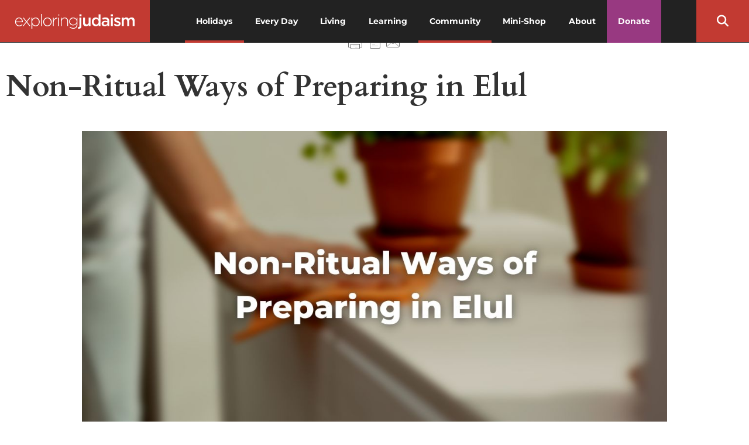

--- FILE ---
content_type: text/html; charset=UTF-8
request_url: https://www.exploringjudaism.org/holidays/elul/spiritual-preparation/non-ritual-ways-of-preparing-in-elul/
body_size: 42040
content:
<!doctype html>
<html lang="en-US">
<head>
	<meta charset="UTF-8">
	<meta name="viewport" content="width=device-width, initial-scale=1">
	<link rel="profile" href="https://gmpg.org/xfn/11">
	<meta name='robots' content='index, follow, max-image-preview:large, max-snippet:-1, max-video-preview:-1' />

	<!-- This site is optimized with the Yoast SEO Premium plugin v26.7 (Yoast SEO v26.7) - https://yoast.com/wordpress/plugins/seo/ -->
	<title>Non-Ritual Ways of Preparing in Elul - The Digital Home for Conservative Judaism</title>
	<meta name="description" content="There are many ways to spiritually prepare in Elul for the Yamim Nora&#039;im, the Days of Awe, also known as the High Holidays." />
	<link rel="canonical" href="https://www.exploringjudaism.org/holidays/elul/spiritual-preparation/non-ritual-ways-of-preparing-in-elul/" />
	<meta property="og:locale" content="en_US" />
	<meta property="og:type" content="article" />
	<meta property="og:title" content="Non-Ritual Ways of Preparing in Elul" />
	<meta property="og:description" content="There are many ways to spiritually prepare in Elul for the Yamim Nora&#039;im, the Days of Awe, also known as the High Holidays." />
	<meta property="og:url" content="https://www.exploringjudaism.org/holidays/elul/spiritual-preparation/non-ritual-ways-of-preparing-in-elul/" />
	<meta property="og:site_name" content="The Digital Home for Conservative Judaism" />
	<meta property="article:publisher" content="https://facebook.com/exploringjud" />
	<meta property="article:published_time" content="2022-08-19T18:04:00+00:00" />
	<meta property="article:modified_time" content="2024-09-18T16:49:50+00:00" />
	<meta property="og:image" content="https://www.exploringjudaism.org/wp-content/uploads/2022/08/Non-Ritual-Ways-of-Preparing-in-Elul.jpg" />
	<meta property="og:image:width" content="1200" />
	<meta property="og:image:height" content="630" />
	<meta property="og:image:type" content="image/jpeg" />
	<meta name="author" content="Rabbi Alan Lucas, The Observant Life (Book)" />
	<meta name="twitter:card" content="summary_large_image" />
	<meta name="twitter:description" content="There are many ways to spiritually prepare in Elul for the Yamim Nora&#039;im, the Days of Awe, also known as the High Holidays." />
	<meta name="twitter:creator" content="@exploringjud" />
	<meta name="twitter:site" content="@exploringjud" />
	<meta name="twitter:label1" content="Written by" />
	<meta name="twitter:data1" content="Rabbi Alan Lucas, The Observant Life (Book)" />
	<meta name="twitter:label2" content="Est. reading time" />
	<meta name="twitter:data2" content="3 minutes" />
	<script type="application/ld+json" class="yoast-schema-graph">{"@context":"https://schema.org","@graph":[{"@type":"Article","@id":"https://www.exploringjudaism.org/holidays/elul/spiritual-preparation/non-ritual-ways-of-preparing-in-elul/#article","isPartOf":{"@id":"https://www.exploringjudaism.org/holidays/elul/spiritual-preparation/non-ritual-ways-of-preparing-in-elul/"},"author":[{"@id":"https://www.exploringjudaism.org/#/schema/person/d90656a3291d75d422409a5c7475e075"},{"@id":"https://www.exploringjudaism.org/#/schema/person/4d25b34b91c292b1cbf06054cfd324a5"}],"headline":"Non-Ritual Ways of Preparing in Elul","datePublished":"2022-08-19T18:04:00+00:00","dateModified":"2024-09-18T16:49:50+00:00","mainEntityOfPage":{"@id":"https://www.exploringjudaism.org/holidays/elul/spiritual-preparation/non-ritual-ways-of-preparing-in-elul/"},"wordCount":551,"publisher":{"@id":"https://www.exploringjudaism.org/#organization"},"image":{"@id":"https://www.exploringjudaism.org/holidays/elul/spiritual-preparation/non-ritual-ways-of-preparing-in-elul/#primaryimage"},"thumbnailUrl":"https://www.exploringjudaism.org/wp-content/uploads/2022/08/Non-Ritual-Ways-of-Preparing-in-Elul.jpg","keywords":["Cleaning","Elul","New Year","Tzedakah","Visiting the Dead"],"articleSection":["Elul","High Holidays","Holidays","Spiritual Preparation"],"inLanguage":"en-US"},{"@type":"WebPage","@id":"https://www.exploringjudaism.org/holidays/elul/spiritual-preparation/non-ritual-ways-of-preparing-in-elul/","url":"https://www.exploringjudaism.org/holidays/elul/spiritual-preparation/non-ritual-ways-of-preparing-in-elul/","name":"Non-Ritual Ways of Preparing in Elul - The Digital Home for Conservative Judaism","isPartOf":{"@id":"https://www.exploringjudaism.org/#website"},"primaryImageOfPage":{"@id":"https://www.exploringjudaism.org/holidays/elul/spiritual-preparation/non-ritual-ways-of-preparing-in-elul/#primaryimage"},"image":{"@id":"https://www.exploringjudaism.org/holidays/elul/spiritual-preparation/non-ritual-ways-of-preparing-in-elul/#primaryimage"},"thumbnailUrl":"https://www.exploringjudaism.org/wp-content/uploads/2022/08/Non-Ritual-Ways-of-Preparing-in-Elul.jpg","datePublished":"2022-08-19T18:04:00+00:00","dateModified":"2024-09-18T16:49:50+00:00","description":"There are many ways to spiritually prepare in Elul for the Yamim Nora'im, the Days of Awe, also known as the High Holidays.","breadcrumb":{"@id":"https://www.exploringjudaism.org/holidays/elul/spiritual-preparation/non-ritual-ways-of-preparing-in-elul/#breadcrumb"},"inLanguage":"en-US","potentialAction":[{"@type":"ReadAction","target":["https://www.exploringjudaism.org/holidays/elul/spiritual-preparation/non-ritual-ways-of-preparing-in-elul/"]}],"author":[{"@id":"https://www.exploringjudaism.org/#/schema/person/d90656a3291d75d422409a5c7475e075"},{"@id":"https://www.exploringjudaism.org/#/schema/person/4d25b34b91c292b1cbf06054cfd324a5"}]},{"@type":"ImageObject","inLanguage":"en-US","@id":"https://www.exploringjudaism.org/holidays/elul/spiritual-preparation/non-ritual-ways-of-preparing-in-elul/#primaryimage","url":"https://www.exploringjudaism.org/wp-content/uploads/2022/08/Non-Ritual-Ways-of-Preparing-in-Elul.jpg","contentUrl":"https://www.exploringjudaism.org/wp-content/uploads/2022/08/Non-Ritual-Ways-of-Preparing-in-Elul.jpg","width":1200,"height":630,"caption":"Non-Ritual Ways of Preparing in Elul"},{"@type":"BreadcrumbList","@id":"https://www.exploringjudaism.org/holidays/elul/spiritual-preparation/non-ritual-ways-of-preparing-in-elul/#breadcrumb","itemListElement":[{"@type":"ListItem","position":1,"name":"Home","item":"https://www.exploringjudaism.org/"},{"@type":"ListItem","position":2,"name":"Non-Ritual Ways of Preparing in Elul"}]},{"@type":"WebSite","@id":"https://www.exploringjudaism.org/#website","url":"https://www.exploringjudaism.org/","name":"The Digital Home for Conservative Judaism","description":"Exploring Judaism is the digital home for Conservative/Masorti Judaism.","publisher":{"@id":"https://www.exploringjudaism.org/#organization"},"potentialAction":[{"@type":"SearchAction","target":{"@type":"EntryPoint","urlTemplate":"https://www.exploringjudaism.org/?s={search_term_string}"},"query-input":{"@type":"PropertyValueSpecification","valueRequired":true,"valueName":"search_term_string"}}],"inLanguage":"en-US"},{"@type":"Organization","@id":"https://www.exploringjudaism.org/#organization","name":"ExploringJudaism","url":"https://www.exploringjudaism.org/","logo":{"@type":"ImageObject","inLanguage":"en-US","@id":"https://www.exploringjudaism.org/#/schema/logo/image/","url":"https://www.exploringjudaism.org/wp-content/uploads/2022/03/ej-logo-stacked-white-on-red.png","contentUrl":"https://www.exploringjudaism.org/wp-content/uploads/2022/03/ej-logo-stacked-white-on-red.png","width":1465,"height":855,"caption":"ExploringJudaism"},"image":{"@id":"https://www.exploringjudaism.org/#/schema/logo/image/"},"sameAs":["https://facebook.com/exploringjud","https://x.com/exploringjud","https://instagram.com/exploringjudaism"]},{"@type":"Person","@id":"https://www.exploringjudaism.org/#/schema/person/4acb6fe054ec89ee22c50b59706349ec","name":"Snow Hudgins","image":{"@type":"ImageObject","inLanguage":"en-US","@id":"https://www.exploringjudaism.org/#/schema/person/image/ec6f24296f1cce9e1f93936488f1219e","url":"https://www.exploringjudaism.org/wp-content/uploads/2023/07/default-avatar.jpg","contentUrl":"https://www.exploringjudaism.org/wp-content/uploads/2023/07/default-avatar.jpg","caption":"Snow Hudgins"},"description":"Lorem ipsum dolor sit amet, consectetur adipiscing elit. Cras congue porttitor posuere. Praesent tincidunt lacus quis leo egestas vulputate. Suspendisse dictum, felis et elementum suscipit, Lorem ipsum dolor sit amet, consectetur adipiscing elit. Cras congue porttitor posuere. Praesent tincidunt lacus quis leo egestas vulputate. Suspendisse dictum, felis et elementum suscipit.","sameAs":["https://www.google.com/"],"url":"https://www.exploringjudaism.org/author/snow/"},{"@type":"Person","@id":"https://www.exploringjudaism.org/#/schema/person/d90656a3291d75d422409a5c7475e075","name":"Rabbi Alan Lucas","image":{"@type":"ImageObject","inLanguage":"en-US","@id":"https://www.exploringjudaism.org/#/schema/person/ec6f24296f1cce9e1f93936488f1219e","url":"https://www.exploringjudaism.org/wp-content/uploads/2023/07/default-avatar.jpg","contentUrl":"https://www.exploringjudaism.org/wp-content/uploads/2023/07/default-avatar.jpg","width":"","height":"","caption":"Rabbi Alan Lucas"},"url":"https://www.exploringjudaism.org/author/rabbi-alan-lucas/"},{"@type":"Person","@id":"https://www.exploringjudaism.org/#/schema/person/4d25b34b91c292b1cbf06054cfd324a5","name":"The Observant Life (Book)","image":{"@type":"ImageObject","inLanguage":"en-US","@id":"https://www.exploringjudaism.org/#/schema/person/a12f452fabe0a87956c5247fc7cf70fe","url":"https://www.exploringjudaism.org/wp-content/uploads/2022/03/jewish-law-jewish-lifecycle-web-1.jpg","contentUrl":"https://www.exploringjudaism.org/wp-content/uploads/2022/03/jewish-law-jewish-lifecycle-web-1.jpg","width":"","height":"","caption":"The Observant Life (Book)"},"description":"The Observant Life: The Wisdom of Conservative Judaism for Contemporary Jews distills a century of thoughtful inquiry into the most profound of all Jewish questions: how to suffuse life with timeless values, how to remain loyal to the covenant that binds the Jewish people and the God of Israel, and how to embrace the law while retaining an abiding sense of fidelity to one’s own moral path in life. Written in a multiplicity of voices inspired by a common vision, the authors of The Observant Life explain what it means in the ultimate sense to live a Jewish life, and to live it honestly, morally, and purposefully. The work is a comprehensive guide to life in the 21st Century. Chapters on Jewish rituals including prayer, holiday, life cycle events and Jewish ethics such as citizenship, slander, taxes, wills, the courts, the work place and so much more.","sameAs":["https://www.rabbinicalassembly.org/product/observant-life-wisdom-conservative-judaism-contemporary-jews"],"url":"https://www.exploringjudaism.org/author/the-observant-life-book/"}]}</script>
	<!-- / Yoast SEO Premium plugin. -->


<link rel='dns-prefetch' href='//fonts.googleapis.com' />
<link rel='dns-prefetch' href='//www.googletagmanager.com' />
<link rel="alternate" type="application/rss+xml" title="The Digital Home for Conservative Judaism &raquo; Feed" href="https://www.exploringjudaism.org/feed/" />
<link rel="alternate" type="application/rss+xml" title="The Digital Home for Conservative Judaism &raquo; Comments Feed" href="https://www.exploringjudaism.org/comments/feed/" />
<link rel="alternate" title="oEmbed (JSON)" type="application/json+oembed" href="https://www.exploringjudaism.org/wp-json/oembed/1.0/embed?url=https%3A%2F%2Fwww.exploringjudaism.org%2Fholidays%2Felul%2Fspiritual-preparation%2Fnon-ritual-ways-of-preparing-in-elul%2F" />
<link rel="alternate" title="oEmbed (XML)" type="text/xml+oembed" href="https://www.exploringjudaism.org/wp-json/oembed/1.0/embed?url=https%3A%2F%2Fwww.exploringjudaism.org%2Fholidays%2Felul%2Fspiritual-preparation%2Fnon-ritual-ways-of-preparing-in-elul%2F&#038;format=xml" />
<style id='wp-img-auto-sizes-contain-inline-css'>
img:is([sizes=auto i],[sizes^="auto," i]){contain-intrinsic-size:3000px 1500px}
/*# sourceURL=wp-img-auto-sizes-contain-inline-css */
</style>
<style id='wp-emoji-styles-inline-css'>

	img.wp-smiley, img.emoji {
		display: inline !important;
		border: none !important;
		box-shadow: none !important;
		height: 1em !important;
		width: 1em !important;
		margin: 0 0.07em !important;
		vertical-align: -0.1em !important;
		background: none !important;
		padding: 0 !important;
	}
/*# sourceURL=wp-emoji-styles-inline-css */
</style>
<link rel='stylesheet' id='wp-block-library-css' href='https://www.exploringjudaism.org/wp-includes/css/dist/block-library/style.min.css?ver=6.9' media='all' />
<link rel='stylesheet' id='convertkit-broadcasts-css' href='https://www.exploringjudaism.org/wp-content/plugins/convertkit/resources/frontend/css/broadcasts.css?ver=3.1.4' media='all' />
<link rel='stylesheet' id='convertkit-button-css' href='https://www.exploringjudaism.org/wp-content/plugins/convertkit/resources/frontend/css/button.css?ver=3.1.4' media='all' />
<link rel='stylesheet' id='convertkit-form-css' href='https://www.exploringjudaism.org/wp-content/plugins/convertkit/resources/frontend/css/form.css?ver=3.1.4' media='all' />
<link rel='stylesheet' id='convertkit-form-builder-field-css' href='https://www.exploringjudaism.org/wp-content/plugins/convertkit/resources/frontend/css/form-builder.css?ver=3.1.4' media='all' />
<link rel='stylesheet' id='convertkit-form-builder-css' href='https://www.exploringjudaism.org/wp-content/plugins/convertkit/resources/frontend/css/form-builder.css?ver=3.1.4' media='all' />
<style id='global-styles-inline-css'>
:root{--wp--preset--aspect-ratio--square: 1;--wp--preset--aspect-ratio--4-3: 4/3;--wp--preset--aspect-ratio--3-4: 3/4;--wp--preset--aspect-ratio--3-2: 3/2;--wp--preset--aspect-ratio--2-3: 2/3;--wp--preset--aspect-ratio--16-9: 16/9;--wp--preset--aspect-ratio--9-16: 9/16;--wp--preset--color--black: #000000;--wp--preset--color--cyan-bluish-gray: #abb8c3;--wp--preset--color--white: #ffffff;--wp--preset--color--pale-pink: #f78da7;--wp--preset--color--vivid-red: #cf2e2e;--wp--preset--color--luminous-vivid-orange: #ff6900;--wp--preset--color--luminous-vivid-amber: #fcb900;--wp--preset--color--light-green-cyan: #7bdcb5;--wp--preset--color--vivid-green-cyan: #00d084;--wp--preset--color--pale-cyan-blue: #8ed1fc;--wp--preset--color--vivid-cyan-blue: #0693e3;--wp--preset--color--vivid-purple: #9b51e0;--wp--preset--gradient--vivid-cyan-blue-to-vivid-purple: linear-gradient(135deg,rgb(6,147,227) 0%,rgb(155,81,224) 100%);--wp--preset--gradient--light-green-cyan-to-vivid-green-cyan: linear-gradient(135deg,rgb(122,220,180) 0%,rgb(0,208,130) 100%);--wp--preset--gradient--luminous-vivid-amber-to-luminous-vivid-orange: linear-gradient(135deg,rgb(252,185,0) 0%,rgb(255,105,0) 100%);--wp--preset--gradient--luminous-vivid-orange-to-vivid-red: linear-gradient(135deg,rgb(255,105,0) 0%,rgb(207,46,46) 100%);--wp--preset--gradient--very-light-gray-to-cyan-bluish-gray: linear-gradient(135deg,rgb(238,238,238) 0%,rgb(169,184,195) 100%);--wp--preset--gradient--cool-to-warm-spectrum: linear-gradient(135deg,rgb(74,234,220) 0%,rgb(151,120,209) 20%,rgb(207,42,186) 40%,rgb(238,44,130) 60%,rgb(251,105,98) 80%,rgb(254,248,76) 100%);--wp--preset--gradient--blush-light-purple: linear-gradient(135deg,rgb(255,206,236) 0%,rgb(152,150,240) 100%);--wp--preset--gradient--blush-bordeaux: linear-gradient(135deg,rgb(254,205,165) 0%,rgb(254,45,45) 50%,rgb(107,0,62) 100%);--wp--preset--gradient--luminous-dusk: linear-gradient(135deg,rgb(255,203,112) 0%,rgb(199,81,192) 50%,rgb(65,88,208) 100%);--wp--preset--gradient--pale-ocean: linear-gradient(135deg,rgb(255,245,203) 0%,rgb(182,227,212) 50%,rgb(51,167,181) 100%);--wp--preset--gradient--electric-grass: linear-gradient(135deg,rgb(202,248,128) 0%,rgb(113,206,126) 100%);--wp--preset--gradient--midnight: linear-gradient(135deg,rgb(2,3,129) 0%,rgb(40,116,252) 100%);--wp--preset--font-size--small: 13px;--wp--preset--font-size--medium: 20px;--wp--preset--font-size--large: 36px;--wp--preset--font-size--x-large: 42px;--wp--preset--spacing--20: 0.44rem;--wp--preset--spacing--30: 0.67rem;--wp--preset--spacing--40: 1rem;--wp--preset--spacing--50: 1.5rem;--wp--preset--spacing--60: 2.25rem;--wp--preset--spacing--70: 3.38rem;--wp--preset--spacing--80: 5.06rem;--wp--preset--shadow--natural: 6px 6px 9px rgba(0, 0, 0, 0.2);--wp--preset--shadow--deep: 12px 12px 50px rgba(0, 0, 0, 0.4);--wp--preset--shadow--sharp: 6px 6px 0px rgba(0, 0, 0, 0.2);--wp--preset--shadow--outlined: 6px 6px 0px -3px rgb(255, 255, 255), 6px 6px rgb(0, 0, 0);--wp--preset--shadow--crisp: 6px 6px 0px rgb(0, 0, 0);}:root { --wp--style--global--content-size: 800px;--wp--style--global--wide-size: 1200px; }:where(body) { margin: 0; }.wp-site-blocks > .alignleft { float: left; margin-right: 2em; }.wp-site-blocks > .alignright { float: right; margin-left: 2em; }.wp-site-blocks > .aligncenter { justify-content: center; margin-left: auto; margin-right: auto; }:where(.wp-site-blocks) > * { margin-block-start: 24px; margin-block-end: 0; }:where(.wp-site-blocks) > :first-child { margin-block-start: 0; }:where(.wp-site-blocks) > :last-child { margin-block-end: 0; }:root { --wp--style--block-gap: 24px; }:root :where(.is-layout-flow) > :first-child{margin-block-start: 0;}:root :where(.is-layout-flow) > :last-child{margin-block-end: 0;}:root :where(.is-layout-flow) > *{margin-block-start: 24px;margin-block-end: 0;}:root :where(.is-layout-constrained) > :first-child{margin-block-start: 0;}:root :where(.is-layout-constrained) > :last-child{margin-block-end: 0;}:root :where(.is-layout-constrained) > *{margin-block-start: 24px;margin-block-end: 0;}:root :where(.is-layout-flex){gap: 24px;}:root :where(.is-layout-grid){gap: 24px;}.is-layout-flow > .alignleft{float: left;margin-inline-start: 0;margin-inline-end: 2em;}.is-layout-flow > .alignright{float: right;margin-inline-start: 2em;margin-inline-end: 0;}.is-layout-flow > .aligncenter{margin-left: auto !important;margin-right: auto !important;}.is-layout-constrained > .alignleft{float: left;margin-inline-start: 0;margin-inline-end: 2em;}.is-layout-constrained > .alignright{float: right;margin-inline-start: 2em;margin-inline-end: 0;}.is-layout-constrained > .aligncenter{margin-left: auto !important;margin-right: auto !important;}.is-layout-constrained > :where(:not(.alignleft):not(.alignright):not(.alignfull)){max-width: var(--wp--style--global--content-size);margin-left: auto !important;margin-right: auto !important;}.is-layout-constrained > .alignwide{max-width: var(--wp--style--global--wide-size);}body .is-layout-flex{display: flex;}.is-layout-flex{flex-wrap: wrap;align-items: center;}.is-layout-flex > :is(*, div){margin: 0;}body .is-layout-grid{display: grid;}.is-layout-grid > :is(*, div){margin: 0;}body{padding-top: 0px;padding-right: 0px;padding-bottom: 0px;padding-left: 0px;}a:where(:not(.wp-element-button)){text-decoration: underline;}:root :where(.wp-element-button, .wp-block-button__link){background-color: #32373c;border-width: 0;color: #fff;font-family: inherit;font-size: inherit;font-style: inherit;font-weight: inherit;letter-spacing: inherit;line-height: inherit;padding-top: calc(0.667em + 2px);padding-right: calc(1.333em + 2px);padding-bottom: calc(0.667em + 2px);padding-left: calc(1.333em + 2px);text-decoration: none;text-transform: inherit;}.has-black-color{color: var(--wp--preset--color--black) !important;}.has-cyan-bluish-gray-color{color: var(--wp--preset--color--cyan-bluish-gray) !important;}.has-white-color{color: var(--wp--preset--color--white) !important;}.has-pale-pink-color{color: var(--wp--preset--color--pale-pink) !important;}.has-vivid-red-color{color: var(--wp--preset--color--vivid-red) !important;}.has-luminous-vivid-orange-color{color: var(--wp--preset--color--luminous-vivid-orange) !important;}.has-luminous-vivid-amber-color{color: var(--wp--preset--color--luminous-vivid-amber) !important;}.has-light-green-cyan-color{color: var(--wp--preset--color--light-green-cyan) !important;}.has-vivid-green-cyan-color{color: var(--wp--preset--color--vivid-green-cyan) !important;}.has-pale-cyan-blue-color{color: var(--wp--preset--color--pale-cyan-blue) !important;}.has-vivid-cyan-blue-color{color: var(--wp--preset--color--vivid-cyan-blue) !important;}.has-vivid-purple-color{color: var(--wp--preset--color--vivid-purple) !important;}.has-black-background-color{background-color: var(--wp--preset--color--black) !important;}.has-cyan-bluish-gray-background-color{background-color: var(--wp--preset--color--cyan-bluish-gray) !important;}.has-white-background-color{background-color: var(--wp--preset--color--white) !important;}.has-pale-pink-background-color{background-color: var(--wp--preset--color--pale-pink) !important;}.has-vivid-red-background-color{background-color: var(--wp--preset--color--vivid-red) !important;}.has-luminous-vivid-orange-background-color{background-color: var(--wp--preset--color--luminous-vivid-orange) !important;}.has-luminous-vivid-amber-background-color{background-color: var(--wp--preset--color--luminous-vivid-amber) !important;}.has-light-green-cyan-background-color{background-color: var(--wp--preset--color--light-green-cyan) !important;}.has-vivid-green-cyan-background-color{background-color: var(--wp--preset--color--vivid-green-cyan) !important;}.has-pale-cyan-blue-background-color{background-color: var(--wp--preset--color--pale-cyan-blue) !important;}.has-vivid-cyan-blue-background-color{background-color: var(--wp--preset--color--vivid-cyan-blue) !important;}.has-vivid-purple-background-color{background-color: var(--wp--preset--color--vivid-purple) !important;}.has-black-border-color{border-color: var(--wp--preset--color--black) !important;}.has-cyan-bluish-gray-border-color{border-color: var(--wp--preset--color--cyan-bluish-gray) !important;}.has-white-border-color{border-color: var(--wp--preset--color--white) !important;}.has-pale-pink-border-color{border-color: var(--wp--preset--color--pale-pink) !important;}.has-vivid-red-border-color{border-color: var(--wp--preset--color--vivid-red) !important;}.has-luminous-vivid-orange-border-color{border-color: var(--wp--preset--color--luminous-vivid-orange) !important;}.has-luminous-vivid-amber-border-color{border-color: var(--wp--preset--color--luminous-vivid-amber) !important;}.has-light-green-cyan-border-color{border-color: var(--wp--preset--color--light-green-cyan) !important;}.has-vivid-green-cyan-border-color{border-color: var(--wp--preset--color--vivid-green-cyan) !important;}.has-pale-cyan-blue-border-color{border-color: var(--wp--preset--color--pale-cyan-blue) !important;}.has-vivid-cyan-blue-border-color{border-color: var(--wp--preset--color--vivid-cyan-blue) !important;}.has-vivid-purple-border-color{border-color: var(--wp--preset--color--vivid-purple) !important;}.has-vivid-cyan-blue-to-vivid-purple-gradient-background{background: var(--wp--preset--gradient--vivid-cyan-blue-to-vivid-purple) !important;}.has-light-green-cyan-to-vivid-green-cyan-gradient-background{background: var(--wp--preset--gradient--light-green-cyan-to-vivid-green-cyan) !important;}.has-luminous-vivid-amber-to-luminous-vivid-orange-gradient-background{background: var(--wp--preset--gradient--luminous-vivid-amber-to-luminous-vivid-orange) !important;}.has-luminous-vivid-orange-to-vivid-red-gradient-background{background: var(--wp--preset--gradient--luminous-vivid-orange-to-vivid-red) !important;}.has-very-light-gray-to-cyan-bluish-gray-gradient-background{background: var(--wp--preset--gradient--very-light-gray-to-cyan-bluish-gray) !important;}.has-cool-to-warm-spectrum-gradient-background{background: var(--wp--preset--gradient--cool-to-warm-spectrum) !important;}.has-blush-light-purple-gradient-background{background: var(--wp--preset--gradient--blush-light-purple) !important;}.has-blush-bordeaux-gradient-background{background: var(--wp--preset--gradient--blush-bordeaux) !important;}.has-luminous-dusk-gradient-background{background: var(--wp--preset--gradient--luminous-dusk) !important;}.has-pale-ocean-gradient-background{background: var(--wp--preset--gradient--pale-ocean) !important;}.has-electric-grass-gradient-background{background: var(--wp--preset--gradient--electric-grass) !important;}.has-midnight-gradient-background{background: var(--wp--preset--gradient--midnight) !important;}.has-small-font-size{font-size: var(--wp--preset--font-size--small) !important;}.has-medium-font-size{font-size: var(--wp--preset--font-size--medium) !important;}.has-large-font-size{font-size: var(--wp--preset--font-size--large) !important;}.has-x-large-font-size{font-size: var(--wp--preset--font-size--x-large) !important;}
:root :where(.wp-block-pullquote){font-size: 1.5em;line-height: 1.6;}
/*# sourceURL=global-styles-inline-css */
</style>
<link rel='stylesheet' id='megamenu-css' href='https://www.exploringjudaism.org/wp-content/uploads/maxmegamenu/style.css?ver=e11704' media='all' />
<link rel='stylesheet' id='dashicons-css' href='https://www.exploringjudaism.org/wp-includes/css/dashicons.min.css?ver=6.9' media='all' />
<link rel='stylesheet' id='megamenu-google-fonts-css' href='//fonts.googleapis.com/css?family=Montserrat%3A400%2C700%7CCardo%3A400%2C700&#038;ver=6.9' media='all' />
<link rel='stylesheet' id='megamenu-genericons-css' href='https://www.exploringjudaism.org/wp-content/plugins/megamenu-pro/icons/genericons/genericons/genericons.css?ver=2.4.3' media='all' />
<link rel='stylesheet' id='megamenu-fontawesome-css' href='https://www.exploringjudaism.org/wp-content/plugins/megamenu-pro/icons/fontawesome/css/font-awesome.min.css?ver=2.4.3' media='all' />
<link rel='stylesheet' id='megamenu-fontawesome5-css' href='https://www.exploringjudaism.org/wp-content/plugins/megamenu-pro/icons/fontawesome5/css/all.min.css?ver=2.4.3' media='all' />
<link rel='stylesheet' id='megamenu-fontawesome6-css' href='https://www.exploringjudaism.org/wp-content/plugins/megamenu-pro/icons/fontawesome6/css/all.min.css?ver=2.4.3' media='all' />
<link rel='stylesheet' id='hello-elementor-css' href='https://www.exploringjudaism.org/wp-content/themes/hello-elementor/assets/css/reset.css?ver=3.4.5' media='all' />
<link rel='stylesheet' id='hello-elementor-theme-style-css' href='https://www.exploringjudaism.org/wp-content/themes/hello-elementor/assets/css/theme.css?ver=3.4.5' media='all' />
<link rel='stylesheet' id='hello-elementor-header-footer-css' href='https://www.exploringjudaism.org/wp-content/themes/hello-elementor/assets/css/header-footer.css?ver=3.4.5' media='all' />
<link rel='stylesheet' id='elementor-frontend-css' href='https://www.exploringjudaism.org/wp-content/plugins/elementor/assets/css/frontend.min.css?ver=3.34.1' media='all' />
<style id='elementor-frontend-inline-css'>
.elementor-kit-6{--e-global-color-primary:#FFFFFF;--e-global-color-secondary:#C23A32;--e-global-color-text:#333333;--e-global-color-accent:#983981;--e-global-color-1dd19ed:#374C76;--e-global-color-54a90348:#ABB8C3;--e-global-color-3349f4dc:#F6F6F6;--e-global-color-132586ef:#FFF;--e-global-typography-primary-font-family:"Roboto";--e-global-typography-primary-font-weight:600;--e-global-typography-secondary-font-family:"Roboto Slab";--e-global-typography-secondary-font-weight:400;--e-global-typography-text-font-family:"Roboto";--e-global-typography-text-font-weight:400;--e-global-typography-accent-font-family:"Roboto";--e-global-typography-accent-font-weight:500;--e-global-typography-b338c99-font-family:"Cardo";--e-global-typography-b338c99-font-size:30px;--e-global-typography-b338c99-font-weight:600;--e-global-typography-b338c99-line-height:33px;--e-global-typography-b61ab50-font-family:"Montserrat";--e-global-typography-b61ab50-font-size:16px;--e-global-typography-b61ab50-font-weight:500;--e-global-typography-b61ab50-line-height:27px;font-family:var( --e-global-typography-b61ab50-font-family ), Sans-serif;font-size:var( --e-global-typography-b61ab50-font-size );font-weight:var( --e-global-typography-b61ab50-font-weight );line-height:var( --e-global-typography-b61ab50-line-height );}.elementor-kit-6 button,.elementor-kit-6 input[type="button"],.elementor-kit-6 input[type="submit"],.elementor-kit-6 .elementor-button{background-color:var( --e-global-color-accent );text-transform:uppercase;color:var( --e-global-color-primary );}.elementor-kit-6 e-page-transition{background-color:#FFBC7D;}.elementor-kit-6 a{color:var( --e-global-color-secondary );}.elementor-kit-6 h1{color:var( --e-global-color-primary );}.elementor-kit-6 h2{font-family:var( --e-global-typography-b338c99-font-family ), Sans-serif;font-size:var( --e-global-typography-b338c99-font-size );font-weight:var( --e-global-typography-b338c99-font-weight );line-height:var( --e-global-typography-b338c99-line-height );}.elementor-kit-6 h3{color:var( --e-global-color-text );font-size:23px;font-weight:600;word-spacing:-0.3px;}.elementor-kit-6 h4{font-weight:600;}.elementor-section.elementor-section-boxed > .elementor-container{max-width:1140px;}.e-con{--container-max-width:1140px;}.elementor-widget:not(:last-child){margin-block-end:20px;}.elementor-element{--widgets-spacing:20px 20px;--widgets-spacing-row:20px;--widgets-spacing-column:20px;}{}h1.entry-title{display:var(--page-title-display);}.site-header .site-branding{flex-direction:column;align-items:stretch;}.site-header{padding-inline-end:0px;padding-inline-start:0px;}.site-footer .site-branding{flex-direction:column;align-items:stretch;}@media(max-width:1024px){.elementor-kit-6{font-size:var( --e-global-typography-b61ab50-font-size );line-height:var( --e-global-typography-b61ab50-line-height );}.elementor-kit-6 h2{font-size:var( --e-global-typography-b338c99-font-size );line-height:var( --e-global-typography-b338c99-line-height );}.elementor-section.elementor-section-boxed > .elementor-container{max-width:1024px;}.e-con{--container-max-width:1024px;}}@media(max-width:767px){.elementor-kit-6{font-size:var( --e-global-typography-b61ab50-font-size );line-height:var( --e-global-typography-b61ab50-line-height );}.elementor-kit-6 h2{font-size:var( --e-global-typography-b338c99-font-size );line-height:var( --e-global-typography-b338c99-line-height );}.elementor-section.elementor-section-boxed > .elementor-container{max-width:767px;}.e-con{--container-max-width:767px;}}
.elementor-228 .elementor-element.elementor-element-a1c70c3 > .elementor-container > .elementor-column > .elementor-widget-wrap{align-content:center;align-items:center;}.elementor-228 .elementor-element.elementor-element-a1c70c3:not(.elementor-motion-effects-element-type-background), .elementor-228 .elementor-element.elementor-element-a1c70c3 > .elementor-motion-effects-container > .elementor-motion-effects-layer{background-color:#222222;}.elementor-228 .elementor-element.elementor-element-a1c70c3 > .elementor-background-overlay{opacity:0.66;transition:background 0.3s, border-radius 0.3s, opacity 0.3s;}.elementor-228 .elementor-element.elementor-element-a1c70c3{border-style:solid;border-width:0px 0px 1px 0px;border-color:#7F858D54;transition:background 0.3s, border 0.3s, border-radius 0.3s, box-shadow 0.3s;margin-top:0px;margin-bottom:0px;padding:0px 0px 0px 0px;z-index:100;}.elementor-228 .elementor-element.elementor-element-49030c64:not(.elementor-motion-effects-element-type-background) > .elementor-widget-wrap, .elementor-228 .elementor-element.elementor-element-49030c64 > .elementor-widget-wrap > .elementor-motion-effects-container > .elementor-motion-effects-layer{background-color:#C23A32;}.elementor-228 .elementor-element.elementor-element-49030c64 > .elementor-widget-wrap > .elementor-widget:not(.elementor-widget__width-auto):not(.elementor-widget__width-initial):not(:last-child):not(.elementor-absolute){margin-block-end:0px;}.elementor-228 .elementor-element.elementor-element-49030c64 > .elementor-element-populated{transition:background 0.3s, border 0.3s, border-radius 0.3s, box-shadow 0.3s;margin:0px 0px 0px 0px;--e-column-margin-right:0px;--e-column-margin-left:0px;padding:0px 10px 0px 10px;}.elementor-228 .elementor-element.elementor-element-49030c64 > .elementor-element-populated > .elementor-background-overlay{transition:background 0.3s, border-radius 0.3s, opacity 0.3s;}.elementor-228 .elementor-element.elementor-element-178a9e12 > .elementor-widget-container{margin:0px 0px 0px 0px;padding:0px 0px 0px 0px;}.elementor-228 .elementor-element.elementor-element-178a9e12 img{width:206px;}.elementor-228 .elementor-element.elementor-element-2aa44c63:not(.elementor-motion-effects-element-type-background) > .elementor-widget-wrap, .elementor-228 .elementor-element.elementor-element-2aa44c63 > .elementor-widget-wrap > .elementor-motion-effects-container > .elementor-motion-effects-layer{background-color:#222222;}.elementor-228 .elementor-element.elementor-element-2aa44c63 > .elementor-widget-wrap > .elementor-widget:not(.elementor-widget__width-auto):not(.elementor-widget__width-initial):not(:last-child):not(.elementor-absolute){margin-block-end:0px;}.elementor-228 .elementor-element.elementor-element-2aa44c63 > .elementor-element-populated{transition:background 0.3s, border 0.3s, border-radius 0.3s, box-shadow 0.3s;margin:0px 0px 0px 0px;--e-column-margin-right:0px;--e-column-margin-left:0px;padding:0% 0% 0% 0%;}.elementor-228 .elementor-element.elementor-element-2aa44c63 > .elementor-element-populated > .elementor-background-overlay{transition:background 0.3s, border-radius 0.3s, opacity 0.3s;}.elementor-228 .elementor-element.elementor-element-4e56872 > .elementor-widget-container{background-color:#222222;}.elementor-228 .elementor-element.elementor-element-0397fce:not(.elementor-motion-effects-element-type-background) > .elementor-widget-wrap, .elementor-228 .elementor-element.elementor-element-0397fce > .elementor-widget-wrap > .elementor-motion-effects-container > .elementor-motion-effects-layer{background-color:#C23A32;}.elementor-228 .elementor-element.elementor-element-0397fce > .elementor-widget-wrap > .elementor-widget:not(.elementor-widget__width-auto):not(.elementor-widget__width-initial):not(:last-child):not(.elementor-absolute){margin-block-end:0px;}.elementor-228 .elementor-element.elementor-element-0397fce > .elementor-element-populated{transition:background 0.3s, border 0.3s, border-radius 0.3s, box-shadow 0.3s;margin:0px 0px 0px 0px;--e-column-margin-right:0px;--e-column-margin-left:0px;padding:0px 10px 0px 10px;}.elementor-228 .elementor-element.elementor-element-0397fce > .elementor-element-populated > .elementor-background-overlay{transition:background 0.3s, border-radius 0.3s, opacity 0.3s;}.elementor-228 .elementor-element.elementor-element-4877fcb > .elementor-widget-container{margin:0px 0px 0px 0px;padding:0px 0px 0px 0px;}.elementor-228 .elementor-element.elementor-element-4877fcb .elementor-search-form{text-align:center;}.elementor-228 .elementor-element.elementor-element-4877fcb .elementor-search-form__toggle{--e-search-form-toggle-size:40px;--e-search-form-toggle-color:#FFFFFF;--e-search-form-toggle-background-color:rgba(0,0,0,0);--e-search-form-toggle-icon-size:calc(50em / 100);}.elementor-228 .elementor-element.elementor-element-4877fcb.elementor-search-form--skin-full_screen .elementor-search-form__container{background-color:rgba(0,0,0,0.87);}.elementor-228 .elementor-element.elementor-element-4877fcb input[type="search"].elementor-search-form__input{font-size:35px;}.elementor-228 .elementor-element.elementor-element-4877fcb:not(.elementor-search-form--skin-full_screen) .elementor-search-form__container{border-radius:3px;}.elementor-228 .elementor-element.elementor-element-4877fcb.elementor-search-form--skin-full_screen input[type="search"].elementor-search-form__input{border-radius:3px;}.elementor-228 .elementor-element.elementor-element-5a22cf6{--display:flex;--flex-direction:row;--container-widget-width:calc( ( 1 - var( --container-widget-flex-grow ) ) * 100% );--container-widget-height:100%;--container-widget-flex-grow:1;--container-widget-align-self:stretch;--flex-wrap-mobile:wrap;--align-items:stretch;--gap:10px 10px;--row-gap:10px;--column-gap:10px;--overlay-opacity:0.66;border-style:solid;--border-style:solid;border-width:0px 0px 1px 0px;--border-top-width:0px;--border-right-width:0px;--border-bottom-width:1px;--border-left-width:0px;border-color:#7F858D54;--border-color:#7F858D54;--margin-top:0px;--margin-bottom:0px;--margin-left:0px;--margin-right:0px;--padding-top:0px;--padding-bottom:0px;--padding-left:0px;--padding-right:0px;--z-index:100;}.elementor-228 .elementor-element.elementor-element-5a22cf6:not(.elementor-motion-effects-element-type-background), .elementor-228 .elementor-element.elementor-element-5a22cf6 > .elementor-motion-effects-container > .elementor-motion-effects-layer{background-color:#222222;}.elementor-228 .elementor-element.elementor-element-5a22cf6::before, .elementor-228 .elementor-element.elementor-element-5a22cf6 > .elementor-background-video-container::before, .elementor-228 .elementor-element.elementor-element-5a22cf6 > .e-con-inner > .elementor-background-video-container::before, .elementor-228 .elementor-element.elementor-element-5a22cf6 > .elementor-background-slideshow::before, .elementor-228 .elementor-element.elementor-element-5a22cf6 > .e-con-inner > .elementor-background-slideshow::before, .elementor-228 .elementor-element.elementor-element-5a22cf6 > .elementor-motion-effects-container > .elementor-motion-effects-layer::before{--background-overlay:'';}.elementor-228 .elementor-element.elementor-element-2fe0cd3{--display:flex;--gap:0px 0px;--row-gap:0px;--column-gap:0px;--margin-top:0px;--margin-bottom:0px;--margin-left:0px;--margin-right:0px;--padding-top:0px;--padding-bottom:0px;--padding-left:10px;--padding-right:10px;}.elementor-228 .elementor-element.elementor-element-2fe0cd3:not(.elementor-motion-effects-element-type-background), .elementor-228 .elementor-element.elementor-element-2fe0cd3 > .elementor-motion-effects-container > .elementor-motion-effects-layer{background-color:#C23A32;}.elementor-228 .elementor-element.elementor-element-3954ae9 > .elementor-widget-container{margin:0px 0px 0px 0px;padding:0px 0px 0px 0px;}.elementor-228 .elementor-element.elementor-element-3954ae9 img{width:206px;}.elementor-228 .elementor-element.elementor-element-64894ce{--display:flex;--gap:0px 0px;--row-gap:0px;--column-gap:0px;--margin-top:0px;--margin-bottom:0px;--margin-left:0px;--margin-right:0px;--padding-top:0%;--padding-bottom:0%;--padding-left:0%;--padding-right:0%;}.elementor-228 .elementor-element.elementor-element-64894ce:not(.elementor-motion-effects-element-type-background), .elementor-228 .elementor-element.elementor-element-64894ce > .elementor-motion-effects-container > .elementor-motion-effects-layer{background-color:#222222;}.elementor-228 .elementor-element.elementor-element-9c09b58 > .elementor-widget-container{background-color:#222222;}.elementor-228 .elementor-element.elementor-element-bbf42e8{--display:flex;--gap:0px 0px;--row-gap:0px;--column-gap:0px;--margin-top:0px;--margin-bottom:0px;--margin-left:0px;--margin-right:0px;--padding-top:0px;--padding-bottom:0px;--padding-left:10px;--padding-right:10px;}.elementor-228 .elementor-element.elementor-element-bbf42e8:not(.elementor-motion-effects-element-type-background), .elementor-228 .elementor-element.elementor-element-bbf42e8 > .elementor-motion-effects-container > .elementor-motion-effects-layer{background-color:#C23A32;}.elementor-228 .elementor-element.elementor-element-4d97aad > .elementor-widget-container{margin:0px 0px 0px 0px;padding:0px 0px 0px 0px;}.elementor-228 .elementor-element.elementor-element-4d97aad .elementor-search-form{text-align:center;}.elementor-228 .elementor-element.elementor-element-4d97aad .elementor-search-form__toggle{--e-search-form-toggle-size:40px;--e-search-form-toggle-color:#FFFFFF;--e-search-form-toggle-background-color:rgba(0,0,0,0);--e-search-form-toggle-icon-size:calc(50em / 100);}.elementor-228 .elementor-element.elementor-element-4d97aad.elementor-search-form--skin-full_screen .elementor-search-form__container{background-color:rgba(0,0,0,0.87);}.elementor-228 .elementor-element.elementor-element-4d97aad input[type="search"].elementor-search-form__input{font-size:35px;}.elementor-228 .elementor-element.elementor-element-4d97aad:not(.elementor-search-form--skin-full_screen) .elementor-search-form__container{border-radius:3px;}.elementor-228 .elementor-element.elementor-element-4d97aad.elementor-search-form--skin-full_screen input[type="search"].elementor-search-form__input{border-radius:3px;}.elementor-228{padding:0px 0px 0px 0px;}.elementor-theme-builder-content-area{height:400px;}.elementor-location-header:before, .elementor-location-footer:before{content:"";display:table;clear:both;}@media(max-width:1024px) and (min-width:768px){.elementor-228 .elementor-element.elementor-element-49030c64{width:20%;}.elementor-228 .elementor-element.elementor-element-2aa44c63{width:73%;}.elementor-228 .elementor-element.elementor-element-0397fce{width:7%;}.elementor-228 .elementor-element.elementor-element-2fe0cd3{--width:20%;}.elementor-228 .elementor-element.elementor-element-64894ce{--width:73%;}.elementor-228 .elementor-element.elementor-element-bbf42e8{--width:7%;}}@media(max-width:1024px){.elementor-228 .elementor-element.elementor-element-a1c70c3 > .elementor-container{min-height:72px;}.elementor-228 .elementor-element.elementor-element-a1c70c3{padding:0px 0px 0px 0px;}.elementor-228 .elementor-element.elementor-element-0397fce > .elementor-element-populated{padding:0px 0px 0px 0px;}.elementor-228 .elementor-element.elementor-element-5a22cf6{--min-height:72px;--padding-top:0px;--padding-bottom:0px;--padding-left:0px;--padding-right:0px;}.elementor-228 .elementor-element.elementor-element-bbf42e8{--padding-top:0px;--padding-bottom:0px;--padding-left:0px;--padding-right:0px;}}@media(max-width:767px){.elementor-228 .elementor-element.elementor-element-a1c70c3 > .elementor-container{min-height:72px;}.elementor-228 .elementor-element.elementor-element-a1c70c3{padding:0px 0px 0px 0px;}.elementor-228 .elementor-element.elementor-element-49030c64{width:50%;}.elementor-228 .elementor-element.elementor-element-49030c64 > .elementor-element-populated{padding:0px 15px 0px 15px;}.elementor-228 .elementor-element.elementor-element-178a9e12 img{width:100%;max-width:250px;}.elementor-228 .elementor-element.elementor-element-2aa44c63{width:35%;}.elementor-228 .elementor-element.elementor-element-4e56872{width:100%;max-width:100%;align-self:flex-start;}.elementor-228 .elementor-element.elementor-element-0397fce{width:15%;}.elementor-228 .elementor-element.elementor-element-5a22cf6{--min-height:72px;--padding-top:0px;--padding-bottom:0px;--padding-left:0px;--padding-right:0px;}.elementor-228 .elementor-element.elementor-element-2fe0cd3{--width:50%;--padding-top:0px;--padding-bottom:0px;--padding-left:15px;--padding-right:15px;}.elementor-228 .elementor-element.elementor-element-3954ae9 img{width:100%;max-width:250px;}.elementor-228 .elementor-element.elementor-element-64894ce{--width:35%;}.elementor-228 .elementor-element.elementor-element-9c09b58{width:100%;max-width:100%;align-self:flex-start;}.elementor-228 .elementor-element.elementor-element-bbf42e8{--width:15%;}}/* Start custom CSS for column, class: .elementor-element-49030c64 */.elementor-228 .elementor-element.elementor-element-49030c64 {
    height: 72px;
}

@media (min-width: 768px) and (max-width: 1024px){
    .elementor-228 .elementor-element.elementor-element-49030c64 {
        /*width: 20%;*/
    }
}


@media (min-width: 768px){
    .elementor-228 .elementor-element.elementor-element-49030c64 {
        width: 20%;
    }
}


@media (max-width: 767px){
    .elementor-228 .elementor-element.elementor-element-49030c64 {
        width: 50%; 
    }
}/* End custom CSS */
/* Start custom CSS for wp-widget-maxmegamenu, class: .elementor-element-4e56872 */@media (min-width: 768px) and (max-width: 1024px){
    .elementor-228 .elementor-element.elementor-element-4e56872 a{
        /* font-size:1.5vw !important; */
    }
}

@media (min-width: 768px) and (max-width: 960px){
    .elementor-228 .elementor-element.elementor-element-4e56872 a{
        font-size:1.5vw !important;
    }
}/* End custom CSS */
/* Start custom CSS for column, class: .elementor-element-2aa44c63 */.elementor-228 .elementor-element.elementor-element-2aa44c63 {
    height: 72px;
}

@media (min-width: 768px) and (max-width: 1024px){
    .elementor-228 .elementor-element.elementor-element-2aa44c63 {
        /*width: 75%;*/
    }
}


@media (min-width: 768px){
    .elementor-228 .elementor-element.elementor-element-2aa44c63 {
        width: 73%;
    }
}

@media (max-width: 767px){
    .elementor-228 .elementor-element.elementor-element-2aa44c63 {
        width: 33%;
    }
}/* End custom CSS */
/* Start custom CSS for column, class: .elementor-element-0397fce */.elementor-228 .elementor-element.elementor-element-0397fce {
    height: 72px;
}

@media (min-width: 768px) and (max-width: 1024px){
    .elementor-228 .elementor-element.elementor-element-0397fce {
        /* width: 5%; */
    }
}


@media (min-width: 768px){
     .elementor-228 .elementor-element.elementor-element-0397fce {
        width: 7%;
    }
}


@media (max-width: 767px){
    .elementor-228 .elementor-element.elementor-element-0397fce {
        width: 17%;
    }
}/* End custom CSS */
/* Start custom CSS for section, class: .elementor-element-a1c70c3 *//*.elementor-228 .elementor-element.elementor-element-a1c70c3 {height:76px;}*//* End custom CSS */
/* Start custom CSS for container, class: .elementor-element-2fe0cd3 */.elementor-228 .elementor-element.elementor-element-2fe0cd3 {
    height: 72px;
}

@media (min-width: 768px) and (max-width: 1024px){
    .elementor-228 .elementor-element.elementor-element-2fe0cd3 {
        /*width: 20%;*/
    }
}


@media (min-width: 768px){
    .elementor-228 .elementor-element.elementor-element-2fe0cd3 {
        width: 20%;
    }
}


@media (max-width: 767px){
    .elementor-228 .elementor-element.elementor-element-2fe0cd3 {
        width: 50%; 
    }
}/* End custom CSS */
/* Start custom CSS for wp-widget-maxmegamenu, class: .elementor-element-9c09b58 */@media (min-width: 768px) and (max-width: 1024px){
    .elementor-228 .elementor-element.elementor-element-9c09b58 a{
        /* font-size:1.5vw !important; */
    }
}

@media (min-width: 768px) and (max-width: 960px){
    .elementor-228 .elementor-element.elementor-element-9c09b58 a{
        font-size:1.5vw !important;
    }
}/* End custom CSS */
/* Start custom CSS for container, class: .elementor-element-64894ce */.elementor-228 .elementor-element.elementor-element-64894ce {
    height: 72px;
}

@media (min-width: 768px) and (max-width: 1024px){
    .elementor-228 .elementor-element.elementor-element-64894ce {
        /*width: 75%;*/
    }
}


@media (min-width: 768px){
    .elementor-228 .elementor-element.elementor-element-64894ce {
        width: 73%;
    }
}

@media (max-width: 767px){
    .elementor-228 .elementor-element.elementor-element-64894ce {
        width: 33%;
    }
}/* End custom CSS */
/* Start custom CSS for container, class: .elementor-element-bbf42e8 */.elementor-228 .elementor-element.elementor-element-bbf42e8 {
    height: 72px;
}

@media (min-width: 768px) and (max-width: 1024px){
    .elementor-228 .elementor-element.elementor-element-bbf42e8 {
        /* width: 5%; */
    }
}


@media (min-width: 768px){
     .elementor-228 .elementor-element.elementor-element-bbf42e8 {
        width: 7%;
    }
}


@media (max-width: 767px){
    .elementor-228 .elementor-element.elementor-element-bbf42e8 {
        width: 17%;
    }
}/* End custom CSS */
/* Start custom CSS for container, class: .elementor-element-5a22cf6 *//*.elementor-228 .elementor-element.elementor-element-5a22cf6 {height:76px;}*//* End custom CSS */
.elementor-515 .elementor-element.elementor-element-193269ed:not(.elementor-motion-effects-element-type-background), .elementor-515 .elementor-element.elementor-element-193269ed > .elementor-motion-effects-container > .elementor-motion-effects-layer{background-color:#983981;}.elementor-515 .elementor-element.elementor-element-193269ed{transition:background 0.3s, border 0.3s, border-radius 0.3s, box-shadow 0.3s;padding:25px 0px 25px 0px;}.elementor-515 .elementor-element.elementor-element-193269ed > .elementor-background-overlay{transition:background 0.3s, border-radius 0.3s, opacity 0.3s;}.elementor-515 .elementor-element.elementor-element-5cb6f76c{text-align:center;}.elementor-515 .elementor-element.elementor-element-5cb6f76c .elementor-heading-title{font-size:22px;font-weight:500;color:#ffffff;}.elementor-515 .elementor-element.elementor-element-5c420414:not(.elementor-motion-effects-element-type-background), .elementor-515 .elementor-element.elementor-element-5c420414 > .elementor-motion-effects-container > .elementor-motion-effects-layer{background-color:#000000;}.elementor-515 .elementor-element.elementor-element-5c420414{transition:background 0.3s, border 0.3s, border-radius 0.3s, box-shadow 0.3s;}.elementor-515 .elementor-element.elementor-element-5c420414 > .elementor-background-overlay{transition:background 0.3s, border-radius 0.3s, opacity 0.3s;}.elementor-515 .elementor-element.elementor-element-06943cc{--display:flex;--flex-direction:row;--container-widget-width:calc( ( 1 - var( --container-widget-flex-grow ) ) * 100% );--container-widget-height:100%;--container-widget-flex-grow:1;--container-widget-align-self:stretch;--flex-wrap-mobile:wrap;--align-items:stretch;--gap:0px 0px;--row-gap:0px;--column-gap:0px;--margin-top:0px;--margin-bottom:0px;--margin-left:0px;--margin-right:0px;--padding-top:65px;--padding-bottom:0px;--padding-left:0px;--padding-right:0px;}.elementor-515 .elementor-element.elementor-element-06943cc:not(.elementor-motion-effects-element-type-background), .elementor-515 .elementor-element.elementor-element-06943cc > .elementor-motion-effects-container > .elementor-motion-effects-layer{background-color:#000000;}.elementor-515 .elementor-element.elementor-element-06943cc > .elementor-shape-top .elementor-shape-fill, .elementor-515 .elementor-element.elementor-element-06943cc > .e-con-inner > .elementor-shape-top .elementor-shape-fill{fill:#983981;}.elementor-515 .elementor-element.elementor-element-06943cc > .elementor-shape-top svg, .elementor-515 .elementor-element.elementor-element-06943cc > .e-con-inner > .elementor-shape-top svg{width:calc(60% + 1.3px);height:13px;}.elementor-515 .elementor-element.elementor-element-699478e{--display:flex;--margin-top:0px;--margin-bottom:0px;--margin-left:0px;--margin-right:80px;}.elementor-515 .elementor-element.elementor-element-b8bd7fa{text-align:start;}.elementor-515 .elementor-element.elementor-element-b8bd7fa img{width:258px;}.elementor-515 .elementor-element.elementor-element-8da114b{font-size:14px;line-height:1.7em;color:rgba(255,255,255,0.79);}.elementor-515 .elementor-element.elementor-element-68d70ab{--grid-template-columns:repeat(0, auto);--icon-size:15px;--grid-column-gap:7px;--grid-row-gap:0px;}.elementor-515 .elementor-element.elementor-element-68d70ab .elementor-widget-container{text-align:left;}.elementor-515 .elementor-element.elementor-element-68d70ab .elementor-social-icon{background-color:#C23A32;}.elementor-515 .elementor-element.elementor-element-68d70ab .elementor-social-icon i{color:var( --e-global-color-primary );}.elementor-515 .elementor-element.elementor-element-68d70ab .elementor-social-icon svg{fill:var( --e-global-color-primary );}.elementor-515 .elementor-element.elementor-element-68d70ab .elementor-social-icon:hover{background-color:#983981;}.elementor-515 .elementor-element.elementor-element-60931ba{--display:flex;}.elementor-515 .elementor-element.elementor-element-34bcb6f .elementor-heading-title{font-size:18px;font-weight:500;color:#ffffff;}.elementor-515 .elementor-element.elementor-element-05dd68a .menu-item a.uael-menu-item,.elementor-515 .elementor-element.elementor-element-05dd68a .menu-item a.uael-sub-menu-item{padding-left:15px;padding-right:15px;}.elementor-515 .elementor-element.elementor-element-05dd68a .menu-item a.uael-menu-item, .elementor-515 .elementor-element.elementor-element-05dd68a .menu-item a.uael-sub-menu-item{padding-top:10px;padding-bottom:10px;}.elementor-515 .elementor-element.elementor-element-05dd68a .sub-menu li a.uael-sub-menu-item,
						.elementor-515 .elementor-element.elementor-element-05dd68a nav.uael-dropdown li a.uael-menu-item,
						.elementor-515 .elementor-element.elementor-element-05dd68a nav.uael-dropdown li a.uael-sub-menu-item,
						.elementor-515 .elementor-element.elementor-element-05dd68a nav.uael-dropdown-expandible li a.uael-menu-item,
						.elementor-515 .elementor-element.elementor-element-05dd68a nav.uael-dropdown-expandible li a.uael-sub-menu-item{padding-left:15px;padding-right:15px;}.elementor-515 .elementor-element.elementor-element-05dd68a .sub-menu a.uael-sub-menu-item,
						 .elementor-515 .elementor-element.elementor-element-05dd68a nav.uael-dropdown li a.uael-menu-item,
						 .elementor-515 .elementor-element.elementor-element-05dd68a nav.uael-dropdown li a.uael-sub-menu-item,
						 .elementor-515 .elementor-element.elementor-element-05dd68a nav.uael-dropdown-expandible li a.uael-menu-item,
						 .elementor-515 .elementor-element.elementor-element-05dd68a nav.uael-dropdown-expandible li a.uael-sub-menu-item{padding-top:15px;padding-bottom:15px;}.elementor-515 .elementor-element.elementor-element-05dd68a > .elementor-widget-container{margin:0px 0px 0px -15px;padding:0px 0px 0px 0px;}.elementor-515 .elementor-element.elementor-element-05dd68a .menu-item a.uael-menu-item{font-size:14px;font-weight:300;}.elementor-515 .elementor-element.elementor-element-05dd68a .menu-item a.uael-menu-item:not(.elementor-button), .elementor-515 .elementor-element.elementor-element-05dd68a .sub-menu a.uael-sub-menu-item{color:#FFFFFFC9;}.elementor-515 .elementor-element.elementor-element-05dd68a .menu-item a.uael-menu-item:not(.elementor-button):hover,
								.elementor-515 .elementor-element.elementor-element-05dd68a .sub-menu a.uael-sub-menu-item:hover,
								.elementor-515 .elementor-element.elementor-element-05dd68a .menu-item.current-menu-item a.uael-menu-item:not(.elementor-button),
								.elementor-515 .elementor-element.elementor-element-05dd68a .menu-item a.uael-menu-item.highlighted:not(.elementor-button),
								.elementor-515 .elementor-element.elementor-element-05dd68a .menu-item a.uael-menu-item:not(.elementor-button):focus{color:#FFFFFF;}.elementor-515 .elementor-element.elementor-element-05dd68a .menu-item.current-menu-item a.uael-menu-item:not(.elementor-button),
								.elementor-515 .elementor-element.elementor-element-05dd68a .menu-item.current-menu-ancestor a.uael-menu-item:not(.elementor-button),
								.elementor-515 .elementor-element.elementor-element-05dd68a .menu-item.custom-menu-active a.uael-menu-item:not(.elementor-button){color:#C23A32;}.elementor-515 .elementor-element.elementor-element-05dd68a .sub-menu,
								.elementor-515 .elementor-element.elementor-element-05dd68a nav.uael-dropdown,
								.elementor-515 .elementor-element.elementor-element-05dd68a .uael-nav-menu nav.uael-dropdown-expandible,
								.elementor-515 .elementor-element.elementor-element-05dd68a .uael-nav-menu nav.uael-dropdown-expandible .menu-item a.uael-menu-item,
								.elementor-515 .elementor-element.elementor-element-05dd68a .uael-nav-menu nav.uael-dropdown-expandible .menu-item .sub-menu,
								.elementor-515 .elementor-element.elementor-element-05dd68a nav.uael-dropdown .menu-item a.uael-menu-item,
								.elementor-515 .elementor-element.elementor-element-05dd68a nav.uael-dropdown .menu-item a.uael-sub-menu-item{background-color:#fff;}.elementor-515 .elementor-element.elementor-element-05dd68a .sub-menu li.menu-item:not(:last-child),
						.elementor-515 .elementor-element.elementor-element-05dd68a nav.uael-dropdown li.menu-item:not(:last-child),
						.elementor-515 .elementor-element.elementor-element-05dd68a nav.uael-dropdown-expandible li.menu-item:not(:last-child){border-bottom-style:solid;border-bottom-color:#c4c4c4;border-bottom-width:1px;}.elementor-515 .elementor-element.elementor-element-0383126{--display:flex;}.elementor-515 .elementor-element.elementor-element-5cda5ab .elementor-heading-title{font-size:18px;font-weight:500;color:#ffffff;}.elementor-515 .elementor-element.elementor-element-c130413 .menu-item a.uael-menu-item,.elementor-515 .elementor-element.elementor-element-c130413 .menu-item a.uael-sub-menu-item{padding-left:15px;padding-right:15px;}.elementor-515 .elementor-element.elementor-element-c130413 .menu-item a.uael-menu-item, .elementor-515 .elementor-element.elementor-element-c130413 .menu-item a.uael-sub-menu-item{padding-top:10px;padding-bottom:10px;}.elementor-515 .elementor-element.elementor-element-c130413 .sub-menu li a.uael-sub-menu-item,
						.elementor-515 .elementor-element.elementor-element-c130413 nav.uael-dropdown li a.uael-menu-item,
						.elementor-515 .elementor-element.elementor-element-c130413 nav.uael-dropdown li a.uael-sub-menu-item,
						.elementor-515 .elementor-element.elementor-element-c130413 nav.uael-dropdown-expandible li a.uael-menu-item,
						.elementor-515 .elementor-element.elementor-element-c130413 nav.uael-dropdown-expandible li a.uael-sub-menu-item{padding-left:15px;padding-right:15px;}.elementor-515 .elementor-element.elementor-element-c130413 .sub-menu a.uael-sub-menu-item,
						 .elementor-515 .elementor-element.elementor-element-c130413 nav.uael-dropdown li a.uael-menu-item,
						 .elementor-515 .elementor-element.elementor-element-c130413 nav.uael-dropdown li a.uael-sub-menu-item,
						 .elementor-515 .elementor-element.elementor-element-c130413 nav.uael-dropdown-expandible li a.uael-menu-item,
						 .elementor-515 .elementor-element.elementor-element-c130413 nav.uael-dropdown-expandible li a.uael-sub-menu-item{padding-top:15px;padding-bottom:15px;}.elementor-515 .elementor-element.elementor-element-c130413 > .elementor-widget-container{margin:0px 0px 0px -15px;padding:0px 0px 0px 0px;}.elementor-515 .elementor-element.elementor-element-c130413 .menu-item a.uael-menu-item{font-size:14px;font-weight:300;}.elementor-515 .elementor-element.elementor-element-c130413 .menu-item a.uael-menu-item:not(.elementor-button), .elementor-515 .elementor-element.elementor-element-c130413 .sub-menu a.uael-sub-menu-item{color:#FFFFFFC9;}.elementor-515 .elementor-element.elementor-element-c130413 .menu-item a.uael-menu-item:not(.elementor-button):hover,
								.elementor-515 .elementor-element.elementor-element-c130413 .sub-menu a.uael-sub-menu-item:hover,
								.elementor-515 .elementor-element.elementor-element-c130413 .menu-item.current-menu-item a.uael-menu-item:not(.elementor-button),
								.elementor-515 .elementor-element.elementor-element-c130413 .menu-item a.uael-menu-item.highlighted:not(.elementor-button),
								.elementor-515 .elementor-element.elementor-element-c130413 .menu-item a.uael-menu-item:not(.elementor-button):focus{color:#FFFFFF;}.elementor-515 .elementor-element.elementor-element-c130413 .menu-item.current-menu-item a.uael-menu-item:not(.elementor-button),
								.elementor-515 .elementor-element.elementor-element-c130413 .menu-item.current-menu-ancestor a.uael-menu-item:not(.elementor-button),
								.elementor-515 .elementor-element.elementor-element-c130413 .menu-item.custom-menu-active a.uael-menu-item:not(.elementor-button){color:#C23A32;}.elementor-515 .elementor-element.elementor-element-c130413 .sub-menu,
								.elementor-515 .elementor-element.elementor-element-c130413 nav.uael-dropdown,
								.elementor-515 .elementor-element.elementor-element-c130413 .uael-nav-menu nav.uael-dropdown-expandible,
								.elementor-515 .elementor-element.elementor-element-c130413 .uael-nav-menu nav.uael-dropdown-expandible .menu-item a.uael-menu-item,
								.elementor-515 .elementor-element.elementor-element-c130413 .uael-nav-menu nav.uael-dropdown-expandible .menu-item .sub-menu,
								.elementor-515 .elementor-element.elementor-element-c130413 nav.uael-dropdown .menu-item a.uael-menu-item,
								.elementor-515 .elementor-element.elementor-element-c130413 nav.uael-dropdown .menu-item a.uael-sub-menu-item{background-color:#fff;}.elementor-515 .elementor-element.elementor-element-c130413 .sub-menu li.menu-item:not(:last-child),
						.elementor-515 .elementor-element.elementor-element-c130413 nav.uael-dropdown li.menu-item:not(:last-child),
						.elementor-515 .elementor-element.elementor-element-c130413 nav.uael-dropdown-expandible li.menu-item:not(:last-child){border-bottom-style:solid;border-bottom-color:#c4c4c4;border-bottom-width:1px;}.elementor-515 .elementor-element.elementor-element-3a59cb4{--display:flex;}.elementor-515 .elementor-element.elementor-element-ba4f848 .elementor-heading-title{font-size:18px;font-weight:500;color:#ffffff;}.elementor-515 .elementor-element.elementor-element-8fb3281 .menu-item a.uael-menu-item,.elementor-515 .elementor-element.elementor-element-8fb3281 .menu-item a.uael-sub-menu-item{padding-left:15px;padding-right:15px;}.elementor-515 .elementor-element.elementor-element-8fb3281 .menu-item a.uael-menu-item, .elementor-515 .elementor-element.elementor-element-8fb3281 .menu-item a.uael-sub-menu-item{padding-top:10px;padding-bottom:10px;}.elementor-515 .elementor-element.elementor-element-8fb3281 .sub-menu li a.uael-sub-menu-item,
						.elementor-515 .elementor-element.elementor-element-8fb3281 nav.uael-dropdown li a.uael-menu-item,
						.elementor-515 .elementor-element.elementor-element-8fb3281 nav.uael-dropdown li a.uael-sub-menu-item,
						.elementor-515 .elementor-element.elementor-element-8fb3281 nav.uael-dropdown-expandible li a.uael-menu-item,
						.elementor-515 .elementor-element.elementor-element-8fb3281 nav.uael-dropdown-expandible li a.uael-sub-menu-item{padding-left:15px;padding-right:15px;}.elementor-515 .elementor-element.elementor-element-8fb3281 .sub-menu a.uael-sub-menu-item,
						 .elementor-515 .elementor-element.elementor-element-8fb3281 nav.uael-dropdown li a.uael-menu-item,
						 .elementor-515 .elementor-element.elementor-element-8fb3281 nav.uael-dropdown li a.uael-sub-menu-item,
						 .elementor-515 .elementor-element.elementor-element-8fb3281 nav.uael-dropdown-expandible li a.uael-menu-item,
						 .elementor-515 .elementor-element.elementor-element-8fb3281 nav.uael-dropdown-expandible li a.uael-sub-menu-item{padding-top:15px;padding-bottom:15px;}.elementor-515 .elementor-element.elementor-element-8fb3281 > .elementor-widget-container{margin:0px 0px 0px -15px;padding:0px 0px 0px 0px;}.elementor-515 .elementor-element.elementor-element-8fb3281 .menu-item a.uael-menu-item{font-size:14px;font-weight:300;}.elementor-515 .elementor-element.elementor-element-8fb3281 .menu-item a.uael-menu-item:not(.elementor-button), .elementor-515 .elementor-element.elementor-element-8fb3281 .sub-menu a.uael-sub-menu-item{color:#FFFFFFC9;}.elementor-515 .elementor-element.elementor-element-8fb3281 .menu-item a.uael-menu-item:not(.elementor-button):hover,
								.elementor-515 .elementor-element.elementor-element-8fb3281 .sub-menu a.uael-sub-menu-item:hover,
								.elementor-515 .elementor-element.elementor-element-8fb3281 .menu-item.current-menu-item a.uael-menu-item:not(.elementor-button),
								.elementor-515 .elementor-element.elementor-element-8fb3281 .menu-item a.uael-menu-item.highlighted:not(.elementor-button),
								.elementor-515 .elementor-element.elementor-element-8fb3281 .menu-item a.uael-menu-item:not(.elementor-button):focus{color:#FFFFFF;}.elementor-515 .elementor-element.elementor-element-8fb3281 .menu-item.current-menu-item a.uael-menu-item:not(.elementor-button),
								.elementor-515 .elementor-element.elementor-element-8fb3281 .menu-item.current-menu-ancestor a.uael-menu-item:not(.elementor-button),
								.elementor-515 .elementor-element.elementor-element-8fb3281 .menu-item.custom-menu-active a.uael-menu-item:not(.elementor-button){color:#C23A32;}.elementor-515 .elementor-element.elementor-element-8fb3281 .sub-menu,
								.elementor-515 .elementor-element.elementor-element-8fb3281 nav.uael-dropdown,
								.elementor-515 .elementor-element.elementor-element-8fb3281 .uael-nav-menu nav.uael-dropdown-expandible,
								.elementor-515 .elementor-element.elementor-element-8fb3281 .uael-nav-menu nav.uael-dropdown-expandible .menu-item a.uael-menu-item,
								.elementor-515 .elementor-element.elementor-element-8fb3281 .uael-nav-menu nav.uael-dropdown-expandible .menu-item .sub-menu,
								.elementor-515 .elementor-element.elementor-element-8fb3281 nav.uael-dropdown .menu-item a.uael-menu-item,
								.elementor-515 .elementor-element.elementor-element-8fb3281 nav.uael-dropdown .menu-item a.uael-sub-menu-item{background-color:#fff;}.elementor-515 .elementor-element.elementor-element-8fb3281 .sub-menu li.menu-item:not(:last-child),
						.elementor-515 .elementor-element.elementor-element-8fb3281 nav.uael-dropdown li.menu-item:not(:last-child),
						.elementor-515 .elementor-element.elementor-element-8fb3281 nav.uael-dropdown-expandible li.menu-item:not(:last-child){border-bottom-style:solid;border-bottom-color:#c4c4c4;border-bottom-width:1px;}.elementor-515 .elementor-element.elementor-element-dc4817d{--display:flex;}.elementor-515 .elementor-element.elementor-element-c8c7133 .elementor-heading-title{font-size:18px;font-weight:500;color:#ffffff;}.elementor-515 .elementor-element.elementor-element-2aceec7 .menu-item a.uael-menu-item,.elementor-515 .elementor-element.elementor-element-2aceec7 .menu-item a.uael-sub-menu-item{padding-left:15px;padding-right:15px;}.elementor-515 .elementor-element.elementor-element-2aceec7 .menu-item a.uael-menu-item, .elementor-515 .elementor-element.elementor-element-2aceec7 .menu-item a.uael-sub-menu-item{padding-top:10px;padding-bottom:10px;}.elementor-515 .elementor-element.elementor-element-2aceec7 .sub-menu li a.uael-sub-menu-item,
						.elementor-515 .elementor-element.elementor-element-2aceec7 nav.uael-dropdown li a.uael-menu-item,
						.elementor-515 .elementor-element.elementor-element-2aceec7 nav.uael-dropdown li a.uael-sub-menu-item,
						.elementor-515 .elementor-element.elementor-element-2aceec7 nav.uael-dropdown-expandible li a.uael-menu-item,
						.elementor-515 .elementor-element.elementor-element-2aceec7 nav.uael-dropdown-expandible li a.uael-sub-menu-item{padding-left:15px;padding-right:15px;}.elementor-515 .elementor-element.elementor-element-2aceec7 .sub-menu a.uael-sub-menu-item,
						 .elementor-515 .elementor-element.elementor-element-2aceec7 nav.uael-dropdown li a.uael-menu-item,
						 .elementor-515 .elementor-element.elementor-element-2aceec7 nav.uael-dropdown li a.uael-sub-menu-item,
						 .elementor-515 .elementor-element.elementor-element-2aceec7 nav.uael-dropdown-expandible li a.uael-menu-item,
						 .elementor-515 .elementor-element.elementor-element-2aceec7 nav.uael-dropdown-expandible li a.uael-sub-menu-item{padding-top:15px;padding-bottom:15px;}.elementor-515 .elementor-element.elementor-element-2aceec7 > .elementor-widget-container{margin:0px 0px 0px -15px;padding:0px 0px 0px 0px;}.elementor-515 .elementor-element.elementor-element-2aceec7 .menu-item a.uael-menu-item{font-size:14px;font-weight:300;}.elementor-515 .elementor-element.elementor-element-2aceec7 .menu-item a.uael-menu-item:not(.elementor-button), .elementor-515 .elementor-element.elementor-element-2aceec7 .sub-menu a.uael-sub-menu-item{color:#FFFFFFC9;}.elementor-515 .elementor-element.elementor-element-2aceec7 .menu-item a.uael-menu-item:not(.elementor-button):hover,
								.elementor-515 .elementor-element.elementor-element-2aceec7 .sub-menu a.uael-sub-menu-item:hover,
								.elementor-515 .elementor-element.elementor-element-2aceec7 .menu-item.current-menu-item a.uael-menu-item:not(.elementor-button),
								.elementor-515 .elementor-element.elementor-element-2aceec7 .menu-item a.uael-menu-item.highlighted:not(.elementor-button),
								.elementor-515 .elementor-element.elementor-element-2aceec7 .menu-item a.uael-menu-item:not(.elementor-button):focus{color:#FFFFFF;}.elementor-515 .elementor-element.elementor-element-2aceec7 .menu-item.current-menu-item a.uael-menu-item:not(.elementor-button),
								.elementor-515 .elementor-element.elementor-element-2aceec7 .menu-item.current-menu-ancestor a.uael-menu-item:not(.elementor-button),
								.elementor-515 .elementor-element.elementor-element-2aceec7 .menu-item.custom-menu-active a.uael-menu-item:not(.elementor-button){color:#C23A32;}.elementor-515 .elementor-element.elementor-element-2aceec7 .sub-menu,
								.elementor-515 .elementor-element.elementor-element-2aceec7 nav.uael-dropdown,
								.elementor-515 .elementor-element.elementor-element-2aceec7 .uael-nav-menu nav.uael-dropdown-expandible,
								.elementor-515 .elementor-element.elementor-element-2aceec7 .uael-nav-menu nav.uael-dropdown-expandible .menu-item a.uael-menu-item,
								.elementor-515 .elementor-element.elementor-element-2aceec7 .uael-nav-menu nav.uael-dropdown-expandible .menu-item .sub-menu,
								.elementor-515 .elementor-element.elementor-element-2aceec7 nav.uael-dropdown .menu-item a.uael-menu-item,
								.elementor-515 .elementor-element.elementor-element-2aceec7 nav.uael-dropdown .menu-item a.uael-sub-menu-item{background-color:#fff;}.elementor-515 .elementor-element.elementor-element-2aceec7 .sub-menu li.menu-item:not(:last-child),
						.elementor-515 .elementor-element.elementor-element-2aceec7 nav.uael-dropdown li.menu-item:not(:last-child),
						.elementor-515 .elementor-element.elementor-element-2aceec7 nav.uael-dropdown-expandible li.menu-item:not(:last-child){border-bottom-style:solid;border-bottom-color:#c4c4c4;border-bottom-width:1px;}.elementor-515 .elementor-element.elementor-element-571e5383:not(.elementor-motion-effects-element-type-background), .elementor-515 .elementor-element.elementor-element-571e5383 > .elementor-motion-effects-container > .elementor-motion-effects-layer{background-color:#000000;}.elementor-515 .elementor-element.elementor-element-571e5383{transition:background 0.3s, border 0.3s, border-radius 0.3s, box-shadow 0.3s;padding:25px 0px 25px 0px;}.elementor-515 .elementor-element.elementor-element-571e5383 > .elementor-background-overlay{transition:background 0.3s, border-radius 0.3s, opacity 0.3s;}.elementor-515 .elementor-element.elementor-element-6bb4dbea{--divider-border-style:solid;--divider-color:rgba(255,255,255,0.21);--divider-border-width:1px;}.elementor-515 .elementor-element.elementor-element-6bb4dbea .elementor-divider-separator{width:100%;margin:0 auto;margin-center:0;}.elementor-515 .elementor-element.elementor-element-6bb4dbea .elementor-divider{text-align:center;padding-block-start:15px;padding-block-end:15px;}.elementor-515 .elementor-element.elementor-element-5e932acf.elementor-column > .elementor-widget-wrap{justify-content:flex-end;}.elementor-515 .elementor-element.elementor-element-8bfa087{width:auto;max-width:auto;}.elementor-515 .elementor-element.elementor-element-019f518{color:#848484;}.elementor-515 .elementor-element.elementor-element-99a6b3a{color:#848484;}.elementor-515 .elementor-element.elementor-element-2580c71{--display:flex;--flex-direction:row;--container-widget-width:calc( ( 1 - var( --container-widget-flex-grow ) ) * 100% );--container-widget-height:100%;--container-widget-flex-grow:1;--container-widget-align-self:stretch;--flex-wrap-mobile:wrap;--align-items:stretch;--gap:0px 0px;--row-gap:0px;--column-gap:0px;--padding-top:25px;--padding-bottom:40px;--padding-left:0px;--padding-right:0px;}.elementor-515 .elementor-element.elementor-element-2580c71:not(.elementor-motion-effects-element-type-background), .elementor-515 .elementor-element.elementor-element-2580c71 > .elementor-motion-effects-container > .elementor-motion-effects-layer{background-color:#000000;}.elementor-515 .elementor-element.elementor-element-95f24d9{--display:flex;}.elementor-515 .elementor-element.elementor-element-4f8ed5f{text-align:center;}.elementor-515 .elementor-element.elementor-element-4f8ed5f .elementor-heading-title{font-size:14px;font-weight:300;color:rgba(255,255,255,0.39);}.elementor-515 .elementor-element.elementor-element-c3c5dc6{--display:flex;}.elementor-theme-builder-content-area{height:400px;}.elementor-location-header:before, .elementor-location-footer:before{content:"";display:table;clear:both;}@media(max-width:1024px){.elementor-515 .elementor-element.elementor-element-193269ed{padding:25px 20px 25px 20px;}.elementor-515 .elementor-element.elementor-element-5cb6f76c .elementor-heading-title{font-size:20px;line-height:35px;}.elementor-515 .elementor-element.elementor-element-06943cc{--padding-top:25px;--padding-bottom:0px;--padding-left:20px;--padding-right:20px;}.elementor-515 .elementor-element.elementor-element-699478e{--margin-top:30px;--margin-bottom:30px;--margin-left:0px;--margin-right:0px;}.elementor-515 .elementor-element.elementor-element-571e5383{padding:30px 20px 0px 20px;}.elementor-515 .elementor-element.elementor-element-331f7411{padding:0px 0px 020px 0px;}.elementor-515 .elementor-element.elementor-element-d2dbfb5{padding:0px 0px 020px 0px;}.elementor-515 .elementor-element.elementor-element-2580c71{--padding-top:30px;--padding-bottom:0px;--padding-left:20px;--padding-right:20px;}.elementor-515 .elementor-element.elementor-element-4f8ed5f .elementor-heading-title{font-size:12px;}}@media(max-width:767px){.elementor-515 .elementor-element.elementor-element-193269ed{padding:20px 20px 20px 20px;}.elementor-515 .elementor-element.elementor-element-06943cc > .elementor-shape-top svg, .elementor-515 .elementor-element.elementor-element-06943cc > .e-con-inner > .elementor-shape-top svg{width:calc(201% + 1.3px);height:12px;}.elementor-515 .elementor-element.elementor-element-06943cc{--padding-top:25px;--padding-bottom:0px;--padding-left:25px;--padding-right:25px;}.elementor-515 .elementor-element.elementor-element-699478e{--width:100%;--margin-top:0px;--margin-bottom:30px;--margin-left:0px;--margin-right:0px;--padding-top:0px;--padding-bottom:0px;--padding-left:0px;--padding-right:0px;}.elementor-515 .elementor-element.elementor-element-b8bd7fa img{width:100%;}.elementor-515 .elementor-element.elementor-element-60931ba{--width:50%;}.elementor-515 .elementor-element.elementor-element-0383126{--width:50%;--margin-top:0px;--margin-bottom:0px;--margin-left:0px;--margin-right:0px;}.elementor-515 .elementor-element.elementor-element-3a59cb4{--width:50%;--margin-top:0px;--margin-bottom:0px;--margin-left:0px;--margin-right:0px;}.elementor-515 .elementor-element.elementor-element-dc4817d{--width:50%;--margin-top:0px;--margin-bottom:0px;--margin-left:0px;--margin-right:0px;}.elementor-515 .elementor-element.elementor-element-571e5383{padding:0px 20px 0px 20px;}.elementor-515 .elementor-element.elementor-element-77413e1e > .elementor-element-populated{padding:25px 0px 0px 0px;}.elementor-515 .elementor-element.elementor-element-331f7411{margin-top:0px;margin-bottom:20px;}.elementor-515 .elementor-element.elementor-element-5e932acf.elementor-column > .elementor-widget-wrap{justify-content:center;}.elementor-515 .elementor-element.elementor-element-5e932acf > .elementor-element-populated{padding:0px 0px 0px 0px;}.elementor-515 .elementor-element.elementor-element-8bfa087{width:auto;max-width:auto;}.elementor-515 .elementor-element.elementor-element-d2dbfb5{margin-top:0px;margin-bottom:20px;}.elementor-515 .elementor-element.elementor-element-6639bee.elementor-column > .elementor-widget-wrap{justify-content:center;}.elementor-515 .elementor-element.elementor-element-6639bee > .elementor-element-populated{padding:0px 0px 0px 0px;}.elementor-515 .elementor-element.elementor-element-2580c71{--padding-top:0px;--padding-bottom:020px;--padding-left:20px;--padding-right:20px;}.elementor-515 .elementor-element.elementor-element-95f24d9{--padding-top:25px;--padding-bottom:0px;--padding-left:0px;--padding-right:0px;}.elementor-515 .elementor-element.elementor-element-4f8ed5f{text-align:center;}}@media(min-width:768px){.elementor-515 .elementor-element.elementor-element-699478e{--width:35.789%;}.elementor-515 .elementor-element.elementor-element-60931ba{--width:16%;}.elementor-515 .elementor-element.elementor-element-0383126{--width:16%;}.elementor-515 .elementor-element.elementor-element-3a59cb4{--width:16.211%;}.elementor-515 .elementor-element.elementor-element-dc4817d{--width:16%;}}@media(max-width:1024px) and (min-width:768px){.elementor-515 .elementor-element.elementor-element-699478e{--width:100%;}.elementor-515 .elementor-element.elementor-element-60931ba{--width:25%;}.elementor-515 .elementor-element.elementor-element-0383126{--width:25%;}.elementor-515 .elementor-element.elementor-element-3a59cb4{--width:25%;}.elementor-515 .elementor-element.elementor-element-dc4817d{--width:25%;}}/* Start custom CSS for container, class: .elementor-element-60931ba */@media (max-width: 400px){
 .elementor-515 .elementor-element.elementor-element-60931ba{
     width: 100% !important;
 }   
}/* End custom CSS */
/* Start custom CSS for container, class: .elementor-element-0383126 */@media (max-width: 400px){
 .elementor-515 .elementor-element.elementor-element-0383126{
     width: 100% !important;
 }   
}/* End custom CSS */
/* Start custom CSS for container, class: .elementor-element-3a59cb4 */@media (max-width: 400px){
 .elementor-515 .elementor-element.elementor-element-3a59cb4{
     width: 100% !important;
 }   
}/* End custom CSS */
/* Start custom CSS for container, class: .elementor-element-dc4817d */@media (max-width: 400px){
 .elementor-515 .elementor-element.elementor-element-dc4817d{
     width: 100% !important;
 }   
}/* End custom CSS */
.elementor-1500 .elementor-element.elementor-element-24f2c75{--display:flex;--flex-direction:column;--container-widget-width:100%;--container-widget-height:initial;--container-widget-flex-grow:0;--container-widget-align-self:initial;--flex-wrap-mobile:wrap;--margin-top:-35px;--margin-bottom:-25px;--margin-left:0px;--margin-right:0px;}.elementor-1500 .elementor-element.elementor-element-8b9bdde{--display:flex;--align-items:flex-end;--container-widget-width:calc( ( 1 - var( --container-widget-flex-grow ) ) * 100% );--margin-top:0px;--margin-bottom:0px;--margin-left:0px;--margin-right:0px;}.elementor-1500 .elementor-element.elementor-element-48230df > .elementor-container{max-width:1000px;}.elementor-1500 .elementor-element.elementor-element-48230df{padding:30px 0px 30px 0px;}.elementor-1500 .elementor-element.elementor-element-d3e7341 .elementor-heading-title{font-family:"Cardo", Sans-serif;font-size:51px;line-height:1em;color:#333333;}.elementor-1500 .elementor-element.elementor-element-0a46221{--display:flex;--flex-direction:row;--container-widget-width:calc( ( 1 - var( --container-widget-flex-grow ) ) * 100% );--container-widget-height:100%;--container-widget-flex-grow:1;--container-widget-align-self:stretch;--flex-wrap-mobile:wrap;--align-items:stretch;--gap:10px 10px;--row-gap:10px;--column-gap:10px;}.elementor-1500 .elementor-element.elementor-element-80e6634{--display:flex;--padding-top:0px;--padding-bottom:0px;--padding-left:0px;--padding-right:0px;}.elementor-1500 .elementor-element.elementor-element-c7fb881{--display:flex;--flex-direction:column;--container-widget-width:100%;--container-widget-height:initial;--container-widget-flex-grow:0;--container-widget-align-self:initial;--flex-wrap-mobile:wrap;}.elementor-1500 .elementor-element.elementor-element-55d17be{--display:flex;--justify-content:center;--align-items:center;--container-widget-width:calc( ( 1 - var( --container-widget-flex-grow ) ) * 100% );--margin-top:-56px;--margin-bottom:0px;--margin-left:0px;--margin-right:0px;}.elementor-1500 .elementor-element.elementor-element-8366389{--display:flex;--justify-content:center;--align-items:center;--container-widget-width:calc( ( 1 - var( --container-widget-flex-grow ) ) * 100% );--margin-top:-56px;--margin-bottom:0px;--margin-left:0px;--margin-right:0px;}.elementor-1500 .elementor-element.elementor-element-9c5a9fb .elementor-author-box__name{color:var( --e-global-color-text );}.elementor-1500 .elementor-element.elementor-element-75068b7 > .elementor-container{max-width:1000px;}.elementor-1500 .elementor-element.elementor-element-75068b7{padding:30px 0px 0px 0px;}.elementor-1500 .elementor-element.elementor-element-483e78b:not(.elementor-motion-effects-element-type-background), .elementor-1500 .elementor-element.elementor-element-483e78b > .elementor-motion-effects-container > .elementor-motion-effects-layer{background-color:#F6F5F5;}.elementor-1500 .elementor-element.elementor-element-483e78b{transition:background 0.3s, border 0.3s, border-radius 0.3s, box-shadow 0.3s;margin-top:0px;margin-bottom:40px;padding:30px 30px 38px 30px;}.elementor-1500 .elementor-element.elementor-element-483e78b > .elementor-background-overlay{transition:background 0.3s, border-radius 0.3s, opacity 0.3s;}.uamodal-53d230ff .uael-content{width:500px;background-color:#ffffff;}.uamodal-53d230ff .uael-overlay{background:rgba(0,0,0,0.75);}.uamodal-53d230ff .uael-modal-close{font-size:30px;line-height:30px;height:30px;width:30px;}.uamodal-53d230ff .uael-modal-close i, .uamodal-53d230ff .uael-modal-close svg{font-size:30px;line-height:30px;height:30px;width:30px;}.uamodal-53d230ff .uael-modal-close i{color:#ffffff;}.uamodal-53d230ff .uael-modal-close svg{fill:#ffffff;}.uamodal-53d230ff .uael-content .uael-modal-content-data{padding:25px 25px 25px 25px;}.elementor-1500 .elementor-element.elementor-element-21af4a70 .elementor-button{fill:var( --e-global-color-primary );color:var( --e-global-color-primary );}.elementor-1500 .elementor-element.elementor-element-21af4a70 .elementor-button:hover, .elementor-1500 .elementor-element.elementor-element-21af4a70 .elementor-button:focus{color:var( --e-global-color-accent );}.elementor-1500 .elementor-element.elementor-element-21af4a70 .elementor-button:hover svg, .elementor-1500 .elementor-element.elementor-element-21af4a70 .elementor-button:focus svg{fill:var( --e-global-color-accent );}.elementor-1500 .elementor-element.elementor-element-855c893{--divider-border-style:solid;--divider-color:#C23A32;--divider-border-width:3px;--divider-element-spacing:12px;}.elementor-1500 .elementor-element.elementor-element-855c893 .elementor-divider-separator{width:54%;margin:0 auto;margin-center:0;}.elementor-1500 .elementor-element.elementor-element-855c893 .elementor-divider{text-align:center;padding-block-start:15px;padding-block-end:15px;}.elementor-1500 .elementor-element.elementor-element-855c893 .elementor-divider__text{font-size:18px;}.elementor-1500 .elementor-element.elementor-element-0d2b1e1:not(.elementor-grid-0) .elementor-grid{grid-column-gap:12px;}.elementor-1500 .elementor-element.elementor-element-0d2b1e1.elementor-grid-0 .uael-share-btn{margin-right:calc(12px / 2);margin-left:calc(12px / 2);}.elementor-1500 .elementor-element.elementor-element-0d2b1e1.elementor-grid-0 .uael-share-btn:last-child{margin-left:calc(12px / 2);}.elementor-1500 .elementor-element.elementor-element-0d2b1e1.elementor-grid-0 .elementor-grid{margin-right:calc(-12px / 2);margin-left:calc(-12px / 2);}.elementor-1500 .elementor-element.elementor-element-0d2b1e1.elementor-grid-0 .elementor-grid:last-child{margin-left:calc(-12px / 2);}.elementor-1500 .elementor-element.elementor-element-0d2b1e1 .uael-share-btn{font-size:calc(0.8px * 10);}.elementor-1500 .elementor-element.elementor-element-0d2b1e1 .uael-total-share-btn{font-size:calc(0.8px * 10);}.elementor-1500 .elementor-element.elementor-element-0d2b1e1 .uael-share-btn__icon i{font-size:2.5em;}.elementor-1500 .elementor-element.elementor-element-0d2b1e1 .uael-share-btn__icon svg.uae-share-bluesky{width:2.5em;height:calc(2.5em * 0.76);}.elementor-1500 .elementor-element.elementor-element-0d2b1e1 > .elementor-widget-container{padding:0px 0px 0px 0px;}.elementor-1500 .elementor-element.elementor-element-0d2b1e1.elementor-widget-uael-social-share .uael-style-inline .elementor-grid .elementor-grid-item .uael-share-btn.uaelbtn--skin-gradient span.uael-share-btn__icon,
                        .elementor-1500 .elementor-element.elementor-element-0d2b1e1.elementor-widget-uael-social-share .uael-style-inline .elementor-grid .elementor-grid-item .uael-share-btn.uaelbtn--skin-gradient div.uael-share-btn__text{background-color:#C23A32;}.elementor-1500 .elementor-element.elementor-element-0d2b1e1.elementor-widget-uael-social-share .uael-style-inline .elementor-grid .elementor-grid-item .uael-share-btn.uaelbtn--skin-minimal span.uael-share-btn__icon{background-color:#C23A32;}.elementor-1500 .elementor-element.elementor-element-0d2b1e1.elementor-widget-uael-social-share .uael-style-inline .elementor-grid .elementor-grid-item .uael-share-btn.uaelbtn--skin-minimal > div{color:#000000;}.elementor-1500 .elementor-element.elementor-element-0d2b1e1.elementor-widget-uael-social-share .uael-style-inline .elementor-grid .elementor-grid-item .uael-share-btn.uaelbtn--skin-framed span.uael-share-btn__icon,
                    .elementor-1500 .elementor-element.elementor-element-0d2b1e1.elementor-widget-uael-social-share .uael-style-inline .elementor-grid .elementor-grid-item .uael-share-btn.uaelbtn--skin-framed div.uael-share-btn__text .uael-share-btn__title,
                    .elementor-1500 .elementor-element.elementor-element-0d2b1e1.elementor-widget-uael-social-share .uael-style-inline .elementor-grid .elementor-grid-item div.uael-share-btn.uaelbtn--skin-framed:first-child{color:#C23A32;border-color:#C23A32;}.elementor-1500 .elementor-element.elementor-element-0d2b1e1.elementor-widget-uael-social-share .uael-style-inline .elementor-grid .elementor-grid-item .uael-share-btn.uaelbtn--skin-boxed div.uael-share-btn__text .uael-share-btn__title,
                    .elementor-1500 .elementor-element.elementor-element-0d2b1e1.elementor-widget-uael-social-share .uael-style-inline .elementor-grid .elementor-grid-item a .uael-share-btn.uaelbtn--skin-boxed{color:#C23A32;border-color:#C23A32;}.elementor-1500 .elementor-element.elementor-element-0d2b1e1.elementor-widget-uael-social-share .uael-style-inline .elementor-grid .elementor-grid-item div.uael-share-btn.uaelbtn--skin-boxed span.uael-share-btn__icon{background-color:#C23A32;}.elementor-1500 .elementor-element.elementor-element-0d2b1e1.elementor-widget-uael-social-share .uael-style-inline .elementor-grid .elementor-grid-item div.uael-share-btn.uaelbtn--skin-flat span.uael-share-btn__icon,
                    .elementor-1500 .elementor-element.elementor-element-0d2b1e1.elementor-widget-uael-social-share .uael-style-inline .elementor-grid .elementor-grid-item .uael-share-btn.uaelbtn--skin-flat div.uael-share-btn__text{background-color:#C23A32;}.elementor-1500 .elementor-element.elementor-element-0d2b1e1.elementor-widget-uael-social-share .uael-style-floating .elementor-grid .elementor-grid-item .uael-share-btn.uaelbtn--skin-gradient span.uael-share-btn__icon,
                    .elementor-1500 .elementor-element.elementor-element-0d2b1e1.elementor-widget-uael-social-share .uael-style-floating .elementor-grid .elementor-grid-item .uael-share-btn.uaelbtn--skin-gradient div.uael-share-btn__text{background-color:#C23A32;}.elementor-1500 .elementor-element.elementor-element-0d2b1e1.elementor-widget-uael-social-share .uael-style-floating .elementor-grid .elementor-grid-item .uael-share-btn.uaelbtn--skin-minimal span.uael-share-btn__icon{background-color:#C23A32;}.elementor-1500 .elementor-element.elementor-element-0d2b1e1.elementor-widget-uael-social-share .uael-style-floating .elementor-grid .elementor-grid-item .uael-share-btn.uaelbtn--skin-minimal > div{color:#000000;}.elementor-1500 .elementor-element.elementor-element-0d2b1e1.elementor-widget-uael-social-share .uael-style-floating .elementor-grid .elementor-grid-item .uael-share-btn.uaelbtn--skin-framed span.uael-share-btn__icon,
                    .elementor-1500 .elementor-element.elementor-element-0d2b1e1.elementor-widget-uael-social-share .uael-style-floating .elementor-grid .elementor-grid-item .uael-share-btn.uaelbtn--skin-framed div.uael-share-btn__text .uael-share-btn__title,
                    .elementor-1500 .elementor-element.elementor-element-0d2b1e1.elementor-widget-uael-social-share .uael-style-floating .elementor-grid .elementor-grid-item div.uael-share-btn.uaelbtn--skin-framed:first-child{color:#C23A32;border-color:#C23A32;}.elementor-1500 .elementor-element.elementor-element-0d2b1e1.elementor-widget-uael-social-share .uael-style-floating .elementor-grid .elementor-grid-item .uael-share-btn.uaelbtn--skin-boxed div.uael-share-btn__text .uael-share-btn__title,
                    .elementor-1500 .elementor-element.elementor-element-0d2b1e1.elementor-widget-uael-social-share .uael-style-floating .elementor-grid .elementor-grid-item a .uael-share-btn.uaelbtn--skin-boxed{color:#C23A32;border-color:#C23A32;}.elementor-1500 .elementor-element.elementor-element-0d2b1e1.elementor-widget-uael-social-share .uael-style-floating .elementor-grid .elementor-grid-item div.uael-share-btn.uaelbtn--skin-boxed span.uael-share-btn__icon{background-color:#C23A32;}.elementor-1500 .elementor-element.elementor-element-0d2b1e1.elementor-widget-uael-social-share .uael-style-floating .elementor-grid .elementor-grid-item div.uael-share-btn.uaelbtn--skin-flat span.uael-share-btn__icon,
                        .elementor-1500 .elementor-element.elementor-element-0d2b1e1.elementor-widget-uael-social-share .uael-style-floating .elementor-grid .elementor-grid-item .uael-share-btn.uaelbtn--skin-flat div.uael-share-btn__text{background-color:#C23A32;}.elementor-1500 .elementor-element.elementor-element-0d2b1e1.elementor-widget-uael-social-share .uael-style-inline .elementor-grid .elementor-grid-item .uael-share-btn.uaelbtn--skin-flat:hover span.uael-share-btn__icon,
  				.elementor-1500 .elementor-element.elementor-element-0d2b1e1.elementor-widget-uael-social-share .uael-style-inline .elementor-grid .elementor-grid-item .uael-share-btn.uaelbtn--skin-flat:hover div{background-color:#983981;}.elementor-1500 .elementor-element.elementor-element-0d2b1e1.elementor-widget-uael-social-share .uael-style-inline .elementor-grid .elementor-grid-item .uael-share-btn.uaelbtn--skin-minimal:hover span.uael-share-btn__icon{background-color:#983981;}.elementor-1500 .elementor-element.elementor-element-0d2b1e1.elementor-widget-uael-social-share .uael-style-inline .elementor-grid .elementor-grid-item .uael-share-btn.uaelbtn--skin-minimal:hover div{color:#983981;}.elementor-1500 .elementor-element.elementor-element-0d2b1e1.elementor-widget-uael-social-share .uael-style-inline .elementor-grid .elementor-grid-item .uael-share-btn.uaelbtn--skin-boxed:hover span.uael-share-btn__icon{background-color:#983981;}.elementor-1500 .elementor-element.elementor-element-0d2b1e1.elementor-widget-uael-social-share .uael-style-inline .elementor-grid .elementor-grid-item .uael-share-btn.uaelbtn--skin-boxed:hover div.uael-share-btn__text .uael-share-btn__title,
					 .elementor-1500 .elementor-element.elementor-element-0d2b1e1.elementor-widget-uael-social-share .uael-style-inline .elementor-grid .elementor-grid-item .uael-share-btn.uaelbtn--skin-boxed:hover{color:#983981;border-color:#983981;}.elementor-1500 .elementor-element.elementor-element-0d2b1e1.elementor-widget-uael-social-share .uael-style-inline .elementor-grid .elementor-grid-item .uael-share-btn.uaelbtn--skin-framed:hover span.uael-share-btn__icon,
                      .elementor-1500 .elementor-element.elementor-element-0d2b1e1.elementor-widget-uael-social-share .uael-style-inline .elementor-grid .elementor-grid-item .uael-share-btn.uaelbtn--skin-framed:hover div.uael-share-btn__text .uael-share-btn__title,
                      .elementor-1500 .elementor-element.elementor-element-0d2b1e1.elementor-widget-uael-social-share .uael-style-inline .elementor-grid .elementor-grid-item .uael-share-btn.uaelbtn--skin-framed:hover{color:#983981;border-color:#983981;}.elementor-1500 .elementor-element.elementor-element-0d2b1e1.elementor-widget-uael-social-share .uael-style-inline .elementor-grid .elementor-grid-item .uael-share-btn.uaelbtn--skin-framed:hover{color:#983981;}.elementor-1500 .elementor-element.elementor-element-0d2b1e1.elementor-widget-uael-social-share .uael-style-inline .elementor-grid .elementor-grid-item .uael-share-btn.uaelbtn--skin-gradient:hover span.uael-share-btn__icon,
                .elementor-1500 .elementor-element.elementor-element-0d2b1e1.elementor-widget-uael-social-share .uael-style-inline .elementor-grid .elementor-grid-item .uael-share-btn.uaelbtn--skin-gradient:hover div{background-color:#983981;}.elementor-1500 .elementor-element.elementor-element-0d2b1e1.elementor-widget-uael-social-share .uael-style-floating .elementor-grid .elementor-grid-item .uael-share-btn.uaelbtn--skin-flat:hover span.uael-share-btn__icon,
					 .elementor-1500 .elementor-element.elementor-element-0d2b1e1.elementor-widget-uael-social-share .uael-style-floating .elementor-grid .elementor-grid-item .uael-share-btn.uaelbtn--skin-flat:hover div{background-color:#983981;}.elementor-1500 .elementor-element.elementor-element-0d2b1e1.elementor-widget-uael-social-share .uael-style-floating .elementor-grid .elementor-grid-item .uael-share-btn.uaelbtn--skin-minimal:hover span.uael-share-btn__icon{background-color:#983981;}.elementor-1500 .elementor-element.elementor-element-0d2b1e1.elementor-widget-uael-social-share .uael-style-floating .elementor-grid .elementor-grid-item .uael-share-btn.uaelbtn--skin-minimal:hover div{color:#983981;}.elementor-1500 .elementor-element.elementor-element-0d2b1e1.elementor-widget-uael-social-share .uael-style-floating .elementor-grid .elementor-grid-item .uael-share-btn.uaelbtn--skin-boxed:hover span.uael-share-btn__icon{background-color:#983981;}.elementor-1500 .elementor-element.elementor-element-0d2b1e1.elementor-widget-uael-social-share .uael-style-floating .elementor-grid .elementor-grid-item .uael-share-btn.uaelbtn--skin-boxed:hover div.uael-share-btn__text .uael-share-btn__title,
					 .elementor-1500 .elementor-element.elementor-element-0d2b1e1.elementor-widget-uael-social-share .uael-style-floating .elementor-grid .elementor-grid-item .uael-share-btn.uaelbtn--skin-boxed:hover{color:#983981;border-color:#983981;}.elementor-1500 .elementor-element.elementor-element-0d2b1e1.elementor-widget-uael-social-share .uael-style-floating .elementor-grid .elementor-grid-item .uael-share-btn.uaelbtn--skin-framed:hover span.uael-share-btn__icon,
                      .elementor-1500 .elementor-element.elementor-element-0d2b1e1.elementor-widget-uael-social-share .uael-style-floating .elementor-grid .elementor-grid-item .uael-share-btn.uaelbtn--skin-framed:hover div.uael-share-btn__text .uael-share-btn__title,
                      .elementor-1500 .elementor-element.elementor-element-0d2b1e1.elementor-widget-uael-social-share .uael-style-floating .elementor-grid .elementor-grid-item .uael-share-btn.uaelbtn--skin-framed:hover{color:#983981;border-color:#983981;}.elementor-1500 .elementor-element.elementor-element-0d2b1e1.elementor-widget-uael-social-share .uael-style-floating .elementor-grid .elementor-grid-item .uael-share-btn.uaelbtn--skin-framed:hover{color:#983981;}.elementor-1500 .elementor-element.elementor-element-0d2b1e1.elementor-widget-uael-social-share .uael-style-floating .elementor-grid .elementor-grid-item .uael-share-btn.uaelbtn--skin-gradient:hover span.uael-share-btn__icon,
                .elementor-1500 .elementor-element.elementor-element-0d2b1e1.elementor-widget-uael-social-share .uael-style-floating .elementor-grid .elementor-grid-item .uael-share-btn.uaelbtn--skin-gradient:hover div{background-color:#983981;}.elementor-1500 .elementor-element.elementor-element-23668d1 .elementor-heading-title{font-style:italic;line-height:24px;}.elementor-1500 .elementor-element.elementor-element-8e1a13c > .elementor-widget-container{margin:-20px 0px 0px 0px;}.elementor-1500 .elementor-element.elementor-element-8e1a13c .elementor-heading-title{font-style:italic;line-height:24px;}.elementor-1500 .elementor-element.elementor-element-97d8e3d > .elementor-container{max-width:1000px;}.elementor-1500 .elementor-element.elementor-element-97d8e3d{margin-top:30px;margin-bottom:0px;}.elementor-1500 .elementor-element.elementor-element-5ce6ca4 > .elementor-element-populated{padding:0px 0px 0px 0px;}.elementor-1500 .elementor-element.elementor-element-f995886 > .elementor-widget-container{padding:30px 0px 30px 0px;border-style:solid;border-width:1px 0px 1px 0px;border-color:#ADADAD57;border-radius:1px 0px 1px 0px;}.elementor-1500 .elementor-element.elementor-element-f995886 span.post-navigation__prev--label{color:#333333;}.elementor-1500 .elementor-element.elementor-element-f995886 span.post-navigation__next--label{color:#333333;}.elementor-1500 .elementor-element.elementor-element-f995886 span.post-navigation__prev--label, .elementor-1500 .elementor-element.elementor-element-f995886 span.post-navigation__next--label{font-size:18px;}.elementor-1500 .elementor-element.elementor-element-f995886 .post-navigation__arrow-wrapper{color:#333333;fill:#333333;font-size:15px;}.elementor-1500 .elementor-element.elementor-element-f995886 .elementor-post-navigation__link a {gap:25px;}.elementor-1500 .elementor-element.elementor-element-a18a829 > .elementor-container{max-width:1000px;min-height:118px;}.elementor-1500 .elementor-element.elementor-element-a18a829{margin-top:0px;margin-bottom:20px;padding:0px 16px 0px 16px;}.elementor-bc-flex-widget .elementor-1500 .elementor-element.elementor-element-f1d8448.elementor-column .elementor-widget-wrap{align-items:flex-end;}.elementor-1500 .elementor-element.elementor-element-f1d8448.elementor-column.elementor-element[data-element_type="column"] > .elementor-widget-wrap.elementor-element-populated{align-content:flex-end;align-items:flex-end;}.elementor-1500 .elementor-element.elementor-element-f0f2cb4{--divider-border-style:solid;--divider-color:#983981;--divider-border-width:3px;--divider-element-spacing:12px;}.elementor-1500 .elementor-element.elementor-element-f0f2cb4 .elementor-divider-separator{width:70%;margin:0 auto;margin-center:0;}.elementor-1500 .elementor-element.elementor-element-f0f2cb4 .elementor-divider{text-align:center;padding-block-start:16px;padding-block-end:16px;}.elementor-1500 .elementor-element.elementor-element-f0f2cb4 .elementor-divider__text{color:#333333;font-size:18px;}.elementor-1500 .elementor-element.elementor-element-0809aa5 > .elementor-container{max-width:1000px;}.elementor-1500 .elementor-element.elementor-element-0809aa5{padding:0px 0px 100px 0px;}.elementor-1500 .elementor-element.elementor-element-a556d4a{--grid-row-gap:35px;--grid-column-gap:30px;}.elementor-1500 .elementor-element.elementor-element-a556d4a .elementor-posts-container .elementor-post__thumbnail{padding-bottom:calc( 0.47 * 100% );}.elementor-1500 .elementor-element.elementor-element-a556d4a:after{content:"0.47";}.elementor-1500 .elementor-element.elementor-element-a556d4a .elementor-post__thumbnail__link{width:100%;}.elementor-1500 .elementor-element.elementor-element-a556d4a .elementor-post{background-color:#F6F6F6;}.elementor-1500 .elementor-element.elementor-element-a556d4a.elementor-posts--thumbnail-left .elementor-post__thumbnail__link{margin-right:20px;}.elementor-1500 .elementor-element.elementor-element-a556d4a.elementor-posts--thumbnail-right .elementor-post__thumbnail__link{margin-left:20px;}.elementor-1500 .elementor-element.elementor-element-a556d4a.elementor-posts--thumbnail-top .elementor-post__thumbnail__link{margin-bottom:20px;}@media(min-width:768px){.elementor-1500 .elementor-element.elementor-element-0a46221{--content-width:1000px;}}@media(max-width:1024px){.elementor-1500 .elementor-element.elementor-element-48230df{padding:30px 30px 30px 30px;}.elementor-1500 .elementor-element.elementor-element-9093a38 > .elementor-element-populated{padding:30px 30px 30px 30px;}.elementor-1500 .elementor-element.elementor-element-75068b7{padding:30px 30px 30px 30px;}.uamodal-53d230ff .uael-content{width:500px;} .elementor-1500 .elementor-element.elementor-element-0d2b1e1.elementor-grid-tablet-0 .uael-share-btn{margin-right:calc(10px / 2);margin-left:calc(10px / 2);margin-bottom:10px;} .elementor-1500 .elementor-element.elementor-element-0d2b1e1.elementor-grid-tablet-0 .uael-share-btn:last-child{margin-left:calc(10px / 2);} .elementor-1500 .elementor-element.elementor-element-0d2b1e1.elementor-grid-tablet-0 .elementor-grid{margin-right:calc(-10px / 2);margin-left:calc(-10px / 2);} .elementor-1500 .elementor-element.elementor-element-0d2b1e1.elementor-grid-tablet-0 .elementor-grid:last-child{margin-left:calc(-10px / 2);}.elementor-1500 .elementor-element.elementor-element-0d2b1e1:not(.elementor-grid-0) .elementor-grid{grid-column-gap:10px;grid-row-gap:0px;}.elementor-1500 .elementor-element.elementor-element-0d2b1e1.elementor-grid-0 .uael-share-btn{margin-right:calc(10px / 2);margin-left:calc(10px / 2);margin-bottom:0px;}.elementor-1500 .elementor-element.elementor-element-0d2b1e1.elementor-grid-0 .uael-share-btn:last-child{margin-left:calc(10px / 2);}.elementor-1500 .elementor-element.elementor-element-0d2b1e1.elementor-grid-0 .elementor-grid{margin-right:calc(-10px / 2);margin-left:calc(-10px / 2);}.elementor-1500 .elementor-element.elementor-element-0d2b1e1.elementor-grid-0 .elementor-grid:last-child{margin-left:calc(-10px / 2);}.elementor-1500 .elementor-element.elementor-element-0d2b1e1.uael-stylex-floating .elementor-grid .uael-share-btn{margin-bottom:0px;}.elementor-1500 .elementor-element.elementor-element-97d8e3d{padding:0px 30px 0px 30px;}.elementor-1500 .elementor-element.elementor-element-0809aa5{padding:030px 30px 30px 30px;}}@media(max-width:767px){.elementor-1500 .elementor-element.elementor-element-48230df{padding:15px 15px 15px 15px;}.elementor-1500 .elementor-element.elementor-element-9093a38 > .elementor-element-populated{padding:15px 15px 15px 15px;}.elementor-1500 .elementor-element.elementor-element-75068b7{padding:15px 15px 15px 15px;}.elementor-1500 .elementor-element.elementor-element-78f7eef > .elementor-widget-container{padding:0px 0px 0px 0px;}.uamodal-53d230ff .uael-content{width:300px;}.elementor-1500 .elementor-element.elementor-element-855c893 > .elementor-widget-container{margin:0px 0px -10px 0px;}.elementor-1500 .elementor-element.elementor-element-855c893 .elementor-divider__text{font-size:23px;} .elementor-1500 .elementor-element.elementor-element-0d2b1e1.elementor-grid-mobile-0 .uael-share-btn{margin-right:calc(10px / 2);margin-left:calc(10px / 2);margin-bottom:10px;} .elementor-1500 .elementor-element.elementor-element-0d2b1e1.elementor-grid-mobile-0 .uael-share-btn:last-child{margin-left:calc(10px / 2);} .elementor-1500 .elementor-element.elementor-element-0d2b1e1.elementor-grid-mobile-0 .elementor-grid{margin-right:calc(-10px / 2);margin-left:calc(-10px / 2);} .elementor-1500 .elementor-element.elementor-element-0d2b1e1.elementor-grid-mobile-0 .elementor-grid:last-child{margin-left:calc(-10px / 2);}.elementor-1500 .elementor-element.elementor-element-0d2b1e1:not(.elementor-grid-0) .elementor-grid{grid-column-gap:10px;grid-row-gap:10px;}.elementor-1500 .elementor-element.elementor-element-0d2b1e1.elementor-grid-0 .uael-share-btn{margin-right:calc(10px / 2);margin-left:calc(10px / 2);margin-bottom:10px;}.elementor-1500 .elementor-element.elementor-element-0d2b1e1.elementor-grid-0 .uael-share-btn:last-child{margin-left:calc(10px / 2);}.elementor-1500 .elementor-element.elementor-element-0d2b1e1.elementor-grid-0 .elementor-grid{margin-right:calc(-10px / 2);margin-left:calc(-10px / 2);}.elementor-1500 .elementor-element.elementor-element-0d2b1e1.elementor-grid-0 .elementor-grid:last-child{margin-left:calc(-10px / 2);}.elementor-1500 .elementor-element.elementor-element-0d2b1e1.uael-stylex-floating .elementor-grid .uael-share-btn{margin-bottom:10px;}.elementor-1500 .elementor-element.elementor-element-0809aa5{padding:15px 15px 15px 15px;}.elementor-1500 .elementor-element.elementor-element-a556d4a .elementor-posts-container .elementor-post__thumbnail{padding-bottom:calc( 0.5 * 100% );}.elementor-1500 .elementor-element.elementor-element-a556d4a:after{content:"0.5";}.elementor-1500 .elementor-element.elementor-element-a556d4a .elementor-post__thumbnail__link{width:100%;}}
.elementor-7271 .elementor-element.elementor-element-4c6a822{margin-top:20px;margin-bottom:20px;padding:20px 20px 20px 20px;}.elementor-7271 .elementor-element.elementor-element-17ba96e{text-align:center;}.elementor-7271 .elementor-element.elementor-element-17ba96e .elementor-heading-title{font-size:36px;}.elementor-7271 .elementor-element.elementor-element-446d173{text-align:center;}.elementor-7271 .elementor-element.elementor-element-446d173 .elementor-heading-title{font-size:20px;}.elementor-7271 .elementor-element.elementor-element-5be2e22 > .elementor-widget-container{padding:20px 20px 20px 20px;}.elementor-7271 .elementor-element.elementor-element-e452c6f{font-size:13px;}#elementor-popup-modal-7271{background-color:rgba(0,0,0,.8);justify-content:center;align-items:center;pointer-events:all;}#elementor-popup-modal-7271 .dialog-message{width:640px;height:auto;}#elementor-popup-modal-7271 .dialog-close-button{display:flex;}#elementor-popup-modal-7271 .dialog-widget-content{box-shadow:2px 8px 23px 3px rgba(0,0,0,0.2);}
/*# sourceURL=elementor-frontend-inline-css */
</style>
<link rel='stylesheet' id='widget-image-css' href='https://www.exploringjudaism.org/wp-content/plugins/elementor/assets/css/widget-image.min.css?ver=3.34.1' media='all' />
<link rel='stylesheet' id='swiper-css' href='https://www.exploringjudaism.org/wp-content/plugins/elementor/assets/lib/swiper/v8/css/swiper.min.css?ver=8.4.5' media='all' />
<link rel='stylesheet' id='e-swiper-css' href='https://www.exploringjudaism.org/wp-content/plugins/elementor/assets/css/conditionals/e-swiper.min.css?ver=3.34.1' media='all' />
<link rel='stylesheet' id='e-motion-fx-css' href='https://www.exploringjudaism.org/wp-content/plugins/elementor-pro/assets/css/modules/motion-fx.min.css?ver=3.34.0' media='all' />
<link rel='stylesheet' id='widget-search-form-css' href='https://www.exploringjudaism.org/wp-content/plugins/elementor-pro/assets/css/widget-search-form.min.css?ver=3.34.0' media='all' />
<link rel='stylesheet' id='elementor-icons-shared-0-css' href='https://www.exploringjudaism.org/wp-content/plugins/elementor/assets/lib/font-awesome/css/fontawesome.min.css?ver=5.15.3' media='all' />
<link rel='stylesheet' id='elementor-icons-fa-solid-css' href='https://www.exploringjudaism.org/wp-content/plugins/elementor/assets/lib/font-awesome/css/solid.min.css?ver=5.15.3' media='all' />
<link rel='stylesheet' id='e-sticky-css' href='https://www.exploringjudaism.org/wp-content/plugins/elementor-pro/assets/css/modules/sticky.min.css?ver=3.34.0' media='all' />
<link rel='stylesheet' id='widget-heading-css' href='https://www.exploringjudaism.org/wp-content/plugins/elementor/assets/css/widget-heading.min.css?ver=3.34.1' media='all' />
<link rel='stylesheet' id='widget-social-icons-css' href='https://www.exploringjudaism.org/wp-content/plugins/elementor/assets/css/widget-social-icons.min.css?ver=3.34.1' media='all' />
<link rel='stylesheet' id='e-apple-webkit-css' href='https://www.exploringjudaism.org/wp-content/plugins/elementor/assets/css/conditionals/apple-webkit.min.css?ver=3.34.1' media='all' />
<link rel='stylesheet' id='e-shapes-css' href='https://www.exploringjudaism.org/wp-content/plugins/elementor/assets/css/conditionals/shapes.min.css?ver=3.34.1' media='all' />
<link rel='stylesheet' id='widget-divider-css' href='https://www.exploringjudaism.org/wp-content/plugins/elementor/assets/css/widget-divider.min.css?ver=3.34.1' media='all' />
<link rel='stylesheet' id='widget-author-box-css' href='https://www.exploringjudaism.org/wp-content/plugins/elementor-pro/assets/css/widget-author-box.min.css?ver=3.34.0' media='all' />
<link rel='stylesheet' id='elementor-icons-fa-brands-css' href='https://www.exploringjudaism.org/wp-content/plugins/elementor/assets/lib/font-awesome/css/brands.min.css?ver=5.15.3' media='all' />
<link rel='stylesheet' id='widget-post-navigation-css' href='https://www.exploringjudaism.org/wp-content/plugins/elementor-pro/assets/css/widget-post-navigation.min.css?ver=3.34.0' media='all' />
<link rel='stylesheet' id='widget-posts-css' href='https://www.exploringjudaism.org/wp-content/plugins/elementor-pro/assets/css/widget-posts.min.css?ver=3.34.0' media='all' />
<link rel='stylesheet' id='e-popup-css' href='https://www.exploringjudaism.org/wp-content/plugins/elementor-pro/assets/css/conditionals/popup.min.css?ver=3.34.0' media='all' />
<link rel='stylesheet' id='elementor-icons-css' href='https://www.exploringjudaism.org/wp-content/plugins/elementor/assets/lib/eicons/css/elementor-icons.min.css?ver=5.45.0' media='all' />
<link rel='stylesheet' id='uael-frontend-css' href='https://www.exploringjudaism.org/wp-content/plugins/ultimate-elementor/assets/min-css/uael-frontend.min.css?ver=1.42.2' media='all' />
<link rel='stylesheet' id='wpforms-modern-full-css' href='https://www.exploringjudaism.org/wp-content/plugins/wpforms-lite/assets/css/frontend/modern/wpforms-full.min.css?ver=1.9.8.7' media='all' />
<style id='wpforms-modern-full-inline-css'>
:root {
				--wpforms-field-border-radius: 3px;
--wpforms-field-border-style: solid;
--wpforms-field-border-size: 1px;
--wpforms-field-background-color: #ffffff;
--wpforms-field-border-color: rgba( 0, 0, 0, 0.25 );
--wpforms-field-border-color-spare: rgba( 0, 0, 0, 0.25 );
--wpforms-field-text-color: rgba( 0, 0, 0, 0.7 );
--wpforms-field-menu-color: #ffffff;
--wpforms-label-color: rgba( 0, 0, 0, 0.85 );
--wpforms-label-sublabel-color: rgba( 0, 0, 0, 0.55 );
--wpforms-label-error-color: #d63637;
--wpforms-button-border-radius: 3px;
--wpforms-button-border-style: none;
--wpforms-button-border-size: 1px;
--wpforms-button-background-color: #066aab;
--wpforms-button-border-color: #066aab;
--wpforms-button-text-color: #ffffff;
--wpforms-page-break-color: #066aab;
--wpforms-background-image: none;
--wpforms-background-position: center center;
--wpforms-background-repeat: no-repeat;
--wpforms-background-size: cover;
--wpforms-background-width: 100px;
--wpforms-background-height: 100px;
--wpforms-background-color: rgba( 0, 0, 0, 0 );
--wpforms-background-url: none;
--wpforms-container-padding: 0px;
--wpforms-container-border-style: none;
--wpforms-container-border-width: 1px;
--wpforms-container-border-color: #000000;
--wpforms-container-border-radius: 3px;
--wpforms-field-size-input-height: 43px;
--wpforms-field-size-input-spacing: 15px;
--wpforms-field-size-font-size: 16px;
--wpforms-field-size-line-height: 19px;
--wpforms-field-size-padding-h: 14px;
--wpforms-field-size-checkbox-size: 16px;
--wpforms-field-size-sublabel-spacing: 5px;
--wpforms-field-size-icon-size: 1;
--wpforms-label-size-font-size: 16px;
--wpforms-label-size-line-height: 19px;
--wpforms-label-size-sublabel-font-size: 14px;
--wpforms-label-size-sublabel-line-height: 17px;
--wpforms-button-size-font-size: 17px;
--wpforms-button-size-height: 41px;
--wpforms-button-size-padding-h: 15px;
--wpforms-button-size-margin-top: 10px;
--wpforms-container-shadow-size-box-shadow: none;
			}
/*# sourceURL=wpforms-modern-full-inline-css */
</style>
<link rel='stylesheet' id='uael-teammember-social-icons-css' href='https://www.exploringjudaism.org/wp-content/plugins/elementor/assets/css/widget-social-icons.min.css?ver=3.24.0' media='all' />
<link rel='stylesheet' id='uael-social-share-icons-brands-css' href='https://www.exploringjudaism.org/wp-content/plugins/elementor/assets/lib/font-awesome/css/brands.css?ver=5.15.3' media='all' />
<link rel='stylesheet' id='uael-social-share-icons-fontawesome-css' href='https://www.exploringjudaism.org/wp-content/plugins/elementor/assets/lib/font-awesome/css/fontawesome.css?ver=5.15.3' media='all' />
<link rel='stylesheet' id='uael-nav-menu-icons-css' href='https://www.exploringjudaism.org/wp-content/plugins/elementor/assets/lib/font-awesome/css/solid.css?ver=5.15.3' media='all' />
<link rel='stylesheet' id='glossary-hint-css' href='https://www.exploringjudaism.org/wp-content/plugins/glossary-by-codeat-premium/assets/css/css-pro/tooltip-book.css?ver=2.3.9' media='all' />
<style id='glossary-hint-inline-css'>
.glossary-link a, .glossary-underline {color:#983981;background:#f2f2f2;font-size:17px;}
.glossary-tooltip a::before {background:#983981;}
/*# sourceURL=glossary-hint-inline-css */
</style>
<link rel='stylesheet' id='elementor-gf-local-roboto-css' href='https://www.exploringjudaism.org/wp-content/uploads/elementor/google-fonts/css/roboto.css?ver=1742275394' media='all' />
<link rel='stylesheet' id='elementor-gf-local-robotoslab-css' href='https://www.exploringjudaism.org/wp-content/uploads/elementor/google-fonts/css/robotoslab.css?ver=1742275395' media='all' />
<link rel='stylesheet' id='elementor-gf-local-cardo-css' href='https://www.exploringjudaism.org/wp-content/uploads/elementor/google-fonts/css/cardo.css?ver=1742275396' media='all' />
<link rel='stylesheet' id='elementor-gf-local-montserrat-css' href='https://www.exploringjudaism.org/wp-content/uploads/elementor/google-fonts/css/montserrat.css?ver=1742275397' media='all' />
<script id="jquery-core-js-extra">
var cj_archive_fixed_ajax = {"ajax_url":"https://www.exploringjudaism.org/wp-admin/admin-ajax.php","nonce":"dcc95c16f9"};
//# sourceURL=jquery-core-js-extra
</script>
<script src="https://www.exploringjudaism.org/wp-includes/js/jquery/jquery.min.js?ver=3.7.1" id="jquery-core-js"></script>
<script src="https://www.exploringjudaism.org/wp-includes/js/jquery/jquery-migrate.min.js?ver=3.4.1" id="jquery-migrate-js"></script>
<link rel="https://api.w.org/" href="https://www.exploringjudaism.org/wp-json/" /><link rel="alternate" title="JSON" type="application/json" href="https://www.exploringjudaism.org/wp-json/wp/v2/posts/5117" /><link rel="EditURI" type="application/rsd+xml" title="RSD" href="https://www.exploringjudaism.org/xmlrpc.php?rsd" />
<meta name="generator" content="WordPress 6.9" />
<link rel='shortlink' href='https://www.exploringjudaism.org/?p=5117' />
<meta name="generator" content="Site Kit by Google 1.170.0" /><!-- HFCM by 99 Robots - Snippet # 7: Google Analytics -->
<!-- Global site tag (gtag.js) - Google Analytics -->
<script async src="https://www.googletagmanager.com/gtag/js?id=G-QL3YME93RF"></script>
<script>
  window.dataLayer = window.dataLayer || [];
  function gtag(){dataLayer.push(arguments);}
  gtag('js', new Date());

  gtag('config', 'G-QL3YME93RF');
</script>
<!-- /end HFCM by 99 Robots -->
<!-- HFCM by 99 Robots - Snippet # 8: Facebook Pixel -->
<!-- Meta Pixel Code -->
<script>
!function(f,b,e,v,n,t,s)
{if(f.fbq)return;n=f.fbq=function(){n.callMethod?
n.callMethod.apply(n,arguments):n.queue.push(arguments)};
if(!f._fbq)f._fbq=n;n.push=n;n.loaded=!0;n.version='2.0';
n.queue=[];t=b.createElement(e);t.async=!0;
t.src=v;s=b.getElementsByTagName(e)[0];
s.parentNode.insertBefore(t,s)}(window, document,'script',
'https://connect.facebook.net/en_US/fbevents.js');
fbq('init', '731580991771032');
fbq('track', 'PageView');
</script>
<noscript><img height="1" width="1" style="display:none"
src="https://www.facebook.com/tr?id=731580991771032&ev=PageView&noscript=1"
/></noscript>
<!-- End Meta Pixel Code -->
<!-- /end HFCM by 99 Robots -->
<!-- HFCM by 99 Robots - Snippet # 9: Facebook Domain Verification -->
<meta name="facebook-domain-verification" content="34x7ndlbyctdczjsq3wfoq7aj8ewdv" />
<!-- /end HFCM by 99 Robots -->
<!-- HFCM by 99 Robots - Snippet # 10: Kit Insights Tracking Code -->
<!-- ConvertKit Insights -->
<script type="text/javascript">
var _segq = _segq || [];
var _segs = _segs || {};
(function () {var dc = document.createElement('script');dc.type = 'text/javascript';dc.async = true;dc.src = '//insights-tag.convertkit.com/tag/a1glgN.js';var s = document.getElementsByTagName('script')[0];s.parentNode.insertBefore(dc,s);})();
</script>
<!-- ConvertKit Insights END -->
<!-- /end HFCM by 99 Robots -->
        <style type="text/css" id="pf-main-css">
            
				@media screen {
					.printfriendly {
						z-index: 1000; display: flex; margin: 0px 0px 0px 0px
					}
					.printfriendly a, .printfriendly a:link, .printfriendly a:visited, .printfriendly a:hover, .printfriendly a:active {
						font-weight: 600;
						cursor: pointer;
						text-decoration: none;
						border: none;
						-webkit-box-shadow: none;
						-moz-box-shadow: none;
						box-shadow: none;
						outline:none;
						font-size: 14px !important;
						color: #3AAA11 !important;
					}
					.printfriendly.pf-alignleft {
						justify-content: start;
					}
					.printfriendly.pf-alignright {
						justify-content: end;
					}
					.printfriendly.pf-aligncenter {
						justify-content: center;
						
					}
				}

				.pf-button-img {
					border: none;
					-webkit-box-shadow: none;
					-moz-box-shadow: none;
					box-shadow: none;
					padding: 0;
					margin: 0;
					display: inline;
					vertical-align: middle;
				}

				img.pf-button-img + .pf-button-text {
					margin-left: 6px;
				}

				@media print {
					.printfriendly {
						display: none;
					}
				}
				        </style>

            
        <style type="text/css" id="pf-excerpt-styles">
          .pf-button.pf-button-excerpt {
              display: none;
           }
        </style>

            <meta name="description" content="There are many ways to spiritually prepare in Elul for the Yamim Nora&#039;im, the Days of Awe, also known as the High Holidays.">
<meta name="google-site-verification" content="WMgISjAgkWHDBoWM0LL3ElLn_KvePWzpf8NhTi_PvOM"><meta name="generator" content="Elementor 3.34.1; features: additional_custom_breakpoints; settings: css_print_method-internal, google_font-enabled, font_display-auto">
<link rel="stylesheet" href="https://cdnjs.cloudflare.com/ajax/libs/font-awesome/6.5.0/css/all.min.css">
<meta name="google" content="notranslate">
<link rel="icon" href="https://www.exploringjudaism.org/wp-content/uploads/2022/03/cropped-favicon-ej-01-32x32.png" sizes="32x32" />
<link rel="icon" href="https://www.exploringjudaism.org/wp-content/uploads/2022/03/cropped-favicon-ej-01-192x192.png" sizes="192x192" />
<link rel="apple-touch-icon" href="https://www.exploringjudaism.org/wp-content/uploads/2022/03/cropped-favicon-ej-01-180x180.png" />
<meta name="msapplication-TileImage" content="https://www.exploringjudaism.org/wp-content/uploads/2022/03/cropped-favicon-ej-01-270x270.png" />
		<style id="wp-custom-css">
				html, body {
     max-width: 100%;
     overflow-x: hidden;
}

.box-post-id-11575 {display:none}

 input.elementor-search-form__input::-webkit-search-cancel-button {
     display: none;
}
 #mega-menu-wrap-menu-1 #mega-menu-menu-1 > li.mega-menu-megamenu > ul.mega-sub-menu > li.mega-menu-item > a.mega-menu-link, #mega-menu-wrap-menu-1 #mega-menu-menu-1 > li.mega-menu-megamenu > ul.mega-sub-menu li.mega-menu-column > ul.mega-sub-menu > li.mega-menu-item > a.mega-menu-link {
     font-weight: 600;
}
 #mega-menu-wrap-menu-1 #mega-menu-menu-1 > li.mega-menu-megamenu > ul.mega-sub-menu > li.mega-menu-item > a.mega-menu-link:hover, #mega-menu-wrap-menu-1 #mega-menu-menu-1 > li.mega-menu-megamenu > ul.mega-sub-menu li.mega-menu-column > ul.mega-sub-menu > li.mega-menu-item > a.mega-menu-link:hover {
     font-weight: 600;
}
 #mega-menu-wrap-menu-1 #mega-menu-menu-1>li.mega-menu-item.mega-current-menu-item>a.mega-menu-link, #mega-menu-wrap-menu-1 #mega-menu-menu-1>li.mega-menu-item.mega-current-menu-ancestor>a.mega-menu-link, #mega-menu-wrap-menu-1 #mega-menu-menu-1>li.mega-menu-item.mega-current-page-ancestor>a.mega-menu-link {
     background: none;
     color: #fff;
     font-weight: 700;
     text-decoration: none;
}
 #mega-menu-wrap-menu-1 #mega-menu-menu-1 > li.mega-menu-megamenu > ul.mega-sub-menu > li.mega-menu-item.mega-current-menu-item > a.mega-menu-link, #mega-menu-wrap-menu-1 #mega-menu-menu-1 > li.mega-menu-megamenu > ul.mega-sub-menu li.mega-menu-column > ul.mega-sub-menu > li.mega-menu-item.mega-current-menu-item > a.mega-menu-link {
     color: #c23a32!important;
     font-weight: 600;
     text-decoration: none;
     background: rgba(0, 0, 0, 0);
}
 @media (min-width: 769px){
     #mega-menu-menu-1:hover {
         background: #f4f4f4!important;
        color:#333!important;
         transition:none!important;
    }
     #mega-menu-menu-1 {
         transition: background 1.2s, color 1.2s!important;
         -webkit-transition: background 1.2s, color 1.2s!important;
         transition-delay: .15ms!important;
    }
     #mega-menu-menu-1:hover li a {
         color:#333!important 
    }
     #mega-menu-menu-1 .mega-sub-menu a:hover {
        color:#C23A32!important
    }
}
 @media only screen and (max-width: 768px) {
     #mega-menu-wrap-menu-1 #mega-menu-menu-1 > li.mega-menu-item.mega-toggle-on > a.mega-menu-link {
         color: #000;
         background: #eee;
    }
     #mega-menu-wrap-menu-1 #mega-menu-menu-1 > li.mega-menu-item.mega-toggle-on.mega-current-page-parent > a.mega-menu-link{
         color: #C23A32;
         background: #eee;
    }
     #mega-menu-wrap-menu-1 #mega-menu-menu-1 > li.mega-menu-item.mega-current-page-parent > a.mega-menu-link{
         color: #ffffff;
         background: rgba(255 255 255 / 10%);
    }
}
 .mega-block-title {
    line-height:1.4em
}
 strong.breadcrumb_last {
     display: none;
}
 #breadcrumbs span span span span {
     visibility: hidden;
}
 #breadcrumbs span a {
     visibility: visible;
}
/* .single-post .holidays-page > a.mega-menu-link {
    border-bottom:4px solid #C23A32!important
}
 */
 .uael-post__title {
    margin-top:-10px
}
 .uael-post__datebox {
     margin-top: -40px!important;
}
 .elementor-widget-container ul {
    margin-bottom:20px
}
 body.home .swiper-slide-contents {
    margin-top:80px
}
 .authors-list-item {
    text-align:center!important;
}
 .authors-list-item {
    margin-bottom:50px!important;
     padding-left:20px;
     padding-right:20px
}
 .authors-list-item img {
    margin-left:auto;
     margin-right:auto;
}
 .authors-list-item-thumbnail img {
    border-radius:50%!important;
     margin-bottom:-10px
}
 .authors-list-item-subtitle {
    font-size:14px!important
}
 .authors-list-item-title {
    font-size:16px!important;
     margin-bottom:-2px!important
}
 .authors-list-item-title a:hover {
     color:#d23a32;
}
 .uael-post__terms-meta-cat .uael-listing__terms-link:not(:last-child):after {
     content: ","!important;
     margin: 0!important;
}
 .single-post .elementor-widget-theme-post-content h3 {
    margin-top:25px!important;
     font-weight:600
}
 .single-post .elementor-widget-theme-post-content p {
    font-weight:500;
}
 .single-post .elementor-widget-theme-post-content iframe {
    max-width:800px;
     margin-top:10px
}
 body.single.single-post .elementor-element-2aa44c63 {
     background: #333!important;
}
 .wp-post-author-wrap h3 {
    display:none
}
 .wp-post-author-wrap h4 a {
    color:#333;
     pointer-events: none;
}
 .wp-post-author-wrap .awpa-author-block img {
    pointer-events:none;
}
 .wp-post-author-meta-more-posts {
    display:none
}
 .awpa-contact-info li {
    margin-right:5px!important;
     background-color:#C23A32;
     border-radius:50%;
     display:inline-block!important;
     height:25px;
     width:25px;
     position:relative!important
}
 .awpa-contact-info li:hover {
    background-color:#983981
}
 .awpa-contact-info a {
    color:white;
     font-size:14px
}
 .awpa-contact-info a:before {
    position:absolute;
     top: 6px;
     left: 7px;
     margin-left: auto;
     margin-right: auto;
     left: 0;
     right: 0;
     text-align: center;
}
 .awpa-contact-info li.awpa-linkedin-li a:before {
    top:5px;
     left: 1px;
}
 .awpa-contact-info li.awpa-instagram-li a:before {
    top:6px;
     left: -1px;
}
 .awpa-contact-info li.awpa-website-li a:before {
    top:5px;
     left: 0px;
}
 .awpa-img.awpa-author-block {
    width:20%
}
 .mega-sub-menu a {
    font-weight:600!important
}
 .mega-menu-item .widget_media_image {
    text-align:center!important
}
 #mega-menu-wrap-menu-1 #mega-menu-menu-1>li.mega-menu-flyout ul.mega-sub-menu li.mega-menu-item.mega-current-menu-item a.mega-menu-link {
    color:#C23A32!important;
}
 .wp-post-author-wrap {
    border:none
}
/* Posts widget: post label */
 .uael-post__datebox .uael-post__date-wrap {
     position: static;
     transform: none;
}
 .uael-post__datebox.uael-post__datebox.uael-post__datebox.uael-post__datebox.uael-post__datebox:not(.uael-post__noimage) {
     width: fit-content;
     display: flex;
     align-items: center;
     justify-content: center;
     max-width: min(90%, 15em);
     border-radius: 0;
     height: auto;
     padding: 1rem;
}
/* Single post: related posts */
 .single-post__related-posts .elementor-post__text {
     padding: 0 1rem 1rem;
}
 .single-post__related-posts .elementor-post__title a {
     color: black;
     margin: 0 0 0.6rem;
     display: block;
}
 .single-post__related-posts .elementor-post-date::before {
     margin: 0 0.5rem;
}
/* Translation widget */
 .site-footer__translation-widget a {
     padding: 0 0.2rem;
     color: #ccc;
}
 .site-footer__translation-widget a:hover, .site-footer__translation-widget a:focus {
     color: white;
}
/* remove hidden second header to fix page spacing issue */
 [data-elementor-type="header"]{
     margin-bottom: 72px;
}
 [data-elementor-type="header"] header + header {
     display: none;
}
 #menu-1-4434e8c li.current-menu-item a, #menu-1-9c0aeba li.current-menu-item a, #menu-1-368ce6d li.current-menu-item a, #menu-1-828f873 li.current-menu-item a {
    font-weight:600!important;
}
 .page-content .elementor-widget-text-editor h3 {
    margin-top:25px!important;
     font-weight:600
}
 .formkit-powered-by-convertkit-container {
    display:none!important
}
 #postcat a, #posttag a {
    color:#C23A32
}

 .author_index_1 {
    border-color:#e5e5e5!important;
}
 .pp-multiple-authors-layout-boxed .avatar {
    border-radius:0!important
}
 .uael-post__meta-data {
    display:none
}
 .pp-multiple-authors-layout-simple_list ul li {
    border-top-color:#e5e5e5!important;
     border-bottom-color:#e5e5e5!important;
}

.pp-multiple-authors-boxes-wrapper.box-post-id-11571.pp-multiple-authors-layout-simple_list.multiple-authors-target-widget.box-instance-id-1 .pp-multiple-authors-boxes-li {
    border-left: 0 !important; 
	 border-right: 0 !important; 
	padding:10px;
	}



 .mega-sub-menu a.elementor-button span {
    color:white!important;
     font-weight:500
}
 .mega-sub-menu a:hover.elementor-button span {
    color:#983981!important
}
 body.home .formkit-form {
    border:none!important;
     background-color:#f6f6f6!important
}
 body.home .elementor-location-footer .formkit-form {
    border:none!important;
     background-color:#983981!important
}
 .dashicons {
    background-color:#C23A32;
     width:30px;
     height:30px;
     border-radius:3px;
     color:white!important;
     position:relative;
}
 .dashicons:hover {
    background-color:#983981;
}
 .dashicons:before {
    position:absolute;
     top: -6px;
     left: 50%;
     transform: translate(-50%, 6px);
     font-size:17px
}
 .dashicons.dashicons-admin-site:before {
    position:absolute;
     top: 0;
     left: 50%;
     transform: translate(-42%, 7px);
}
 .pp-multiple-authors-layout-simple_list .avatar {
    border-radius:50%
}
 @media only screen and (max-width: 768px) {
     h1 {
        font-size:60px!important
    }
     .pp-multiple-authors-layout-inline h1 {
        font-size:45px!important
    }
     .elementor-1076 h1 {
        font-size:40px!important
    }
     .pp-multiple-authors-layout-simple_list .avatar {
        float:none!important;
         margin-top:8px
    }
     .pp-multiple-authors-layout-simple_list li {
        line-height:20px!important
    }
}
 .elementor-page-1483 .multiple-authors-name a {
    color:#333;
     font-weight:600
}
 body.single-post .dashicons {
    margin-top:20px
}
 body.single-post .multiple-authors-description {
    margin-bottom:-2px
}
.grecaptcha-badge { 
    visibility: hidden;
}

.elementor-search-form__container  { position:relative}

.elementor-search-form__container::after  {  content: "Please note: Contributors use a variety of transliterated spellings for Hebrew words. You might want to try a few different spellings if nothing comes up on the first try."; color:white; position:absolute; top:150px; max-width:960px;  left:50%; margin-left:-480px}

 @media only screen and (max-width: 768px) {
 .elementor-search-form__container::after  {display:none;}
}

body.archive.author .pp-multiple-authors-layout-boxed .avatar {
  width: 160px!important;
}

body.archive.author .pp-multiple-authors-layout-boxed ul li > div:nth-child(1) {
flex: 0 0 160px;
	margin-right:20px
}

a.tiktokbg { background-image: url("https://exploringjudaism.org/wp-content/uploads/2022/04/tiktok-xxl.png"); background-size: 18px 18px;
background-repeat: no-repeat; background-position: 55% 45%; }

p.hebrew {direction:rtl}

li#mega-menu-item-6483 {background-color:#983981!important}

.elementor-element-fb6618a .elementor-author-box__name {color:white; text-align:center; font-family: "Cardo", Sans-serif;
    font-size: 56px;
    font-weight: 600;}

body.single .pp-multiple-authors-boxes-li {padding-bottom:50px!important}

.pp-author-boxes-meta a, .ppma-author-field-meta {float:left!important; margin-right:6px!important}

.pp-author-boxes-description {margin-bottom:20px!important}

body.single-post .dashicons {margin-top:0px}

.elementor-page-17650 h2.widget-title.box-header-title {display:none}

.elementor-page-17650 .pp-author-boxes-name a {color:white!important; font-size:3em!important; font-weight:600}

@media only screen and (max-width: 600px) {
.elementor-page-17650 .pp-author-boxes-name a {font-size:2em!important;}
}

.elementor-page-17650 .pp-author-boxes-description {color:white}

.elementor-page-17650 .pp-author-boxes-meta {display:none}

.elementor-field-group-trigger_show {margin-top:-15px}

.elementor-field-group-field_f299f06, .elementor-field-group-field_d5d6fcf, .elementor-field-group-field_35ac91d  {margin-top:10px}

#authoricons .pp-multiple-authors-boxes-wrapper.pp-multiple-authors-layout-boxed.multiple-authors-target-shortcode .ppma-author-threads-profile-data, #authoricons .pp-multiple-authors-boxes-wrapper.pp-multiple-authors-layout-boxed.multiple-authors-target-shortcode .ppma-author-bluesky-profile-data {
    border-radius: 3px !important;
	background-color:#C23A32!important;
	color:white;
}

#authoricons .pp-multiple-authors-boxes-wrapper.pp-multiple-authors-layout-boxed.multiple-authors-target-shortcode .ppma-author-threads-profile-data:hover, #authoricons .pp-multiple-authors-boxes-wrapper.pp-multiple-authors-layout-boxed.multiple-authors-target-shortcode .ppma-author-bluesky-profile-data:hover {
  
	background-color:#983981!important;

}

.elementor-field-group-check_trigger {margin-top:10px}		</style>
		<style type="text/css">/** Mega Menu CSS: fs **/</style>
</head>
<body class="wp-singular post-template-default single single-post postid-5117 single-format-standard wp-custom-logo wp-embed-responsive wp-theme-hello-elementor mega-menu-menu-1 hello-elementor-default elementor-default elementor-kit-6 elementor-page-1500">


<a class="skip-link screen-reader-text" href="#content">Skip to content</a>

		<header data-elementor-type="header" data-elementor-id="228" class="elementor elementor-228 elementor-location-header" data-elementor-post-type="elementor_library">
					<header class="elementor-section elementor-top-section elementor-element elementor-element-a1c70c3 elementor-section-content-middle elementor-section-full_width elementor-section-height-min-height elementor-section-items-stretch elementor-section-height-default" data-id="a1c70c3" data-element_type="section" data-settings="{&quot;background_background&quot;:&quot;classic&quot;,&quot;sticky&quot;:&quot;top&quot;,&quot;sticky_on&quot;:[&quot;desktop&quot;,&quot;tablet&quot;],&quot;sticky_offset&quot;:0,&quot;sticky_effects_offset&quot;:0,&quot;sticky_anchor_link_offset&quot;:0}">
							<div class="elementor-background-overlay"></div>
							<div class="elementor-container elementor-column-gap-default">
					<div class="elementor-column elementor-col-16 elementor-top-column elementor-element elementor-element-49030c64" data-id="49030c64" data-element_type="column" data-settings="{&quot;background_background&quot;:&quot;classic&quot;}">
			<div class="elementor-widget-wrap elementor-element-populated">
						<div class="elementor-element elementor-element-178a9e12 elementor-widget elementor-widget-theme-site-logo elementor-widget-image" data-id="178a9e12" data-element_type="widget" data-widget_type="theme-site-logo.default">
				<div class="elementor-widget-container">
											<a href="https://www.exploringjudaism.org">
			<img fetchpriority="high" width="1280" height="167" src="https://www.exploringjudaism.org/wp-content/uploads/2022/03/exploring-judaism-logo.svg" class="attachment-full size-full wp-image-847" alt="Exploring Judaism white logo with transparent background" />				</a>
											</div>
				</div>
					</div>
		</div>
				<div class="elementor-column elementor-col-66 elementor-top-column elementor-element elementor-element-2aa44c63" data-id="2aa44c63" data-element_type="column" data-settings="{&quot;background_background&quot;:&quot;classic&quot;,&quot;background_motion_fx_motion_fx_scrolling&quot;:&quot;yes&quot;,&quot;background_motion_fx_range&quot;:&quot;page&quot;,&quot;background_motion_fx_devices&quot;:[&quot;desktop&quot;,&quot;tablet&quot;,&quot;mobile&quot;]}">
			<div class="elementor-widget-wrap elementor-element-populated">
						<div class="elementor-element elementor-element-4e56872 elementor-widget-mobile__width-inherit elementor-widget elementor-widget-wp-widget-maxmegamenu" data-id="4e56872" data-element_type="widget" data-widget_type="wp-widget-maxmegamenu.default">
				<div class="elementor-widget-container">
					<div id="mega-menu-wrap-menu-1" class="mega-menu-wrap"><div class="mega-menu-toggle"><div class="mega-toggle-blocks-left"></div><div class="mega-toggle-blocks-center"></div><div class="mega-toggle-blocks-right"><div class='mega-toggle-block mega-menu-toggle-animated-block mega-toggle-block-1' id='mega-toggle-block-1'><button aria-label="Toggle Menu" class="mega-toggle-animated mega-toggle-animated-slider" type="button" aria-expanded="false">
                  <span class="mega-toggle-animated-box">
                    <span class="mega-toggle-animated-inner"></span>
                  </span>
                </button></div></div></div><ul id="mega-menu-menu-1" class="mega-menu max-mega-menu mega-menu-horizontal mega-no-js" data-event="hover_intent" data-effect="fade" data-effect-speed="200" data-effect-mobile="disabled" data-effect-speed-mobile="0" data-panel-width="body" data-mobile-force-width="body" data-second-click="go" data-document-click="collapse" data-vertical-behaviour="standard" data-breakpoint="768" data-unbind="true" data-mobile-state="collapse_all" data-mobile-direction="vertical" data-hover-intent-timeout="300" data-hover-intent-interval="100" data-overlay-desktop="false" data-overlay-mobile="false"><li class="mega-menu-item mega-menu-item-type-post_type mega-menu-item-object-page mega-menu-item-has-children mega-align-bottom-left mega-menu-flyout mega-hide-arrow mega-menu-item-4443" id="mega-menu-item-4443"><a class="mega-menu-link" href="https://www.exploringjudaism.org/holidays/" aria-expanded="false" tabindex="0">Holidays<span class="mega-indicator" aria-hidden="true"></span></a>
<ul class="mega-sub-menu">
<li class="mega-menu-item mega-menu-item-type-post_type mega-menu-item-object-page mega-menu-item-7733" id="mega-menu-item-7733"><a class="mega-menu-link" href="https://www.exploringjudaism.org/holidays/candle-lighting-times/">Candle Lighting Times</a></li><li class="mega-menu-item mega-menu-item-type-post_type mega-menu-item-object-page mega-menu-item-7737" id="mega-menu-item-7737"><a class="mega-menu-link" href="https://www.exploringjudaism.org/holidays/shabbat/">Shabbat</a></li><li class="mega-menu-item mega-menu-item-type-post_type mega-menu-item-object-page mega-menu-item-24474" id="mega-menu-item-24474"><a class="mega-menu-link" href="https://www.exploringjudaism.org/holidays/hanukkah/">Hanukkah</a></li><li class="mega-menu-item mega-menu-item-type-post_type mega-menu-item-object-page mega-menu-item-24475" id="mega-menu-item-24475"><a class="mega-menu-link" href="https://www.exploringjudaism.org/holidays/tu-bishvat/">Tu Bishvat</a></li><li class="mega-menu-item mega-menu-item-type-post_type mega-menu-item-object-page mega-menu-item-7732" id="mega-menu-item-7732"><a class="mega-menu-link" href="https://www.exploringjudaism.org/holidays/">More Holidays >></a></li></ul>
</li><li class="mega-menu-item mega-menu-item-type-post_type mega-menu-item-object-page mega-menu-item-has-children mega-align-bottom-left mega-menu-flyout mega-hide-arrow mega-menu-item-4735" id="mega-menu-item-4735"><a class="mega-menu-link" href="https://www.exploringjudaism.org/every-day/" aria-expanded="false" tabindex="0">Every Day<span class="mega-indicator" aria-hidden="true"></span></a>
<ul class="mega-sub-menu">
<li class="mega-menu-item mega-menu-item-type-taxonomy mega-menu-item-object-category mega-menu-item-13676" id="mega-menu-item-13676"><a class="mega-menu-link" href="https://www.exploringjudaism.org/category/every-day/blessings/">Blessings</a></li><li class="mega-menu-item mega-menu-item-type-taxonomy mega-menu-item-object-category mega-menu-item-13677" id="mega-menu-item-13677"><a class="mega-menu-link" href="https://www.exploringjudaism.org/category/every-day/daily-living/">Daily Living</a></li><li class="mega-menu-item mega-menu-item-type-taxonomy mega-menu-item-object-category mega-menu-item-13678" id="mega-menu-item-13678"><a class="mega-menu-link" href="https://www.exploringjudaism.org/category/every-day/home/">Home</a></li><li class="mega-menu-item mega-menu-item-type-post_type mega-menu-item-object-page mega-menu-item-8319" id="mega-menu-item-8319"><a class="mega-menu-link" href="https://www.exploringjudaism.org/every-day/kashrut/">Kashrut</a></li><li class="mega-menu-item mega-menu-item-type-post_type mega-menu-item-object-page mega-menu-item-4795" id="mega-menu-item-4795"><a class="mega-menu-link" href="https://www.exploringjudaism.org/every-day/prayer/">Prayer</a></li><li class="mega-menu-item mega-menu-item-type-custom mega-menu-item-object-custom mega-menu-item-13680" id="mega-menu-item-13680"><a class="mega-menu-link" href="https://www.exploringjudaism.org/every-day/#ritual">Ritual and Prayer Items</a></li><li class="mega-menu-item mega-menu-item-type-taxonomy mega-menu-item-object-category mega-menu-item-4740" id="mega-menu-item-4740"><a class="mega-menu-link" href="https://www.exploringjudaism.org/category/every-day/spirituality/">Spirituality</a></li><li class="mega-menu-item mega-menu-item-type-taxonomy mega-menu-item-object-category mega-menu-item-4737" id="mega-menu-item-4737"><a class="mega-menu-link" href="https://www.exploringjudaism.org/category/every-day/tzedakah/">Tzedakah</a></li></ul>
</li><li class="mega-menu-item mega-menu-item-type-post_type mega-menu-item-object-page mega-menu-item-has-children mega-align-bottom-left mega-menu-flyout mega-hide-arrow mega-menu-item-3982" id="mega-menu-item-3982"><a class="mega-menu-link" href="https://www.exploringjudaism.org/living/" aria-expanded="false" tabindex="0">Living<span class="mega-indicator" aria-hidden="true"></span></a>
<ul class="mega-sub-menu">
<li class="mega-menu-item mega-menu-item-type-taxonomy mega-menu-item-object-category mega-menu-item-13663" id="mega-menu-item-13663"><a class="mega-menu-link" href="https://www.exploringjudaism.org/category/living/climate-and-environment/">Climate and Environment</a></li><li class="mega-menu-item mega-menu-item-type-post_type mega-menu-item-object-page mega-menu-item-3983" id="mega-menu-item-3983"><a class="mega-menu-link" href="https://www.exploringjudaism.org/living/health/">Health</a></li><li class="mega-menu-item mega-menu-item-type-custom mega-menu-item-object-custom mega-menu-item-13671" id="mega-menu-item-13671"><a class="mega-menu-link" href="https://www.exploringjudaism.org/living/#identity">Jewish Identity and Pride</a></li><li class="mega-menu-item mega-menu-item-type-post_type mega-menu-item-object-page mega-menu-item-4408" id="mega-menu-item-4408"><a class="mega-menu-link" href="https://www.exploringjudaism.org/living/lgbtq/">LGBTQ+</a></li><li class="mega-menu-item mega-menu-item-type-post_type mega-menu-item-object-page mega-menu-item-4559" id="mega-menu-item-4559"><a class="mega-menu-link" href="https://www.exploringjudaism.org/living/lifecycles/">Lifecycles</a></li><li class="mega-menu-item mega-menu-item-type-post_type mega-menu-item-object-page mega-menu-item-17926" id="mega-menu-item-17926"><a class="mega-menu-link" href="https://www.exploringjudaism.org/living/social-justice/">Social Justice</a></li><li class="mega-menu-item mega-menu-item-type-taxonomy mega-menu-item-object-category mega-menu-item-13668" id="mega-menu-item-13668"><a class="mega-menu-link" href="https://www.exploringjudaism.org/category/living/travel/">Travel</a></li></ul>
</li><li class="mega-menu-item mega-menu-item-type-post_type mega-menu-item-object-page mega-menu-item-has-children mega-align-bottom-left mega-menu-flyout mega-hide-arrow mega-menu-item-4702" id="mega-menu-item-4702"><a class="mega-menu-link" href="https://www.exploringjudaism.org/learning/" aria-expanded="false" tabindex="0">Learning<span class="mega-indicator" aria-hidden="true"></span></a>
<ul class="mega-sub-menu">
<li class="mega-menu-item mega-menu-item-type-post_type mega-menu-item-object-page mega-menu-item-18009" id="mega-menu-item-18009"><a class="mega-menu-link" href="https://www.exploringjudaism.org/learning/tanakh/">Tanakh</a></li><li class="mega-menu-item mega-menu-item-type-post_type mega-menu-item-object-page mega-menu-item-5918" id="mega-menu-item-5918"><a class="mega-menu-link" href="https://www.exploringjudaism.org/learning/torah/">Torah (The Five Books)</a></li><li class="mega-menu-item mega-menu-item-type-post_type mega-menu-item-object-page mega-menu-item-18007" id="mega-menu-item-18007"><a class="mega-menu-link" href="https://www.exploringjudaism.org/learning/tanakh/neviim/">Neviim (Prophets)</a></li><li class="mega-menu-item mega-menu-item-type-post_type mega-menu-item-object-page mega-menu-item-21545" id="mega-menu-item-21545"><a class="mega-menu-link" href="https://www.exploringjudaism.org/learning/tanakh/ketuvim/">Ketuvim (Writings)</a></li><li class="mega-menu-item mega-menu-item-type-post_type mega-menu-item-object-page mega-menu-item-18008" id="mega-menu-item-18008"><a class="mega-menu-link" href="https://www.exploringjudaism.org/learning/tanakh-yomi/">Tanakh Yomi</a></li><li class="mega-menu-item mega-menu-item-type-custom mega-menu-item-object-custom mega-menu-item-16352" id="mega-menu-item-16352"><a class="mega-menu-link" href="https://www.exploringjudaism.org/conservative-judaism/">Conservative Judaism</a></li><li class="mega-menu-item mega-menu-item-type-post_type mega-menu-item-object-page mega-menu-item-9218" id="mega-menu-item-9218"><a class="mega-menu-link" href="https://www.exploringjudaism.org/learning/halakhah/">Halakhah</a></li><li class="mega-menu-item mega-menu-item-type-taxonomy mega-menu-item-object-category mega-menu-item-4738" id="mega-menu-item-4738"><a class="mega-menu-link" href="https://www.exploringjudaism.org/category/learning/inclusion/">Inclusion</a></li><li class="mega-menu-item mega-menu-item-type-taxonomy mega-menu-item-object-category mega-menu-item-4739" id="mega-menu-item-4739"><a class="mega-menu-link" href="https://www.exploringjudaism.org/category/learning/mitzvot/">Mitzvot</a></li></ul>
</li><li class="mega-menu-item mega-menu-item-type-custom mega-menu-item-object-custom mega-menu-item-has-children mega-align-bottom-left mega-menu-flyout mega-hide-arrow mega-menu-item-434" id="mega-menu-item-434"><a class="mega-menu-link" aria-expanded="false" tabindex="0">Community<span class="mega-indicator" aria-hidden="true"></span></a>
<ul class="mega-sub-menu">
<li class="mega-menu-item mega-menu-item-type-post_type mega-menu-item-object-page mega-menu-item-2896" id="mega-menu-item-2896"><a class="mega-menu-link" href="https://www.exploringjudaism.org/community/make-connections/">Make Connections</a></li><li class="mega-menu-item mega-menu-item-type-post_type mega-menu-item-object-page mega-menu-item-25212" id="mega-menu-item-25212"><a class="mega-menu-link" href="https://www.exploringjudaism.org/exploring-judaism-writers-fellowship/">EJ Writers Fellowship</a></li><li class="mega-menu-item mega-menu-item-type-post_type mega-menu-item-object-page mega-menu-item-20308" id="mega-menu-item-20308"><a class="mega-menu-link" href="https://www.exploringjudaism.org/learning/torah/jts-senior-sermons/">JTS Senior Sermons</a></li><li class="mega-menu-item mega-menu-item-type-post_type mega-menu-item-object-page mega-menu-item-20307" id="mega-menu-item-20307"><a class="mega-menu-link" href="https://www.exploringjudaism.org/learning/torah/ziegler-school-senior-sermons/">Ziegler School Senior Sermons</a></li><li class="mega-menu-item mega-menu-item-type-post_type mega-menu-item-object-page mega-menu-item-2906" id="mega-menu-item-2906"><a class="mega-menu-link" href="https://www.exploringjudaism.org/community/ask-a-rabbi/">Ask a Rabbi</a></li></ul>
</li><li class="mega-menu-item mega-menu-item-type-custom mega-menu-item-object-custom mega-align-bottom-left mega-menu-flyout mega-menu-item-19186" id="mega-menu-item-19186"><a class="mega-menu-link" href="https://www.rabookstore.org/collections/exploring-judaism-mini-shop" tabindex="0">Mini-Shop</a></li><li class="mega-menu-item mega-menu-item-type-post_type mega-menu-item-object-page mega-menu-item-has-children mega-align-bottom-left mega-menu-flyout mega-hide-arrow mega-menu-item-1089" id="mega-menu-item-1089"><a class="mega-menu-link" href="https://www.exploringjudaism.org/about/" aria-expanded="false" tabindex="0">About<span class="mega-indicator" aria-hidden="true"></span></a>
<ul class="mega-sub-menu">
<li class="mega-menu-item mega-menu-item-type-custom mega-menu-item-object-custom mega-menu-item-1561" id="mega-menu-item-1561"><a class="mega-menu-link" href="/about/">About Us</a></li><li class="mega-menu-item mega-menu-item-type-post_type mega-menu-item-object-page mega-menu-item-1117" id="mega-menu-item-1117"><a class="mega-menu-link" href="https://www.exploringjudaism.org/our-team/">Our Team</a></li><li class="mega-menu-item mega-menu-item-type-post_type mega-menu-item-object-page mega-menu-item-1308" id="mega-menu-item-1308"><a class="mega-menu-link" href="https://www.exploringjudaism.org/authors/">Authors</a></li><li class="mega-menu-item mega-menu-item-type-post_type mega-menu-item-object-page mega-menu-item-2094" id="mega-menu-item-2094"><a class="mega-menu-link" href="https://www.exploringjudaism.org/pitch-a-piece/">Pitch a Piece</a></li><li class="mega-menu-item mega-menu-item-type-post_type mega-menu-item-object-page mega-menu-item-2097" id="mega-menu-item-2097"><a class="mega-menu-link" href="https://www.exploringjudaism.org/feedback/">Feedback</a></li><li class="mega-menu-item mega-menu-item-type-taxonomy mega-menu-item-object-category mega-menu-item-2008" id="mega-menu-item-2008"><a class="mega-menu-link" href="https://www.exploringjudaism.org/category/exploringjudaism-blog/">Exploring Judaism Blog</a></li><li class="mega-menu-item mega-menu-item-type-post_type mega-menu-item-object-page mega-menu-item-1990" id="mega-menu-item-1990"><a class="mega-menu-link" href="https://www.exploringjudaism.org/search/">Search</a></li></ul>
</li><li class="mega-menu-item mega-menu-item-type-custom mega-menu-item-object-custom mega-align-bottom-left mega-menu-flyout mega-menu-item-6483" id="mega-menu-item-6483"><a class="mega-menu-link" href="https://crm.uscj.org/civicrm/contribute/transact?reset=1&#038;id=72" tabindex="0">Donate</a></li></ul></div>				</div>
				</div>
					</div>
		</div>
				<div class="elementor-column elementor-col-16 elementor-top-column elementor-element elementor-element-0397fce" data-id="0397fce" data-element_type="column" data-settings="{&quot;background_background&quot;:&quot;classic&quot;}">
			<div class="elementor-widget-wrap elementor-element-populated">
						<div class="elementor-element elementor-element-4877fcb elementor-search-form--skin-full_screen elementor-widget elementor-widget-search-form" data-id="4877fcb" data-element_type="widget" data-settings="{&quot;skin&quot;:&quot;full_screen&quot;}" data-widget_type="search-form.default">
				<div class="elementor-widget-container">
							<search role="search">
			<form class="elementor-search-form" action="https://www.exploringjudaism.org" method="get">
												<div class="elementor-search-form__toggle" role="button" tabindex="0" aria-label="Search">
					<i aria-hidden="true" class="fas fa-search"></i>				</div>
								<div class="elementor-search-form__container">
					<label class="elementor-screen-only" for="elementor-search-form-4877fcb">Search</label>

					
					<input id="elementor-search-form-4877fcb" placeholder="Search..." class="elementor-search-form__input" type="search" name="s" value="">
					
					
										<div class="dialog-lightbox-close-button dialog-close-button" role="button" tabindex="0" aria-label="Close this search box.">
						<i aria-hidden="true" class="eicon-close"></i>					</div>
									</div>
			</form>
		</search>
						</div>
				</div>
					</div>
		</div>
					</div>
		</header>
		<header class="elementor-element elementor-element-5a22cf6 e-con-full e-flex e-con e-parent" data-id="5a22cf6" data-element_type="container" data-settings="{&quot;background_background&quot;:&quot;classic&quot;,&quot;sticky&quot;:&quot;top&quot;,&quot;sticky_on&quot;:[&quot;desktop&quot;,&quot;tablet&quot;],&quot;sticky_offset&quot;:0,&quot;sticky_effects_offset&quot;:0,&quot;sticky_anchor_link_offset&quot;:0}">
		<div class="elementor-element elementor-element-2fe0cd3 e-con-full e-flex e-con e-child" data-id="2fe0cd3" data-element_type="container" data-settings="{&quot;background_background&quot;:&quot;classic&quot;}">
				<div class="elementor-element elementor-element-3954ae9 elementor-widget elementor-widget-theme-site-logo elementor-widget-image" data-id="3954ae9" data-element_type="widget" data-widget_type="theme-site-logo.default">
				<div class="elementor-widget-container">
											<a href="https://www.exploringjudaism.org">
			<img fetchpriority="high" width="1280" height="167" src="https://www.exploringjudaism.org/wp-content/uploads/2022/03/exploring-judaism-logo.svg" class="attachment-full size-full wp-image-847" alt="Exploring Judaism white logo with transparent background" />				</a>
											</div>
				</div>
				</div>
		<div class="elementor-element elementor-element-64894ce e-con-full e-flex e-con e-child" data-id="64894ce" data-element_type="container" data-settings="{&quot;background_background&quot;:&quot;classic&quot;,&quot;background_motion_fx_motion_fx_scrolling&quot;:&quot;yes&quot;,&quot;background_motion_fx_range&quot;:&quot;page&quot;,&quot;background_motion_fx_devices&quot;:[&quot;desktop&quot;,&quot;tablet&quot;,&quot;mobile&quot;]}">
				<div class="elementor-element elementor-element-9c09b58 elementor-widget-mobile__width-inherit elementor-widget elementor-widget-wp-widget-maxmegamenu" data-id="9c09b58" data-element_type="widget" data-widget_type="wp-widget-maxmegamenu.default">
				<div class="elementor-widget-container">
					<div id="mega-menu-wrap-menu-1" class="mega-menu-wrap"><div class="mega-menu-toggle"><div class="mega-toggle-blocks-left"></div><div class="mega-toggle-blocks-center"></div><div class="mega-toggle-blocks-right"><div class='mega-toggle-block mega-menu-toggle-animated-block mega-toggle-block-1' id='mega-toggle-block-1'><button aria-label="Toggle Menu" class="mega-toggle-animated mega-toggle-animated-slider" type="button" aria-expanded="false">
                  <span class="mega-toggle-animated-box">
                    <span class="mega-toggle-animated-inner"></span>
                  </span>
                </button></div></div></div><ul id="mega-menu-menu-1" class="mega-menu max-mega-menu mega-menu-horizontal mega-no-js" data-event="hover_intent" data-effect="fade" data-effect-speed="200" data-effect-mobile="disabled" data-effect-speed-mobile="0" data-panel-width="body" data-mobile-force-width="body" data-second-click="go" data-document-click="collapse" data-vertical-behaviour="standard" data-breakpoint="768" data-unbind="true" data-mobile-state="collapse_all" data-mobile-direction="vertical" data-hover-intent-timeout="300" data-hover-intent-interval="100" data-overlay-desktop="false" data-overlay-mobile="false"><li class="mega-menu-item mega-menu-item-type-post_type mega-menu-item-object-page mega-menu-item-has-children mega-align-bottom-left mega-menu-flyout mega-hide-arrow mega-menu-item-4443" id="mega-menu-item-4443"><a class="mega-menu-link" href="https://www.exploringjudaism.org/holidays/" aria-expanded="false" tabindex="0">Holidays<span class="mega-indicator" aria-hidden="true"></span></a>
<ul class="mega-sub-menu">
<li class="mega-menu-item mega-menu-item-type-post_type mega-menu-item-object-page mega-menu-item-7733" id="mega-menu-item-7733"><a class="mega-menu-link" href="https://www.exploringjudaism.org/holidays/candle-lighting-times/">Candle Lighting Times</a></li><li class="mega-menu-item mega-menu-item-type-post_type mega-menu-item-object-page mega-menu-item-7737" id="mega-menu-item-7737"><a class="mega-menu-link" href="https://www.exploringjudaism.org/holidays/shabbat/">Shabbat</a></li><li class="mega-menu-item mega-menu-item-type-post_type mega-menu-item-object-page mega-menu-item-24474" id="mega-menu-item-24474"><a class="mega-menu-link" href="https://www.exploringjudaism.org/holidays/hanukkah/">Hanukkah</a></li><li class="mega-menu-item mega-menu-item-type-post_type mega-menu-item-object-page mega-menu-item-24475" id="mega-menu-item-24475"><a class="mega-menu-link" href="https://www.exploringjudaism.org/holidays/tu-bishvat/">Tu Bishvat</a></li><li class="mega-menu-item mega-menu-item-type-post_type mega-menu-item-object-page mega-menu-item-7732" id="mega-menu-item-7732"><a class="mega-menu-link" href="https://www.exploringjudaism.org/holidays/">More Holidays >></a></li></ul>
</li><li class="mega-menu-item mega-menu-item-type-post_type mega-menu-item-object-page mega-menu-item-has-children mega-align-bottom-left mega-menu-flyout mega-hide-arrow mega-menu-item-4735" id="mega-menu-item-4735"><a class="mega-menu-link" href="https://www.exploringjudaism.org/every-day/" aria-expanded="false" tabindex="0">Every Day<span class="mega-indicator" aria-hidden="true"></span></a>
<ul class="mega-sub-menu">
<li class="mega-menu-item mega-menu-item-type-taxonomy mega-menu-item-object-category mega-menu-item-13676" id="mega-menu-item-13676"><a class="mega-menu-link" href="https://www.exploringjudaism.org/category/every-day/blessings/">Blessings</a></li><li class="mega-menu-item mega-menu-item-type-taxonomy mega-menu-item-object-category mega-menu-item-13677" id="mega-menu-item-13677"><a class="mega-menu-link" href="https://www.exploringjudaism.org/category/every-day/daily-living/">Daily Living</a></li><li class="mega-menu-item mega-menu-item-type-taxonomy mega-menu-item-object-category mega-menu-item-13678" id="mega-menu-item-13678"><a class="mega-menu-link" href="https://www.exploringjudaism.org/category/every-day/home/">Home</a></li><li class="mega-menu-item mega-menu-item-type-post_type mega-menu-item-object-page mega-menu-item-8319" id="mega-menu-item-8319"><a class="mega-menu-link" href="https://www.exploringjudaism.org/every-day/kashrut/">Kashrut</a></li><li class="mega-menu-item mega-menu-item-type-post_type mega-menu-item-object-page mega-menu-item-4795" id="mega-menu-item-4795"><a class="mega-menu-link" href="https://www.exploringjudaism.org/every-day/prayer/">Prayer</a></li><li class="mega-menu-item mega-menu-item-type-custom mega-menu-item-object-custom mega-menu-item-13680" id="mega-menu-item-13680"><a class="mega-menu-link" href="https://www.exploringjudaism.org/every-day/#ritual">Ritual and Prayer Items</a></li><li class="mega-menu-item mega-menu-item-type-taxonomy mega-menu-item-object-category mega-menu-item-4740" id="mega-menu-item-4740"><a class="mega-menu-link" href="https://www.exploringjudaism.org/category/every-day/spirituality/">Spirituality</a></li><li class="mega-menu-item mega-menu-item-type-taxonomy mega-menu-item-object-category mega-menu-item-4737" id="mega-menu-item-4737"><a class="mega-menu-link" href="https://www.exploringjudaism.org/category/every-day/tzedakah/">Tzedakah</a></li></ul>
</li><li class="mega-menu-item mega-menu-item-type-post_type mega-menu-item-object-page mega-menu-item-has-children mega-align-bottom-left mega-menu-flyout mega-hide-arrow mega-menu-item-3982" id="mega-menu-item-3982"><a class="mega-menu-link" href="https://www.exploringjudaism.org/living/" aria-expanded="false" tabindex="0">Living<span class="mega-indicator" aria-hidden="true"></span></a>
<ul class="mega-sub-menu">
<li class="mega-menu-item mega-menu-item-type-taxonomy mega-menu-item-object-category mega-menu-item-13663" id="mega-menu-item-13663"><a class="mega-menu-link" href="https://www.exploringjudaism.org/category/living/climate-and-environment/">Climate and Environment</a></li><li class="mega-menu-item mega-menu-item-type-post_type mega-menu-item-object-page mega-menu-item-3983" id="mega-menu-item-3983"><a class="mega-menu-link" href="https://www.exploringjudaism.org/living/health/">Health</a></li><li class="mega-menu-item mega-menu-item-type-custom mega-menu-item-object-custom mega-menu-item-13671" id="mega-menu-item-13671"><a class="mega-menu-link" href="https://www.exploringjudaism.org/living/#identity">Jewish Identity and Pride</a></li><li class="mega-menu-item mega-menu-item-type-post_type mega-menu-item-object-page mega-menu-item-4408" id="mega-menu-item-4408"><a class="mega-menu-link" href="https://www.exploringjudaism.org/living/lgbtq/">LGBTQ+</a></li><li class="mega-menu-item mega-menu-item-type-post_type mega-menu-item-object-page mega-menu-item-4559" id="mega-menu-item-4559"><a class="mega-menu-link" href="https://www.exploringjudaism.org/living/lifecycles/">Lifecycles</a></li><li class="mega-menu-item mega-menu-item-type-post_type mega-menu-item-object-page mega-menu-item-17926" id="mega-menu-item-17926"><a class="mega-menu-link" href="https://www.exploringjudaism.org/living/social-justice/">Social Justice</a></li><li class="mega-menu-item mega-menu-item-type-taxonomy mega-menu-item-object-category mega-menu-item-13668" id="mega-menu-item-13668"><a class="mega-menu-link" href="https://www.exploringjudaism.org/category/living/travel/">Travel</a></li></ul>
</li><li class="mega-menu-item mega-menu-item-type-post_type mega-menu-item-object-page mega-menu-item-has-children mega-align-bottom-left mega-menu-flyout mega-hide-arrow mega-menu-item-4702" id="mega-menu-item-4702"><a class="mega-menu-link" href="https://www.exploringjudaism.org/learning/" aria-expanded="false" tabindex="0">Learning<span class="mega-indicator" aria-hidden="true"></span></a>
<ul class="mega-sub-menu">
<li class="mega-menu-item mega-menu-item-type-post_type mega-menu-item-object-page mega-menu-item-18009" id="mega-menu-item-18009"><a class="mega-menu-link" href="https://www.exploringjudaism.org/learning/tanakh/">Tanakh</a></li><li class="mega-menu-item mega-menu-item-type-post_type mega-menu-item-object-page mega-menu-item-5918" id="mega-menu-item-5918"><a class="mega-menu-link" href="https://www.exploringjudaism.org/learning/torah/">Torah (The Five Books)</a></li><li class="mega-menu-item mega-menu-item-type-post_type mega-menu-item-object-page mega-menu-item-18007" id="mega-menu-item-18007"><a class="mega-menu-link" href="https://www.exploringjudaism.org/learning/tanakh/neviim/">Neviim (Prophets)</a></li><li class="mega-menu-item mega-menu-item-type-post_type mega-menu-item-object-page mega-menu-item-21545" id="mega-menu-item-21545"><a class="mega-menu-link" href="https://www.exploringjudaism.org/learning/tanakh/ketuvim/">Ketuvim (Writings)</a></li><li class="mega-menu-item mega-menu-item-type-post_type mega-menu-item-object-page mega-menu-item-18008" id="mega-menu-item-18008"><a class="mega-menu-link" href="https://www.exploringjudaism.org/learning/tanakh-yomi/">Tanakh Yomi</a></li><li class="mega-menu-item mega-menu-item-type-custom mega-menu-item-object-custom mega-menu-item-16352" id="mega-menu-item-16352"><a class="mega-menu-link" href="https://www.exploringjudaism.org/conservative-judaism/">Conservative Judaism</a></li><li class="mega-menu-item mega-menu-item-type-post_type mega-menu-item-object-page mega-menu-item-9218" id="mega-menu-item-9218"><a class="mega-menu-link" href="https://www.exploringjudaism.org/learning/halakhah/">Halakhah</a></li><li class="mega-menu-item mega-menu-item-type-taxonomy mega-menu-item-object-category mega-menu-item-4738" id="mega-menu-item-4738"><a class="mega-menu-link" href="https://www.exploringjudaism.org/category/learning/inclusion/">Inclusion</a></li><li class="mega-menu-item mega-menu-item-type-taxonomy mega-menu-item-object-category mega-menu-item-4739" id="mega-menu-item-4739"><a class="mega-menu-link" href="https://www.exploringjudaism.org/category/learning/mitzvot/">Mitzvot</a></li></ul>
</li><li class="mega-menu-item mega-menu-item-type-custom mega-menu-item-object-custom mega-menu-item-has-children mega-align-bottom-left mega-menu-flyout mega-hide-arrow mega-menu-item-434" id="mega-menu-item-434"><a class="mega-menu-link" aria-expanded="false" tabindex="0">Community<span class="mega-indicator" aria-hidden="true"></span></a>
<ul class="mega-sub-menu">
<li class="mega-menu-item mega-menu-item-type-post_type mega-menu-item-object-page mega-menu-item-2896" id="mega-menu-item-2896"><a class="mega-menu-link" href="https://www.exploringjudaism.org/community/make-connections/">Make Connections</a></li><li class="mega-menu-item mega-menu-item-type-post_type mega-menu-item-object-page mega-menu-item-25212" id="mega-menu-item-25212"><a class="mega-menu-link" href="https://www.exploringjudaism.org/exploring-judaism-writers-fellowship/">EJ Writers Fellowship</a></li><li class="mega-menu-item mega-menu-item-type-post_type mega-menu-item-object-page mega-menu-item-20308" id="mega-menu-item-20308"><a class="mega-menu-link" href="https://www.exploringjudaism.org/learning/torah/jts-senior-sermons/">JTS Senior Sermons</a></li><li class="mega-menu-item mega-menu-item-type-post_type mega-menu-item-object-page mega-menu-item-20307" id="mega-menu-item-20307"><a class="mega-menu-link" href="https://www.exploringjudaism.org/learning/torah/ziegler-school-senior-sermons/">Ziegler School Senior Sermons</a></li><li class="mega-menu-item mega-menu-item-type-post_type mega-menu-item-object-page mega-menu-item-2906" id="mega-menu-item-2906"><a class="mega-menu-link" href="https://www.exploringjudaism.org/community/ask-a-rabbi/">Ask a Rabbi</a></li></ul>
</li><li class="mega-menu-item mega-menu-item-type-custom mega-menu-item-object-custom mega-align-bottom-left mega-menu-flyout mega-menu-item-19186" id="mega-menu-item-19186"><a class="mega-menu-link" href="https://www.rabookstore.org/collections/exploring-judaism-mini-shop" tabindex="0">Mini-Shop</a></li><li class="mega-menu-item mega-menu-item-type-post_type mega-menu-item-object-page mega-menu-item-has-children mega-align-bottom-left mega-menu-flyout mega-hide-arrow mega-menu-item-1089" id="mega-menu-item-1089"><a class="mega-menu-link" href="https://www.exploringjudaism.org/about/" aria-expanded="false" tabindex="0">About<span class="mega-indicator" aria-hidden="true"></span></a>
<ul class="mega-sub-menu">
<li class="mega-menu-item mega-menu-item-type-custom mega-menu-item-object-custom mega-menu-item-1561" id="mega-menu-item-1561"><a class="mega-menu-link" href="/about/">About Us</a></li><li class="mega-menu-item mega-menu-item-type-post_type mega-menu-item-object-page mega-menu-item-1117" id="mega-menu-item-1117"><a class="mega-menu-link" href="https://www.exploringjudaism.org/our-team/">Our Team</a></li><li class="mega-menu-item mega-menu-item-type-post_type mega-menu-item-object-page mega-menu-item-1308" id="mega-menu-item-1308"><a class="mega-menu-link" href="https://www.exploringjudaism.org/authors/">Authors</a></li><li class="mega-menu-item mega-menu-item-type-post_type mega-menu-item-object-page mega-menu-item-2094" id="mega-menu-item-2094"><a class="mega-menu-link" href="https://www.exploringjudaism.org/pitch-a-piece/">Pitch a Piece</a></li><li class="mega-menu-item mega-menu-item-type-post_type mega-menu-item-object-page mega-menu-item-2097" id="mega-menu-item-2097"><a class="mega-menu-link" href="https://www.exploringjudaism.org/feedback/">Feedback</a></li><li class="mega-menu-item mega-menu-item-type-taxonomy mega-menu-item-object-category mega-menu-item-2008" id="mega-menu-item-2008"><a class="mega-menu-link" href="https://www.exploringjudaism.org/category/exploringjudaism-blog/">Exploring Judaism Blog</a></li><li class="mega-menu-item mega-menu-item-type-post_type mega-menu-item-object-page mega-menu-item-1990" id="mega-menu-item-1990"><a class="mega-menu-link" href="https://www.exploringjudaism.org/search/">Search</a></li></ul>
</li><li class="mega-menu-item mega-menu-item-type-custom mega-menu-item-object-custom mega-align-bottom-left mega-menu-flyout mega-menu-item-6483" id="mega-menu-item-6483"><a class="mega-menu-link" href="https://crm.uscj.org/civicrm/contribute/transact?reset=1&#038;id=72" tabindex="0">Donate</a></li></ul></div>				</div>
				</div>
				</div>
		<div class="elementor-element elementor-element-bbf42e8 e-con-full e-flex e-con e-child" data-id="bbf42e8" data-element_type="container" data-settings="{&quot;background_background&quot;:&quot;classic&quot;}">
				<div class="elementor-element elementor-element-4d97aad elementor-search-form--skin-full_screen elementor-widget elementor-widget-search-form" data-id="4d97aad" data-element_type="widget" data-settings="{&quot;skin&quot;:&quot;full_screen&quot;}" data-widget_type="search-form.default">
				<div class="elementor-widget-container">
							<search role="search">
			<form class="elementor-search-form" action="https://www.exploringjudaism.org" method="get">
												<div class="elementor-search-form__toggle" role="button" tabindex="0" aria-label="Search">
					<i aria-hidden="true" class="fas fa-search"></i>				</div>
								<div class="elementor-search-form__container">
					<label class="elementor-screen-only" for="elementor-search-form-4d97aad">Search</label>

					
					<input id="elementor-search-form-4d97aad" placeholder="Search..." class="elementor-search-form__input" type="search" name="s" value="">
					
					
										<div class="dialog-lightbox-close-button dialog-close-button" role="button" tabindex="0" aria-label="Close this search box.">
						<i aria-hidden="true" class="eicon-close"></i>					</div>
									</div>
			</form>
		</search>
						</div>
				</div>
				</div>
				</header>
				<section class="elementor-section elementor-top-section elementor-element elementor-element-e671d8d elementor-section-boxed elementor-section-height-default elementor-section-height-default" data-id="e671d8d" data-element_type="section">
						<div class="elementor-container elementor-column-gap-default">
					<div class="elementor-column elementor-col-100 elementor-top-column elementor-element elementor-element-3886175" data-id="3886175" data-element_type="column">
			<div class="elementor-widget-wrap">
							</div>
		</div>
					</div>
		</section>
				</header>
				<div data-elementor-type="single-post" data-elementor-id="1500" class="elementor elementor-1500 elementor-location-single post-5117 post type-post status-publish format-standard has-post-thumbnail hentry category-elul category-high-holidays category-holidays category-spiritual-preparation tag-cleaning tag-elul tag-new-year tag-tzedakah tag-visiting-the-dead author-rabbi-alan-lucas author-the-observant-life-book" data-elementor-post-type="elementor_library">
			<div class="elementor-element elementor-element-24f2c75 e-con-full e-flex e-con e-parent" data-id="24f2c75" data-element_type="container">
		<div class="elementor-element elementor-element-8b9bdde e-con-full e-flex e-con e-child" data-id="8b9bdde" data-element_type="container">
				<div class="elementor-element elementor-element-a008107 elementor-widget elementor-widget-shortcode" data-id="a008107" data-element_type="widget" data-widget_type="shortcode.default">
				<div class="elementor-widget-container">
							<div class="elementor-shortcode"><div class="printfriendly pf-button  pf-aligncenter">
                    <a href="#" rel="nofollow" onclick="window.print(); pfTrackEvent(&#039;Non-Ritual Ways of Preparing in Elul&#039;); return false;" title="Printer Friendly, PDF & Email">
                    <img class="pf-button-img" src="https://cdn.printfriendly.com/buttons/printfriendly-pdf-email-button-notext.png" alt="Print Friendly, PDF & Email" style="width: 110px;height: 30px;"  />
                    </a>
                </div></div>
						</div>
				</div>
				</div>
				</div>
				<section class="elementor-section elementor-top-section elementor-element elementor-element-48230df elementor-section-boxed elementor-section-height-default elementor-section-height-default" data-id="48230df" data-element_type="section">
						<div class="elementor-container elementor-column-gap-default">
					<div class="elementor-column elementor-col-100 elementor-top-column elementor-element elementor-element-9093a38" data-id="9093a38" data-element_type="column">
			<div class="elementor-widget-wrap elementor-element-populated">
						<div class="elementor-element elementor-element-d3e7341 elementor-widget elementor-widget-theme-post-title elementor-page-title elementor-widget-heading" data-id="d3e7341" data-element_type="widget" data-widget_type="theme-post-title.default">
				<div class="elementor-widget-container">
					<h2 class="elementor-heading-title elementor-size-default">Non-Ritual Ways of Preparing in Elul</h2>				</div>
				</div>
					</div>
		</div>
					</div>
		</section>
		<div class="elementor-element elementor-element-0a46221 e-flex e-con-boxed e-con e-parent" data-id="0a46221" data-element_type="container" loading="eager" fetchpriority="high" decoding="sync">
					<div class="e-con-inner">
		<div class="elementor-element elementor-element-80e6634 e-con-full e-flex e-con e-child" data-id="80e6634" data-element_type="container">
				<div class="elementor-element elementor-element-ccf5368 elementor-widget elementor-widget-theme-post-featured-image elementor-widget-image" data-id="ccf5368" data-element_type="widget" data-widget_type="theme-post-featured-image.default">
				<div class="elementor-widget-container">
															<img width="1200" height="630" src="https://www.exploringjudaism.org/wp-content/uploads/2022/08/Non-Ritual-Ways-of-Preparing-in-Elul.jpg" class="attachment-full size-full wp-image-5119" alt="Non-Ritual Ways of Preparing in Elul" srcset="https://www.exploringjudaism.org/wp-content/uploads/2022/08/Non-Ritual-Ways-of-Preparing-in-Elul.jpg 1200w, https://www.exploringjudaism.org/wp-content/uploads/2022/08/Non-Ritual-Ways-of-Preparing-in-Elul-300x158.jpg 300w, https://www.exploringjudaism.org/wp-content/uploads/2022/08/Non-Ritual-Ways-of-Preparing-in-Elul-1024x538.jpg 1024w, https://www.exploringjudaism.org/wp-content/uploads/2022/08/Non-Ritual-Ways-of-Preparing-in-Elul-768x403.jpg 768w" sizes="(max-width: 1200px) 100vw, 1200px" />															</div>
				</div>
				</div>
					</div>
				</div>
		<div class="elementor-element elementor-element-c7fb881 e-flex e-con-boxed e-con e-parent" data-id="c7fb881" data-element_type="container">
					<div class="e-con-inner">
		<div class="elementor-element elementor-element-55d17be e-flex e-con-boxed e-con e-child" data-id="55d17be" data-element_type="container">
					<div class="e-con-inner">
				<div class="elementor-element elementor-element-f637004 elementor-author-box--avatar-yes elementor-author-box--link-no elementor-widget elementor-widget-author-box" data-id="f637004" data-element_type="widget" data-widget_type="author-box.default">
				<div class="elementor-widget-container">
							<div class="elementor-author-box">
							<div  class="elementor-author-box__avatar">
					<img src="https://www.exploringjudaism.org/wp-content/uploads/2023/07/default-avatar.jpg" alt="Picture of Rabbi Alan Lucas" loading="lazy">
				</div>
			
			<div class="elementor-author-box__text">
				
				
							</div>
		</div>
						</div>
				</div>
					</div>
				</div>
		<div class="elementor-element elementor-element-8366389 e-flex e-con-boxed e-con e-child" data-id="8366389" data-element_type="container">
					<div class="e-con-inner">
				<div class="elementor-element elementor-element-9c5a9fb elementor-author-box--name-yes elementor-author-box--link-no elementor-widget elementor-widget-author-box" data-id="9c5a9fb" data-element_type="widget" data-widget_type="author-box.default">
				<div class="elementor-widget-container">
							<div class="elementor-author-box">
			
			<div class="elementor-author-box__text">
									<a href="https://www.exploringjudaism.org/author/rabbi-alan-lucas/">
						<h4 class="elementor-author-box__name">
							Rabbi Alan Lucas						</h4>
					</a>
				
				
							</div>
		</div>
						</div>
				</div>
					</div>
				</div>
					</div>
				</div>
				<section class="elementor-section elementor-top-section elementor-element elementor-element-75068b7 elementor-section-boxed elementor-section-height-default elementor-section-height-default" data-id="75068b7" data-element_type="section">
						<div class="elementor-container elementor-column-gap-default">
					<div class="elementor-column elementor-col-100 elementor-top-column elementor-element elementor-element-ce7898e" data-id="ce7898e" data-element_type="column">
			<div class="elementor-widget-wrap elementor-element-populated">
						<div class="elementor-element elementor-element-3227502 elementor-widget elementor-widget-theme-post-content" data-id="3227502" data-element_type="widget" data-widget_type="theme-post-content.default">
				<div class="elementor-widget-container">
					<div class="pf-content">
<h3 class="wp-block-heading" id="h-preparation-at-home">Preparation at home</h3>



<p>We also prepare for the coming of the High Holidays at home. Just as with <a href="https://www.exploringjudaism.org/holidays/shabbat/">Shabbat</a>, there is an increase in the tempo of the household routine as everything is cleaned, polished, and made ready for the holidays. </p>



<p>Friends and relations begin to arrive, sometimes from great distances. Indeed, no matter how far a sibling, child, or cousin may have wandered during the course of the year, Rosh Hashanah is a time for all Jewish people to come home to their families, their people, and their God.</p>



<h3 class="wp-block-heading">New Year’s Cards</h3>



<p>Many have adopted the custom of sending New Year’s cards to family and friends wishing them well as the new year is about to begin. While it is tempting to dismiss this as an example of crass commercial opportunism on the part of the greeting card industry, the truth is that this practice is well grounded in Jewish custom (see, e.g., the gloss of the Rema to SA Orach Chayyim 582:9).</p>



<p>Originally, the concept was simply to wish others that they be inscribed in the Book of Life for the year to come, but sending out cards has become less theologically charged over the years and is now hardly more than an effort to reconnect with loved ones near and far. Even so, sending out Rosh Hashanah cards as a way to strengthen the bonds we share with our friends and family is a commendable endeavor.</p>



<h3 class="wp-block-heading">Giving <a href="https://www.exploringjudaism.org/tag/tzedakah/">Tzedakah</a></h3>



<p>Another commendable and widespread custom is the practice of making charitable contributions in anticipation of the High Holidays (gloss of the Rema to SA Orach Chayyim 581:4). Giving charity is a mitzvah all year round, but there is something especially beautiful about making a special effort around the High Holidays to help others.</p>



<p>As we strive to be our best selves, the giving of charity emphasizes that self-inspection and thoughtful introspection must lead to outward improvement. A person wrapped up in oneself makes for a small package.</p>



<p>Participation in synagogue charity appeals, on the other hand, constitutes a tangible expression of one’s determination to translate good intentions into the kind of good deeds that can transform and improve the world.</p>



<h3 class="wp-block-heading">Visiting the Dead</h3>



<p>There is also the touching custom of visiting the graves of loved ones in anticipation of the New Year. Some do this the day before Rosh Hashanah (cf. the gloss of the Rema to SA Orach Chayyim 581:4), but many go at any convenient time throughout this period from <a href="https://www.exploringjudaism.org/holidays/elul/">Elul</a> through Yom Kippur.</p>



<p>Many synagogues hold communal memorial services at their congregational cemetery during this time of the year. At these services, there is usually an opportunity for shared communal prayers as well as private time for individuals to visit their family members’ graves.</p>



<p>Visiting the graves of one’s parents and grandparents helps establish a sense of continuity between the sacred past and the unborn future and fosters a sense of oneself as the vital link between the two.</p>



<p>Tradition also imagines our late relations, and especially our parents, as intercessors capable of pleading our case and cause before God.</p>



<p>It is therefore appropriate that we do not take them for granted, and this custom of visiting their graves reflects that hope.</p>



<p>Adapted with permission from <a href="https://www.rabbinicalassembly.org/product/observant-life-wisdom-conservative-judaism-contemporary-jews">The Observant Life.</a> </p>
<div class="printfriendly pf-button pf-button-content pf-aligncenter">
                    <a href="#" rel="nofollow" onclick="window.print(); pfTrackEvent(&#039;Non-Ritual Ways of Preparing in Elul&#039;); return false;" title="Printer Friendly, PDF & Email">
                    <img decoding="async" class="pf-button-img" src="https://cdn.printfriendly.com/buttons/printfriendly-pdf-email-button-notext.png" alt="Print Friendly, PDF & Email" style="width: 110px;height: 30px;"  />
                    </a>
                </div></div>
                
                    <!--begin code -->

                    
                    <div class="pp-multiple-authors-boxes-wrapper pp-multiple-authors-wrapper pp-multiple-authors-layout-boxed multiple-authors-target-the-content box-post-id-11575 box-instance-id-1 ppma_boxes_11575"
                    data-post_id="11575"
                    data-instance_id="1"
                    data-additional_class="pp-multiple-authors-layout-boxed.multiple-authors-target-the-content"
                    data-original_class="pp-multiple-authors-boxes-wrapper pp-multiple-authors-wrapper box-post-id-11575 box-instance-id-1">
                                                                                    <h2 class="widget-title box-header-title">Authors</h2>
                                                                            <span class="ppma-layout-prefix"></span>
                        <div class="ppma-author-category-wrap">
                                                                                                                                    <span class="ppma-category-group ppma-category-group-1 category-index-0">
                                                                                                                        <ul class="pp-multiple-authors-boxes-ul author-ul-0">
                                                                                                                                                                                                                                                                                                                                                            
                                                                                                                    <li class="pp-multiple-authors-boxes-li author_index_0 author_rabbi-alan-lucas has-avatar">
                                                                                                                                                                                    <div class="pp-author-boxes-avatar">
                                                                    <div class="avatar-image">
                                                                                                                                                                                                                <img alt='' src='https://www.exploringjudaism.org/wp-content/uploads/2023/07/default-avatar.jpg' srcset='https://www.exploringjudaism.org/wp-content/uploads/2023/07/default-avatar.jpg' class='multiple_authors_guest_author_avatar avatar' height='80' width='80'/>                                                                                                                                                                                                            </div>
                                                                                                                                    </div>
                                                            
                                                            <div class="pp-author-boxes-avatar-details">
                                                                <div class="pp-author-boxes-name multiple-authors-name"><a href="https://www.exploringjudaism.org/author/rabbi-alan-lucas/" rel="author" title="Rabbi Alan Lucas" class="author url fn">Rabbi Alan Lucas</a></div>                                                                                                                                                                                                        <p class="pp-author-boxes-description multiple-authors-description author-description-0">
                                                                                                                                                                                                                                                                                                    </p>
                                                                                                                                
                                                                                                                                    <span class="pp-author-boxes-meta multiple-authors-links">
                                                                        <a href="https://www.exploringjudaism.org/author/rabbi-alan-lucas/" title="View all posts">
                                                                            <span>View all posts</span>
                                                                        </a>
                                                                    </span>
                                                                                                                                
                                                                                                                            </div>
                                                                                                                                                                                                                        </li>
                                                                                                                                                                                                                                                                                                                                                                                                                                                                                    
                                                                                                                    <li class="pp-multiple-authors-boxes-li author_index_1 author_the-observant-life-book has-avatar">
                                                                                                                                                                                    <div class="pp-author-boxes-avatar">
                                                                    <div class="avatar-image">
                                                                                                                                                                                                                <img alt='cover of the book The Observant Life' src='https://www.exploringjudaism.org/wp-content/uploads/2022/03/jewish-law-jewish-lifecycle-web-1.jpg' srcset='https://www.exploringjudaism.org/wp-content/uploads/2022/03/jewish-law-jewish-lifecycle-web-1.jpg' class='multiple_authors_guest_author_avatar avatar' height='80' width='80'/>                                                                                                                                                                                                            </div>
                                                                                                                                    </div>
                                                            
                                                            <div class="pp-author-boxes-avatar-details">
                                                                <div class="pp-author-boxes-name multiple-authors-name"><a href="https://www.exploringjudaism.org/author/the-observant-life-book/" rel="author" title="The Observant Life (Book)" class="author url fn">The Observant Life (Book)</a></div>                                                                                                                                                                                                        <p class="pp-author-boxes-description multiple-authors-description author-description-1">
                                                                                                                                                    <p>The Observant Life: The Wisdom of Conservative Judaism for Contemporary Jews distills a century of thoughtful inquiry into the most profound of all Jewish questions: how to suffuse life with timeless values, how to remain loyal to the covenant that binds the Jewish people and the God of Israel, and how to embrace the law while retaining an abiding sense of fidelity to one’s own moral path in life.</p>
<p>Written in a multiplicity of voices inspired by a common vision, the authors of The Observant Life explain what it means in the ultimate sense to live a Jewish life, and to live it honestly, morally, and purposefully. The work is a comprehensive guide to life in the 21st Century. Chapters on Jewish rituals including prayer, holiday, life cycle events and Jewish ethics such as citizenship, slander, taxes, wills, the courts, the work place and so much more.</p>
                                                                                                                                                </p>
                                                                                                                                
                                                                                                                                    <span class="pp-author-boxes-meta multiple-authors-links">
                                                                        <a href="https://www.exploringjudaism.org/author/the-observant-life-book/" title="View all posts">
                                                                            <span>View all posts</span>
                                                                        </a>
                                                                    </span>
                                                                                                                                <a class="ppma-author-user_url-profile-data ppma-author-field-meta ppma-author-field-type-url" aria-label="Website" href="https://www.rabbinicalassembly.org/product/observant-life-wisdom-conservative-judaism-contemporary-jews"  target="_self"><span class="dashicons dashicons-admin-links"></span> </a>
                                                                                                                            </div>
                                                                                                                                                                                                                        </li>
                                                                                                                                                                                                                                    </ul>
                                                                            </span>
                                                                                                                                                                                                                                                </div>
                        <span class="ppma-layout-suffix"></span>
                                            </div>
                    <!--end code -->
                    
                
                            
        				</div>
				</div>
				<div class="elementor-element elementor-element-78f7eef elementor-widget elementor-widget-shortcode" data-id="78f7eef" data-element_type="widget" id="authoricons" data-widget_type="shortcode.default">
				<div class="elementor-widget-container">
							<div class="elementor-shortcode">
                
                    <!--begin code -->

                    
                    <div class="pp-multiple-authors-boxes-wrapper pp-multiple-authors-wrapper pp-multiple-authors-layout-boxed multiple-authors-target-shortcode box-post-id-11753 box-instance-id-1 ppma_boxes_11753"
                    data-post_id="11753"
                    data-instance_id="1"
                    data-additional_class="pp-multiple-authors-layout-boxed.multiple-authors-target-shortcode"
                    data-original_class="pp-multiple-authors-boxes-wrapper pp-multiple-authors-wrapper box-post-id-11753 box-instance-id-1">
                                                                                    <h2 class="widget-title box-header-title">Authors</h2>
                                                                            <span class="ppma-layout-prefix"></span>
                        <div class="ppma-author-category-wrap">
                                                                                                                                    <span class="ppma-category-group ppma-category-group-1 category-index-0">
                                                                                                                        <ul class="pp-multiple-authors-boxes-ul author-ul-0">
                                                                                                                                                                                                                                                                                                                                                            
                                                                                                                    <li class="pp-multiple-authors-boxes-li author_index_0 author_rabbi-alan-lucas has-avatar">
                                                                                                                                                                                    <div class="pp-author-boxes-avatar">
                                                                    <div class="avatar-image">
                                                                                                                                                                                                                <img alt='' src='https://www.exploringjudaism.org/wp-content/uploads/2023/07/default-avatar.jpg' srcset='https://www.exploringjudaism.org/wp-content/uploads/2023/07/default-avatar.jpg' class='multiple_authors_guest_author_avatar avatar' height='80' width='80'/>                                                                                                                                                                                                            </div>
                                                                                                                                    </div>
                                                            
                                                            <div class="pp-author-boxes-avatar-details">
                                                                <div class="pp-author-boxes-name multiple-authors-name"><a href="https://www.exploringjudaism.org/author/rabbi-alan-lucas/" rel="author" title="Rabbi Alan Lucas" class="author url fn">Rabbi Alan Lucas</a></div>                                                                                                                                                                                                        <p class="pp-author-boxes-description multiple-authors-description author-description-0">
                                                                                                                                                                                                                                                                                                    </p>
                                                                                                                                
                                                                                                                                
                                                                                                                            </div>
                                                                                                                                                                                                                        </li>
                                                                                                                                                                                                                                                                                                                                                                                                                                                                                    
                                                                                                                    <li class="pp-multiple-authors-boxes-li author_index_1 author_the-observant-life-book has-avatar">
                                                                                                                                                                                    <div class="pp-author-boxes-avatar">
                                                                    <div class="avatar-image">
                                                                                                                                                                                                                <img alt='cover of the book The Observant Life' src='https://www.exploringjudaism.org/wp-content/uploads/2022/03/jewish-law-jewish-lifecycle-web-1.jpg' srcset='https://www.exploringjudaism.org/wp-content/uploads/2022/03/jewish-law-jewish-lifecycle-web-1.jpg' class='multiple_authors_guest_author_avatar avatar' height='80' width='80'/>                                                                                                                                                                                                            </div>
                                                                                                                                    </div>
                                                            
                                                            <div class="pp-author-boxes-avatar-details">
                                                                <div class="pp-author-boxes-name multiple-authors-name"><a href="https://www.exploringjudaism.org/author/the-observant-life-book/" rel="author" title="The Observant Life (Book)" class="author url fn">The Observant Life (Book)</a></div>                                                                                                                                                                                                        <p class="pp-author-boxes-description multiple-authors-description author-description-1">
                                                                                                                                                    <p>The Observant Life: The Wisdom of Conservative Judaism for Contemporary Jews distills a century of thoughtful inquiry into the most profound of all Jewish questions: how to suffuse life with timeless values, how to remain loyal to the covenant that binds the Jewish people and the God of Israel, and how to embrace the law while retaining an abiding sense of fidelity to one’s own moral path in life.</p>
<p>Written in a multiplicity of voices inspired by a common vision, the authors of The Observant Life explain what it means in the ultimate sense to live a Jewish life, and to live it honestly, morally, and purposefully. The work is a comprehensive guide to life in the 21st Century. Chapters on Jewish rituals including prayer, holiday, life cycle events and Jewish ethics such as citizenship, slander, taxes, wills, the courts, the work place and so much more.</p>
                                                                                                                                                </p>
                                                                                                                                
                                                                                                                                <a class="ppma-author-user_url-profile-data ppma-author-field-meta ppma-author-field-type-url" aria-label="Website" href="https://www.rabbinicalassembly.org/product/observant-life-wisdom-conservative-judaism-contemporary-jews"  target="_self"><i class="dashicons dashicons-desktop"></i> </a>
                                                                                                                            </div>
                                                                                                                                                                                                                        </li>
                                                                                                                                                                                                                                    </ul>
                                                                            </span>
                                                                                                                                                                                                                                                </div>
                        <span class="ppma-layout-suffix"></span>
                                            </div>
                    <!--end code -->
                    
                
                            
        </div>
						</div>
				</div>
				<section class="elementor-section elementor-inner-section elementor-element elementor-element-483e78b elementor-section-boxed elementor-section-height-default elementor-section-height-default" data-id="483e78b" data-element_type="section" data-settings="{&quot;background_background&quot;:&quot;classic&quot;}">
						<div class="elementor-container elementor-column-gap-default">
					<div class="elementor-column elementor-col-100 elementor-inner-column elementor-element elementor-element-0ac236d" data-id="0ac236d" data-element_type="column">
			<div class="elementor-widget-wrap elementor-element-populated">
						<div class="elementor-element elementor-element-53d230ff elementor-widget elementor-widget-uael-modal-popup" data-id="53d230ff" data-element_type="widget" data-widget_type="uael-modal-popup.default">
				<div class="elementor-widget-container">
					<div id="53d230ff-overlay" data-trigger-on="custom" data-close-on-esc="yes" data-close-on-overlay="yes" data-exit-intent="" data-after-sec="" data-after-sec-val="" data-cookies="no" data-cookies-days="" data-cookies-type="default" data-custom="washelpful" data-custom-id="" data-content="saved_rows" data-autoplay="no" data-device="false" data-async="" data-scroll-direction="down" data-scroll-percentage="30" data-scroll-element="" data-page-views-enabled="no" data-page-views-count="3" data-page-views-scope="global" data-sessions-enabled="no" data-sessions-count="2" class="uael-modal-parent-wrapper uael-module-content uamodal-53d230ff uael-aspect-ratio-16_9 -popup">
	<div id="modal-53d230ff" class="uael-modal uael-center-modal uael-modal-custom uael-modal-saved_rows uael-effect-3   uael-aspect-ratio-16_9">
		<div class="uael-content">
			
		<span class="uael-modal-close uael-close-icon elementor-clickable uael-close-custom-popup-top-right" >
		<i aria-hidden="true" class="fas fa-times"></i>		</span>
					<div class="uael-modal-text uael-modal-content-data clearfix">
			<style id="elementor-post-7282">.elementor-7282 .elementor-element.elementor-element-5b8868c0 .elementor-field-group{padding-right:calc( 10px/2 );padding-left:calc( 10px/2 );margin-bottom:10px;}.elementor-7282 .elementor-element.elementor-element-5b8868c0 .elementor-form-fields-wrapper{margin-left:calc( -10px/2 );margin-right:calc( -10px/2 );margin-bottom:-10px;}.elementor-7282 .elementor-element.elementor-element-5b8868c0 .elementor-field-group.recaptcha_v3-bottomleft, .elementor-7282 .elementor-element.elementor-element-5b8868c0 .elementor-field-group.recaptcha_v3-bottomright{margin-bottom:0;}body.rtl .elementor-7282 .elementor-element.elementor-element-5b8868c0 .elementor-labels-inline .elementor-field-group > label{padding-left:12px;}body:not(.rtl) .elementor-7282 .elementor-element.elementor-element-5b8868c0 .elementor-labels-inline .elementor-field-group > label{padding-right:12px;}body .elementor-7282 .elementor-element.elementor-element-5b8868c0 .elementor-labels-above .elementor-field-group > label{padding-bottom:12px;}.elementor-7282 .elementor-element.elementor-element-5b8868c0 .elementor-field-type-html{padding-bottom:0px;}.elementor-7282 .elementor-element.elementor-element-5b8868c0 .elementor-field-group .elementor-field:not(.elementor-select-wrapper){background-color:#ffffff;}.elementor-7282 .elementor-element.elementor-element-5b8868c0 .elementor-field-group .elementor-select-wrapper select{background-color:#ffffff;}.elementor-7282 .elementor-element.elementor-element-5b8868c0 .e-form__buttons__wrapper__button-next{color:#ffffff;}.elementor-7282 .elementor-element.elementor-element-5b8868c0 .elementor-button[type="submit"]{color:#ffffff;}.elementor-7282 .elementor-element.elementor-element-5b8868c0 .elementor-button[type="submit"] svg *{fill:#ffffff;}.elementor-7282 .elementor-element.elementor-element-5b8868c0 .e-form__buttons__wrapper__button-previous{color:#ffffff;}.elementor-7282 .elementor-element.elementor-element-5b8868c0 .e-form__buttons__wrapper__button-next:hover{color:#ffffff;}.elementor-7282 .elementor-element.elementor-element-5b8868c0 .elementor-button[type="submit"]:hover{color:#ffffff;}.elementor-7282 .elementor-element.elementor-element-5b8868c0 .elementor-button[type="submit"]:hover svg *{fill:#ffffff;}.elementor-7282 .elementor-element.elementor-element-5b8868c0 .e-form__buttons__wrapper__button-previous:hover{color:#ffffff;}.elementor-7282 .elementor-element.elementor-element-5b8868c0{--e-form-steps-indicators-spacing:20px;--e-form-steps-indicator-padding:30px;--e-form-steps-indicator-inactive-secondary-color:#ffffff;--e-form-steps-indicator-active-secondary-color:#ffffff;--e-form-steps-indicator-completed-secondary-color:#ffffff;--e-form-steps-divider-width:1px;--e-form-steps-divider-gap:10px;}</style>		<div data-elementor-type="section" data-elementor-id="7282" class="elementor elementor-7282 elementor-location-single" data-elementor-post-type="elementor_library">
					<section class="elementor-section elementor-top-section elementor-element elementor-element-5d262623 elementor-section-boxed elementor-section-height-default elementor-section-height-default" data-id="5d262623" data-element_type="section">
						<div class="elementor-container elementor-column-gap-default">
					<div class="elementor-column elementor-col-100 elementor-top-column elementor-element elementor-element-282784ca" data-id="282784ca" data-element_type="column">
			<div class="elementor-widget-wrap elementor-element-populated">
						<div class="elementor-element elementor-element-5b8868c0 elementor-button-align-center elementor-widget elementor-widget-form" data-id="5b8868c0" data-element_type="widget" data-settings="{&quot;step_next_label&quot;:&quot;Next&quot;,&quot;step_previous_label&quot;:&quot;Previous&quot;,&quot;button_width&quot;:&quot;100&quot;,&quot;step_type&quot;:&quot;number_text&quot;,&quot;step_icon_shape&quot;:&quot;circle&quot;}" data-widget_type="form.default">
				<div class="elementor-widget-container">
							<form class="elementor-form" method="post" name="Was this article helpful?" aria-label="Was this article helpful?">
			<input type="hidden" name="post_id" value="7282"/>
			<input type="hidden" name="form_id" value="5b8868c0"/>
			<input type="hidden" name="referer_title" value="Friday Night Services at Synagogue: An Explainer - The Digital Home for Conservative Judaism" />

							<input type="hidden" name="queried_id" value="3756"/>
			
			<div class="elementor-form-fields-wrapper elementor-labels-above">
								<div class="elementor-field-type-select elementor-field-group elementor-column elementor-field-group-name elementor-col-100">
												<label for="form-field-name" class="elementor-field-label">
								Was this article helpful?							</label>
								<div class="elementor-field elementor-select-wrapper remove-before ">
			<div class="select-caret-down-wrapper">
				<i aria-hidden="true" class="eicon-caret-down"></i>			</div>
			<select name="form_fields[name]" id="form-field-name" class="elementor-field-textual elementor-size-sm">
									<option value="Very helpful">Very helpful</option>
									<option value="Pretty good">Pretty good</option>
									<option value="Just okay">Just okay</option>
									<option value="Not helpful ">Not helpful </option>
							</select>
		</div>
						</div>
								<div class="elementor-field-type-text">
					<input size="1" type="text" name="form_fields[field_9c70e2c]" id="form-field-field_9c70e2c" class="elementor-field elementor-size-sm " style="display:none !important;">				</div>
								<div class="elementor-field-group elementor-column elementor-field-type-submit elementor-col-100 e-form__buttons">
					<button class="elementor-button elementor-size-sm" type="submit">
						<span class="elementor-button-content-wrapper">
																						<span class="elementor-button-text">Submit</span>
													</span>
					</button>
				</div>
			</div>
		</form>
						</div>
				</div>
					</div>
		</div>
					</div>
		</section>
				</div>
					</div>
		</div>
	</div>

		<div class="uael-overlay"></div>
</div>

<div class="uael-modal-action-wrap elementor-widget-button">
				<div class="uael-modal-action elementor-clickable uael-trigger uael-modal-popup-hide" data-modal="53d230ff">
							</div>

			</div>
				</div>
				</div>
				<div class="elementor-element elementor-element-21af4a70 elementor-align-center washelpful elementor-widget elementor-widget-button" data-id="21af4a70" data-element_type="widget" data-widget_type="button.default">
				<div class="elementor-widget-container">
									<div class="elementor-button-wrapper">
					<a class="elementor-button elementor-size-sm" role="button">
						<span class="elementor-button-content-wrapper">
									<span class="elementor-button-text">Was this article helpful?</span>
					</span>
					</a>
				</div>
								</div>
				</div>
				<div class="elementor-element elementor-element-855c893 elementor-widget-divider--view-line_text elementor-widget-divider--element-align-center elementor-widget elementor-widget-divider" data-id="855c893" data-element_type="widget" data-widget_type="divider.default">
				<div class="elementor-widget-container">
							<div class="elementor-divider">
			<span class="elementor-divider-separator">
							<h4 class="elementor-divider__text elementor-divider__element">
				Share This Post				</h4>
						</span>
		</div>
						</div>
				</div>
				<div class="elementor-element elementor-element-0d2b1e1 uael-share-buttons--view-icon elementor-share-buttons--align-center uael-stylex-inline elementor-grid-0 elementor-widget elementor-widget-uael-social-share" data-id="0d2b1e1" data-element_type="widget" data-settings="{&quot;alignment&quot;:&quot;center&quot;,&quot;column_gap&quot;:{&quot;unit&quot;:&quot;px&quot;,&quot;size&quot;:12,&quot;sizes&quot;:[]},&quot;row_gap&quot;:{&quot;unit&quot;:&quot;px&quot;,&quot;size&quot;:&quot;&quot;,&quot;sizes&quot;:[]},&quot;button_size&quot;:{&quot;unit&quot;:&quot;px&quot;,&quot;size&quot;:0.8000000000000000444089209850062616169452667236328125,&quot;sizes&quot;:[]},&quot;icon_size&quot;:{&quot;unit&quot;:&quot;em&quot;,&quot;size&quot;:2.5,&quot;sizes&quot;:[]},&quot;columns&quot;:&quot;0&quot;,&quot;column_gap_tablet&quot;:{&quot;unit&quot;:&quot;px&quot;,&quot;size&quot;:10,&quot;sizes&quot;:[]},&quot;column_gap_mobile&quot;:{&quot;unit&quot;:&quot;px&quot;,&quot;size&quot;:10,&quot;sizes&quot;:[]},&quot;row_gap_tablet&quot;:{&quot;unit&quot;:&quot;px&quot;,&quot;size&quot;:0,&quot;sizes&quot;:[]},&quot;row_gap_mobile&quot;:{&quot;unit&quot;:&quot;px&quot;,&quot;size&quot;:10,&quot;sizes&quot;:[]},&quot;button_size_tablet&quot;:{&quot;unit&quot;:&quot;px&quot;,&quot;size&quot;:&quot;&quot;,&quot;sizes&quot;:[]},&quot;button_size_mobile&quot;:{&quot;unit&quot;:&quot;px&quot;,&quot;size&quot;:&quot;&quot;,&quot;sizes&quot;:[]},&quot;button_height&quot;:{&quot;unit&quot;:&quot;em&quot;,&quot;size&quot;:&quot;&quot;,&quot;sizes&quot;:[]},&quot;button_height_tablet&quot;:{&quot;unit&quot;:&quot;em&quot;,&quot;size&quot;:&quot;&quot;,&quot;sizes&quot;:[]},&quot;button_height_mobile&quot;:{&quot;unit&quot;:&quot;em&quot;,&quot;size&quot;:&quot;&quot;,&quot;sizes&quot;:[]},&quot;icon_size_tablet&quot;:{&quot;unit&quot;:&quot;em&quot;,&quot;size&quot;:&quot;&quot;,&quot;sizes&quot;:[]},&quot;icon_size_mobile&quot;:{&quot;unit&quot;:&quot;em&quot;,&quot;size&quot;:&quot;&quot;,&quot;sizes&quot;:[]}}" data-widget_type="uael-social-share.default">
				<div class="elementor-widget-container">
					
		<div class="uael-style-inline uael-container uael-floating-align-" data-pin_data_url="" data-share_url_type="current_page" data-share_url="">
			<div class="elementor-grid uael-floating-align-">
									<div class="elementor-grid-item">
												<a  class="uael-share-btn-facebook">
							<div class="uael-share-btn elementor-animation- uaelbtn-shape-circle uaelbtn--skin-flat">

																		<span class="uael-share-btn__icon" aria-label="Share on facebook">
																								<i class="fab fa-facebook" aria-hidden="true"></i>
																							</span>
																	</div>
						</a>
					</div>
										<div class="elementor-grid-item">
												<a  class="uael-share-btn-twitter">
							<div class="uael-share-btn elementor-animation- uaelbtn-shape-circle uaelbtn--skin-flat">

																		<span class="uael-share-btn__icon" aria-label="Share on twitter">
																								<i class="fab fa-x-twitter" aria-hidden="true"></i>
																							</span>
																	</div>
						</a>
					</div>
										<div class="elementor-grid-item">
												<a  class="uael-share-btn-linkedin">
							<div class="uael-share-btn elementor-animation- uaelbtn-shape-circle uaelbtn--skin-flat">

																		<span class="uael-share-btn__icon" aria-label="Share on linkedin">
																								<i class="fab fa-linkedin" aria-hidden="true"></i>
																							</span>
																	</div>
						</a>
					</div>
								</div>
		</div>
						</div>
				</div>
					</div>
		</div>
					</div>
		</section>
				<div class="elementor-element elementor-element-23668d1 elementor-widget elementor-widget-heading" data-id="23668d1" data-element_type="widget" id="postcat" data-widget_type="heading.default">
				<div class="elementor-widget-container">
					<p class="elementor-heading-title elementor-size-default"><strong>Post categories:</strong> <a href="https://www.exploringjudaism.org/category/holidays/elul/" rel="tag">Elul</a>, <a href="https://www.exploringjudaism.org/category/holidays/high-holidays/" rel="tag">High Holidays</a>, <a href="https://www.exploringjudaism.org/category/holidays/" rel="tag">Holidays</a>, <a href="https://www.exploringjudaism.org/category/holidays/elul/spiritual-preparation/" rel="tag">Spiritual Preparation</a></p>				</div>
				</div>
				<div class="elementor-element elementor-element-8e1a13c elementor-widget elementor-widget-heading" data-id="8e1a13c" data-element_type="widget" id="posttag" data-widget_type="heading.default">
				<div class="elementor-widget-container">
					<p class="elementor-heading-title elementor-size-default"><strong>Post tags:</strong> <a href="https://www.exploringjudaism.org/tag/cleaning/" rel="tag">Cleaning</a>, <a href="https://www.exploringjudaism.org/tag/elul/" rel="tag">Elul</a>, <a href="https://www.exploringjudaism.org/tag/new-year/" rel="tag">New Year</a>, <a href="https://www.exploringjudaism.org/tag/tzedakah/" rel="tag">Tzedakah</a>, <a href="https://www.exploringjudaism.org/tag/visiting-the-dead/" rel="tag">Visiting the Dead</a></p>				</div>
				</div>
					</div>
		</div>
					</div>
		</section>
				<section class="elementor-section elementor-top-section elementor-element elementor-element-97d8e3d elementor-section-boxed elementor-section-height-default elementor-section-height-default" data-id="97d8e3d" data-element_type="section">
						<div class="elementor-container elementor-column-gap-default">
					<div class="elementor-column elementor-col-100 elementor-top-column elementor-element elementor-element-5ce6ca4" data-id="5ce6ca4" data-element_type="column">
			<div class="elementor-widget-wrap elementor-element-populated">
						<div class="elementor-element elementor-element-f995886 elementor-widget elementor-widget-post-navigation" data-id="f995886" data-element_type="widget" data-widget_type="post-navigation.default">
				<div class="elementor-widget-container">
							<div class="elementor-post-navigation" role="navigation" aria-label="Post Navigation">
			<div class="elementor-post-navigation__prev elementor-post-navigation__link">
				<a href="https://www.exploringjudaism.org/holidays/elul/rituals-and-prayers-recited-in-elul/" rel="prev"><span class="post-navigation__arrow-wrapper post-navigation__arrow-prev"><i aria-hidden="true" class="fas fa-chevron-left"></i><span class="elementor-screen-only">Prev</span></span><span class="elementor-post-navigation__link__prev"><span class="post-navigation__prev--label">Previous</span></span></a>			</div>
						<div class="elementor-post-navigation__next elementor-post-navigation__link">
				<a href="https://www.exploringjudaism.org/holidays/rosh-hashanah/what-is-rosh-hashanah/when-is-the-jewish-new-year/" rel="next"><span class="elementor-post-navigation__link__next"><span class="post-navigation__next--label">Next</span></span><span class="post-navigation__arrow-wrapper post-navigation__arrow-next"><i aria-hidden="true" class="fas fa-chevron-right"></i><span class="elementor-screen-only">Next</span></span></a>			</div>
		</div>
						</div>
				</div>
					</div>
		</div>
					</div>
		</section>
				<section class="elementor-section elementor-top-section elementor-element elementor-element-a18a829 elementor-section-height-min-height elementor-section-items-stretch elementor-section-boxed elementor-section-height-default" data-id="a18a829" data-element_type="section">
						<div class="elementor-container elementor-column-gap-default">
					<div class="elementor-column elementor-col-100 elementor-top-column elementor-element elementor-element-f1d8448" data-id="f1d8448" data-element_type="column">
			<div class="elementor-widget-wrap elementor-element-populated">
						<div class="elementor-element elementor-element-f0f2cb4 elementor-widget-divider--view-line_text elementor-widget-divider--element-align-center elementor-widget elementor-widget-divider" data-id="f0f2cb4" data-element_type="widget" data-widget_type="divider.default">
				<div class="elementor-widget-container">
							<div class="elementor-divider">
			<span class="elementor-divider-separator">
							<h4 class="elementor-divider__text elementor-divider__element">
				Exploring Judaism Recent Posts				</h4>
						</span>
		</div>
						</div>
				</div>
					</div>
		</div>
					</div>
		</section>
				<section class="elementor-section elementor-top-section elementor-element elementor-element-0809aa5 elementor-section-boxed elementor-section-height-default elementor-section-height-default" data-id="0809aa5" data-element_type="section">
						<div class="elementor-container elementor-column-gap-default">
					<div class="elementor-column elementor-col-100 elementor-top-column elementor-element elementor-element-12dc9e1" data-id="12dc9e1" data-element_type="column">
			<div class="elementor-widget-wrap elementor-element-populated">
						<div class="elementor-element elementor-element-a556d4a single-post__related-posts elementor-grid-3 elementor-grid-tablet-2 elementor-grid-mobile-1 elementor-posts--thumbnail-top elementor-widget elementor-widget-posts" data-id="a556d4a" data-element_type="widget" data-settings="{&quot;classic_columns&quot;:&quot;3&quot;,&quot;classic_columns_tablet&quot;:&quot;2&quot;,&quot;classic_columns_mobile&quot;:&quot;1&quot;,&quot;classic_row_gap&quot;:{&quot;unit&quot;:&quot;px&quot;,&quot;size&quot;:35,&quot;sizes&quot;:[]},&quot;classic_row_gap_tablet&quot;:{&quot;unit&quot;:&quot;px&quot;,&quot;size&quot;:&quot;&quot;,&quot;sizes&quot;:[]},&quot;classic_row_gap_mobile&quot;:{&quot;unit&quot;:&quot;px&quot;,&quot;size&quot;:&quot;&quot;,&quot;sizes&quot;:[]}}" data-widget_type="posts.classic">
				<div class="elementor-widget-container">
							<div class="elementor-posts-container elementor-posts elementor-posts--skin-classic elementor-grid" role="list">
				<article class="elementor-post elementor-grid-item post-14972 post type-post status-publish format-standard has-post-thumbnail hentry category-holidays category-omer-mixtape category-the-omer tag-counting-the-omer tag-endurance tag-netzach tag-omer-mixtape-2024 tag-sefirat-haomer tag-success tag-the-omer author-rabbi-jenna-stein-turow" role="listitem">
				<a class="elementor-post__thumbnail__link" href="https://www.exploringjudaism.org/holidays/the-omer/omer-mixtape/omer-mixtape-2024-week-4-netzach/" tabindex="-1" >
			<div class="elementor-post__thumbnail"><img loading="lazy" width="768" height="403" src="https://www.exploringjudaism.org/wp-content/uploads/2024/04/Omer-Mixtape-2024-Week-4-Netzach-768x403.jpg" class="attachment-medium_large size-medium_large wp-image-14975" alt="Omer Mixtape 2024: Week 4 Netzach" /></div>
		</a>
				<div class="elementor-post__text">
				<h4 class="elementor-post__title">
			<a href="https://www.exploringjudaism.org/holidays/the-omer/omer-mixtape/omer-mixtape-2024-week-4-netzach/" >
				Omer Mixtape 2024: Week 4 Netzach			</a>
		</h4>
				</div>
				</article>
				<article class="elementor-post elementor-grid-item post-15448 post type-post status-publish format-standard has-post-thumbnail hentry category-holidays category-how-to-observe-passover category-passover tag-ashkenazi-custom tag-celebrate tag-food tag-hametz tag-kitniyyot tag-kosher-foods tag-kosher-for-passover tag-passover tag-sephardic-custom author-eric-m-leiderman" role="listitem">
				<a class="elementor-post__thumbnail__link" href="https://www.exploringjudaism.org/holidays/passover/how-to-observe-passover/embracing-kitniyot-on-passover/" tabindex="-1" >
			<div class="elementor-post__thumbnail"><img loading="lazy" width="768" height="403" src="https://www.exploringjudaism.org/wp-content/uploads/2024/04/Embracing-Kitniyot-on-Passover-768x403.jpg" class="attachment-medium_large size-medium_large wp-image-15451" alt="Embracing Kitniyot on Passover" /></div>
		</a>
				<div class="elementor-post__text">
				<h4 class="elementor-post__title">
			<a href="https://www.exploringjudaism.org/holidays/passover/how-to-observe-passover/embracing-kitniyot-on-passover/" >
				Embracing Kitniyot on Passover			</a>
		</h4>
				</div>
				</article>
				<article class="elementor-post elementor-grid-item post-17372 post type-post status-publish format-standard has-post-thumbnail hentry category-high-holidays category-holidays category-yom-kippur category-yom-kippur-in-synagogue tag-fasting-on-yom-kippur tag-not-a-mahzor-2024 tag-yom-kippur author-rabbi-josh-weiner" role="listitem">
				<a class="elementor-post__thumbnail__link" href="https://www.exploringjudaism.org/holidays/yom-kippur/yom-kippur-in-synagogue/7-things-to-do-during-the-yom-kippur-prayers/" tabindex="-1" >
			<div class="elementor-post__thumbnail"><img loading="lazy" width="768" height="403" src="https://www.exploringjudaism.org/wp-content/uploads/2024/09/7-Things-To-Do-During-The-Yom-Kippur-Prayers-768x403.jpg" class="attachment-medium_large size-medium_large wp-image-17377" alt="7 Things To Do During The Yom Kippur Prayers" /></div>
		</a>
				<div class="elementor-post__text">
				<h4 class="elementor-post__title">
			<a href="https://www.exploringjudaism.org/holidays/yom-kippur/yom-kippur-in-synagogue/7-things-to-do-during-the-yom-kippur-prayers/" >
				7 Things To Do During The Yom Kippur Prayers			</a>
		</h4>
				</div>
				</article>
				</div>
		
						</div>
				</div>
					</div>
		</div>
					</div>
		</section>
				</div>
				<footer data-elementor-type="footer" data-elementor-id="515" class="elementor elementor-515 elementor-location-footer" data-elementor-post-type="elementor_library">
					<section class="elementor-section elementor-top-section elementor-element elementor-element-193269ed elementor-section-boxed elementor-section-height-default elementor-section-height-default" data-id="193269ed" data-element_type="section" data-settings="{&quot;background_background&quot;:&quot;classic&quot;}">
						<div class="elementor-container elementor-column-gap-default">
					<div class="elementor-column elementor-col-100 elementor-top-column elementor-element elementor-element-5216379b" data-id="5216379b" data-element_type="column">
			<div class="elementor-widget-wrap elementor-element-populated">
						<div class="elementor-element elementor-element-5cb6f76c elementor-widget elementor-widget-heading" data-id="5cb6f76c" data-element_type="widget" data-widget_type="heading.default">
				<div class="elementor-widget-container">
					<h2 class="elementor-heading-title elementor-size-default">Find meaning in your inbox. Sign up for our emails!</h2>				</div>
				</div>
				<div class="elementor-element elementor-element-d76fccd elementor-widget elementor-widget-text-editor" data-id="d76fccd" data-element_type="widget" data-widget_type="text-editor.default">
				<div class="elementor-widget-container">
									<p><div class="convertkit-form wp-block-convertkit-form" style=""><script async data-uid="0d5fd58dad" src="https://exploringjudaism.kit.com/0d5fd58dad/index.js" data-jetpack-boost="ignore" data-no-defer="1" nowprocket></script></div></p>								</div>
				</div>
					</div>
		</div>
					</div>
		</section>
				<section class="elementor-section elementor-top-section elementor-element elementor-element-5c420414 elementor-section-boxed elementor-section-height-default elementor-section-height-default" data-id="5c420414" data-element_type="section" data-settings="{&quot;background_background&quot;:&quot;classic&quot;}">
						<div class="elementor-container elementor-column-gap-no">
					<div class="elementor-column elementor-col-100 elementor-top-column elementor-element elementor-element-64ba9214" data-id="64ba9214" data-element_type="column">
			<div class="elementor-widget-wrap elementor-element-populated">
				<div class="elementor-element elementor-element-06943cc e-con-full e-flex e-con e-parent" data-id="06943cc" data-element_type="container" data-settings="{&quot;background_background&quot;:&quot;classic&quot;,&quot;shape_divider_top&quot;:&quot;arrow&quot;}">
				<div class="elementor-shape elementor-shape-top" aria-hidden="true" data-negative="false">
			<svg xmlns="http://www.w3.org/2000/svg" viewBox="0 0 700 10" preserveAspectRatio="none">
	<path class="elementor-shape-fill" d="M350,10L340,0h20L350,10z"/>
</svg>		</div>
		<div class="elementor-element elementor-element-699478e e-con-full e-flex e-con e-child" data-id="699478e" data-element_type="container">
				<div class="elementor-element elementor-element-b8bd7fa elementor-hidden-desktop elementor-hidden-tablet elementor-hidden-mobile elementor-widget elementor-widget-theme-site-logo elementor-widget-image" data-id="b8bd7fa" data-element_type="widget" data-widget_type="theme-site-logo.default">
				<div class="elementor-widget-container">
											<a href="https://www.exploringjudaism.org">
			<img fetchpriority="high" width="1280" height="167" src="https://www.exploringjudaism.org/wp-content/uploads/2022/03/exploring-judaism-logo.svg" class="attachment-full size-full wp-image-847" alt="Exploring Judaism white logo with transparent background" />				</a>
											</div>
				</div>
				<div class="elementor-element elementor-element-a707cd8 elementor-widget elementor-widget-image" data-id="a707cd8" data-element_type="widget" data-widget_type="image.default">
				<div class="elementor-widget-container">
															<img loading="lazy" width="400" height="114" src="https://www.exploringjudaism.org/wp-content/uploads/2022/03/EJ-Powered-By-White_V1.png-e1721394983746.png" class="attachment-large size-large wp-image-16404" alt="" srcset="https://www.exploringjudaism.org/wp-content/uploads/2022/03/EJ-Powered-By-White_V1.png-e1721394983746.png 400w, https://www.exploringjudaism.org/wp-content/uploads/2022/03/EJ-Powered-By-White_V1.png-e1721394983746-300x86.png 300w" sizes="(max-width: 400px) 100vw, 400px" />															</div>
				</div>
				<div class="elementor-element elementor-element-8da114b elementor-widget elementor-widget-text-editor" data-id="8da114b" data-element_type="widget" data-widget_type="text-editor.default">
				<div class="elementor-widget-container">
									<p>Exploring Judaism is a home for the <span class="glossary-tooltip glossary-term-16390 glossary-cat-1801 glossary-cat-1802" tabindex="0"><span class="glossary-link"><a href="https://www.exploringjudaism.org/glossary/torah/" target="_blank" class="glossary-only-link">Torah</a></span><span class="hidden glossary-tooltip-content clearfix"><span class="glossary-tooltip-text">Refers to the first five books of the Hebrew Bible, the Tanakh, also called the Five Books of Moses, Pentateuch or the Hebrew equivalent, Humash. This is also called the Written Torah. The term may also refer to teachings that expound on Jewish tradition. <a href="https://www.exploringjudaism.org/glossary/torah/">Read more</a></span></span></span> of Conservative Judaism, embracing the beauty and complexity of Judaism, and our personal search for meaning, learning, and connecting. There is always something to learn and explore.</p>								</div>
				</div>
				<div class="elementor-element elementor-element-68d70ab elementor-shape-circle e-grid-align-left elementor-grid-0 elementor-widget elementor-widget-social-icons" data-id="68d70ab" data-element_type="widget" data-widget_type="social-icons.default">
				<div class="elementor-widget-container">
							<div class="elementor-social-icons-wrapper elementor-grid" role="list">
							<span class="elementor-grid-item" role="listitem">
					<a class="elementor-icon elementor-social-icon elementor-social-icon-facebook elementor-repeater-item-d9492c8" href="http://www.facebook.com/exploringjud" target="_blank">
						<span class="elementor-screen-only">Facebook</span>
						<i aria-hidden="true" class="fab fa-facebook"></i>					</a>
				</span>
							<span class="elementor-grid-item" role="listitem">
					<a class="elementor-icon elementor-social-icon elementor-social-icon-twitter elementor-repeater-item-f84dc70" href="http://www.twitter.com/exploringjud" target="_blank">
						<span class="elementor-screen-only">Twitter</span>
						<i aria-hidden="true" class="fab fa-twitter"></i>					</a>
				</span>
							<span class="elementor-grid-item" role="listitem">
					<a class="elementor-icon elementor-social-icon elementor-social-icon-instagram elementor-repeater-item-6f2207c" href="http://www.instagram.com/exploringjudaism" target="_blank">
						<span class="elementor-screen-only">Instagram</span>
						<i aria-hidden="true" class="fab fa-instagram"></i>					</a>
				</span>
					</div>
						</div>
				</div>
				</div>
		<div class="elementor-element elementor-element-60931ba e-con-full e-flex e-con e-child" data-id="60931ba" data-element_type="container">
				<div class="elementor-element elementor-element-34bcb6f elementor-widget elementor-widget-heading" data-id="34bcb6f" data-element_type="widget" data-widget_type="heading.default">
				<div class="elementor-widget-container">
					<h4 class="elementor-heading-title elementor-size-default">Sections</h4>				</div>
				</div>
				<div class="elementor-element elementor-element-05dd68a uael-nav-menu__breakpoint-none uael-nav-menu__align-left uael-submenu-icon-arrow uael-link-redirect-child elementor-widget elementor-widget-uael-nav-menu" data-id="05dd68a" data-element_type="widget" data-widget_type="uael-nav-menu.default">
				<div class="elementor-widget-container">
							<div class="uael-nav-menu uael-layout-vertical uael-nav-menu-layout" data-layout="vertical">
				<div role="button" class="uael-nav-menu__toggle elementor-clickable">
					<span class="screen-reader-text">Main Menu</span>
					<div class="uael-nav-menu-icon">
											</div>
									</div>
							<nav class="uael-nav-menu__layout-vertical uael-nav-menu__submenu-arrow" data-toggle-icon="" data-close-icon="" data-full-width=""><ul id="menu-1-05dd68a" class="uael-nav-menu"><li id="menu-item-3094" class="menu-item menu-item-type-post_type menu-item-object-page parent uael-creative-menu"><a href="https://www.exploringjudaism.org/holidays/candle-lighting-times/" class = "uael-menu-item">Candle Lighting Times</a></li>
<li id="menu-item-4610" class="menu-item menu-item-type-post_type menu-item-object-page parent uael-creative-menu"><a href="https://www.exploringjudaism.org/holidays/" class = "uael-menu-item">Holidays</a></li>
<li id="menu-item-4617" class="menu-item menu-item-type-post_type menu-item-object-page parent uael-creative-menu"><a href="https://www.exploringjudaism.org/living/" class = "uael-menu-item">Living</a></li>
<li id="menu-item-4618" class="menu-item menu-item-type-post_type menu-item-object-page parent uael-creative-menu"><a href="https://www.exploringjudaism.org/learning/" class = "uael-menu-item">Learning</a></li>
<li id="menu-item-6486" class="menu-item menu-item-type-post_type menu-item-object-page parent uael-creative-menu"><a href="https://www.exploringjudaism.org/learning/torah/" class = "uael-menu-item">Torah</a></li>
</ul></nav>
					</div>
							</div>
				</div>
				</div>
		<div class="elementor-element elementor-element-0383126 e-con-full e-flex e-con e-child" data-id="0383126" data-element_type="container">
				<div class="elementor-element elementor-element-5cda5ab elementor-widget elementor-widget-heading" data-id="5cda5ab" data-element_type="widget" data-widget_type="heading.default">
				<div class="elementor-widget-container">
					<h4 class="elementor-heading-title elementor-size-default">Connect</h4>				</div>
				</div>
				<div class="elementor-element elementor-element-c130413 uael-nav-menu__breakpoint-none uael-nav-menu__align-left uael-submenu-icon-arrow uael-link-redirect-child elementor-widget elementor-widget-uael-nav-menu" data-id="c130413" data-element_type="widget" data-widget_type="uael-nav-menu.default">
				<div class="elementor-widget-container">
							<div class="uael-nav-menu uael-layout-vertical uael-nav-menu-layout" data-layout="vertical">
				<div role="button" class="uael-nav-menu__toggle elementor-clickable">
					<span class="screen-reader-text">Main Menu</span>
					<div class="uael-nav-menu-icon">
											</div>
									</div>
							<nav class="uael-nav-menu__layout-vertical uael-nav-menu__submenu-arrow" data-toggle-icon="" data-close-icon="" data-full-width=""><ul id="menu-1-c130413" class="uael-nav-menu"><li id="menu-item-2205" class="menu-item menu-item-type-custom menu-item-object-custom parent uael-creative-menu"><a target="_blank"rel="noopener" href="https://uscj.org/network" class = "uael-menu-item">Congregation Finder</a></li>
<li id="menu-item-3082" class="menu-item menu-item-type-post_type menu-item-object-page parent uael-creative-menu"><a href="https://www.exploringjudaism.org/community/make-connections/" class = "uael-menu-item">Make Connections</a></li>
<li id="menu-item-3083" class="menu-item menu-item-type-post_type menu-item-object-page parent uael-creative-menu"><a href="https://www.exploringjudaism.org/community/ask-a-rabbi/" class = "uael-menu-item">Ask A Rabbi</a></li>
</ul></nav>
					</div>
							</div>
				</div>
				</div>
		<div class="elementor-element elementor-element-3a59cb4 e-con-full e-flex e-con e-child" data-id="3a59cb4" data-element_type="container">
				<div class="elementor-element elementor-element-ba4f848 elementor-widget elementor-widget-heading" data-id="ba4f848" data-element_type="widget" data-widget_type="heading.default">
				<div class="elementor-widget-container">
					<h4 class="elementor-heading-title elementor-size-default">Our Journey</h4>				</div>
				</div>
				<div class="elementor-element elementor-element-8fb3281 uael-nav-menu__breakpoint-none uael-nav-menu__align-left uael-submenu-icon-arrow uael-link-redirect-child elementor-widget elementor-widget-uael-nav-menu" data-id="8fb3281" data-element_type="widget" data-widget_type="uael-nav-menu.default">
				<div class="elementor-widget-container">
							<div class="uael-nav-menu uael-layout-vertical uael-nav-menu-layout" data-layout="vertical">
				<div role="button" class="uael-nav-menu__toggle elementor-clickable">
					<span class="screen-reader-text">Main Menu</span>
					<div class="uael-nav-menu-icon">
											</div>
									</div>
							<nav class="uael-nav-menu__layout-vertical uael-nav-menu__submenu-arrow" data-toggle-icon="" data-close-icon="" data-full-width=""><ul id="menu-1-8fb3281" class="uael-nav-menu"><li id="menu-item-2211" class="menu-item menu-item-type-custom menu-item-object-custom parent uael-creative-menu"><a href="/category/exploringjudaism-blog/" class = "uael-menu-item">Exploring Judaism Blog</a></li>
<li id="menu-item-2212" class="menu-item menu-item-type-post_type menu-item-object-page parent uael-creative-menu"><a href="https://www.exploringjudaism.org/pitch-a-piece/" class = "uael-menu-item">Pitch a Piece</a></li>
<li id="menu-item-2213" class="menu-item menu-item-type-post_type menu-item-object-page parent uael-creative-menu"><a href="https://www.exploringjudaism.org/feedback/" class = "uael-menu-item">Feedback</a></li>
<li id="menu-item-2214" class="menu-item menu-item-type-custom menu-item-object-custom parent uael-creative-menu"><a href="/terms-of-use" class = "uael-menu-item">Terms of Use</a></li>
</ul></nav>
					</div>
							</div>
				</div>
				</div>
		<div class="elementor-element elementor-element-dc4817d e-con-full e-flex e-con e-child" data-id="dc4817d" data-element_type="container">
				<div class="elementor-element elementor-element-c8c7133 elementor-widget elementor-widget-heading" data-id="c8c7133" data-element_type="widget" data-widget_type="heading.default">
				<div class="elementor-widget-container">
					<h4 class="elementor-heading-title elementor-size-default">About</h4>				</div>
				</div>
				<div class="elementor-element elementor-element-2aceec7 uael-nav-menu__breakpoint-none uael-nav-menu__align-left uael-submenu-icon-arrow uael-link-redirect-child elementor-widget elementor-widget-uael-nav-menu" data-id="2aceec7" data-element_type="widget" data-widget_type="uael-nav-menu.default">
				<div class="elementor-widget-container">
							<div class="uael-nav-menu uael-layout-vertical uael-nav-menu-layout" data-layout="vertical">
				<div role="button" class="uael-nav-menu__toggle elementor-clickable">
					<span class="screen-reader-text">Main Menu</span>
					<div class="uael-nav-menu-icon">
											</div>
									</div>
							<nav class="uael-nav-menu__layout-vertical uael-nav-menu__submenu-arrow" data-toggle-icon="" data-close-icon="" data-full-width=""><ul id="menu-1-2aceec7" class="uael-nav-menu"><li id="menu-item-2215" class="menu-item menu-item-type-post_type menu-item-object-page parent uael-creative-menu"><a href="https://www.exploringjudaism.org/about/" class = "uael-menu-item">About Us</a></li>
<li id="menu-item-2216" class="menu-item menu-item-type-post_type menu-item-object-page parent uael-creative-menu"><a href="https://www.exploringjudaism.org/our-team/" class = "uael-menu-item">Our Team</a></li>
<li id="menu-item-2217" class="menu-item menu-item-type-post_type menu-item-object-page parent uael-creative-menu"><a href="https://www.exploringjudaism.org/authors/" class = "uael-menu-item">Authors</a></li>
<li id="menu-item-3291" class="menu-item menu-item-type-post_type menu-item-object-page parent uael-creative-menu"><a href="https://www.exploringjudaism.org/contact-us/" class = "uael-menu-item">Contact Us</a></li>
<li id="menu-item-6484" class="menu-item menu-item-type-custom menu-item-object-custom parent uael-creative-menu"><a href="https://crm.uscj.org/civicrm/contribute/transact?reset=1&#038;id=72" class = "uael-menu-item">Donate</a></li>
</ul></nav>
					</div>
							</div>
				</div>
				</div>
				</div>
					</div>
		</div>
					</div>
		</section>
				<footer class="elementor-section elementor-top-section elementor-element elementor-element-571e5383 elementor-section-boxed elementor-section-height-default elementor-section-height-default" data-id="571e5383" data-element_type="section" data-settings="{&quot;background_background&quot;:&quot;classic&quot;}">
						<div class="elementor-container elementor-column-gap-no">
					<div class="elementor-column elementor-col-100 elementor-top-column elementor-element elementor-element-77413e1e" data-id="77413e1e" data-element_type="column">
			<div class="elementor-widget-wrap elementor-element-populated">
						<div class="elementor-element elementor-element-6bb4dbea elementor-widget-divider--view-line elementor-widget elementor-widget-divider" data-id="6bb4dbea" data-element_type="widget" data-widget_type="divider.default">
				<div class="elementor-widget-container">
							<div class="elementor-divider">
			<span class="elementor-divider-separator">
						</span>
		</div>
						</div>
				</div>
				<section class="elementor-section elementor-inner-section elementor-element elementor-element-331f7411 elementor-reverse-mobile elementor-section-boxed elementor-section-height-default elementor-section-height-default" data-id="331f7411" data-element_type="section">
						<div class="elementor-container elementor-column-gap-default">
					<div class="elementor-column elementor-col-50 elementor-inner-column elementor-element elementor-element-f123723" data-id="f123723" data-element_type="column">
			<div class="elementor-widget-wrap">
							</div>
		</div>
				<div class="elementor-column elementor-col-50 elementor-inner-column elementor-element elementor-element-5e932acf" data-id="5e932acf" data-element_type="column">
			<div class="elementor-widget-wrap elementor-element-populated">
						<div class="elementor-element elementor-element-8bfa087 elementor-widget__width-auto elementor-widget-mobile__width-auto site-footer__translation-widget elementor-widget elementor-widget-shortcode" data-id="8bfa087" data-element_type="widget" data-widget_type="shortcode.default">
				<div class="elementor-widget-container">
							<div class="elementor-shortcode"><div class="gtranslate_wrapper" id="gt-wrapper-66444249"></div></div>
						</div>
				</div>
					</div>
		</div>
					</div>
		</section>
				<section class="elementor-section elementor-inner-section elementor-element elementor-element-d2dbfb5 elementor-reverse-mobile elementor-section-boxed elementor-section-height-default elementor-section-height-default" data-id="d2dbfb5" data-element_type="section">
						<div class="elementor-container elementor-column-gap-default">
					<div class="elementor-column elementor-col-50 elementor-inner-column elementor-element elementor-element-10aa030" data-id="10aa030" data-element_type="column">
			<div class="elementor-widget-wrap elementor-element-populated">
						<div class="elementor-element elementor-element-019f518 elementor-widget elementor-widget-text-editor" data-id="019f518" data-element_type="widget" data-widget_type="text-editor.default">
				<div class="elementor-widget-container">
									<p style="text-align: left;">Para posibilitar el acceso al contenido original en inglés, la función de traducción automática está activada. Estamos trabajando para lograr una mejor traducción en el futuro.</p>								</div>
				</div>
					</div>
		</div>
				<div class="elementor-column elementor-col-50 elementor-inner-column elementor-element elementor-element-6639bee" data-id="6639bee" data-element_type="column">
			<div class="elementor-widget-wrap elementor-element-populated">
						<div class="elementor-element elementor-element-99a6b3a elementor-widget elementor-widget-text-editor" data-id="99a6b3a" data-element_type="widget" data-widget_type="text-editor.default">
				<div class="elementor-widget-container">
									<p class="hebrew">
כדי לאפשר גישה לתוכן המקורי באנגלית, מופעלת פונקציית תרגום אוטומטי. אנחנו פועלים להשגת תרגום טוב יותר בעתיד.
</p>								</div>
				</div>
					</div>
		</div>
					</div>
		</section>
					</div>
		</div>
					</div>
		</footer>
		<footer class="elementor-element elementor-element-2580c71 e-flex e-con-boxed e-con e-parent" data-id="2580c71" data-element_type="container" data-settings="{&quot;background_background&quot;:&quot;classic&quot;}">
					<div class="e-con-inner">
		<div class="elementor-element elementor-element-95f24d9 e-con-full e-flex e-con e-child" data-id="95f24d9" data-element_type="container">
				<div class="elementor-element elementor-element-4f8ed5f elementor-widget elementor-widget-heading" data-id="4f8ed5f" data-element_type="widget" data-widget_type="heading.default">
				<div class="elementor-widget-container">
					<p class="elementor-heading-title elementor-size-default">© 2026 ExploringJudaism</p>				</div>
				</div>
				</div>
					</div>
				</footer>
		<div class="elementor-element elementor-element-c3c5dc6 e-flex e-con-boxed e-con e-parent" data-id="c3c5dc6" data-element_type="container">
					<div class="e-con-inner">
					</div>
				</div>
				</footer>
		
<script type="speculationrules">
{"prefetch":[{"source":"document","where":{"and":[{"href_matches":"/*"},{"not":{"href_matches":["/wp-*.php","/wp-admin/*","/wp-content/uploads/*","/wp-content/*","/wp-content/plugins/*","/wp-content/themes/hello-elementor/*","/*\\?(.+)"]}},{"not":{"selector_matches":"a[rel~=\"nofollow\"]"}},{"not":{"selector_matches":".no-prefetch, .no-prefetch a"}}]},"eagerness":"conservative"}]}
</script>
<!-- HFCM by 99 Robots - Snippet # 1: Highlight menu item of active parent pages -->
<script type="text/javascript">
	Array.from(
		document.querySelectorAll('.post-template-default #mega-menu-menu-1 .mega-menu-link')
			).filter(
				url => document.baseURI.includes(url.href)
			).forEach( 
				ele => {
					var classlist =  ele.closest('.mega-menu-item').classList;
					classlist.contains('mega-menu-item-has-children')? classlist.add('mega-current-page-ancestor') : classlist.add('mega-current-menu-item');
				}
			  )
	
</script>
<!-- /end HFCM by 99 Robots -->
<!-- HFCM by 99 Robots - Snippet # 2: Posts widget: replace date with category -->
<script type="text/javascript">
	(function($) {
		let $posts = $('.uael-post-grid[data-skin="event"] .uael-post__inner-wrap');
		
		for (const post of $posts) {
			let category = $(post).find('.uael-post__terms-meta-cat a').first().text(),
					label = $(post).find('.uael-post__date-wrap');
			
			label.html(category);
		}
	})(jQuery);
</script>
<!-- /end HFCM by 99 Robots -->
<!-- HFCM by 99 Robots - Snippet # 3: Sefaria -->
<!-- Source: https://github.com/Sefaria/Sefaria-Project/wiki/Sefaria-Auto-Linker	 -->
<script type="text/javascript" charset="utf-8" src="https://www.sefaria.org/linker.js"></script>
<script>
		sefaria.link();
</script>
<!-- /end HFCM by 99 Robots -->
<!-- HFCM by 99 Robots - Snippet # 5: Shabbat times widget -->
<style>
	.candle-lighting-widget {
		padding: 2rem;
		background: #f4f4f4;
		display: flex;
		align-items: center;
		justify-content: center;
		flex-flow: column;
	}

	.candle-lighting-widget .widget__form {
		display: flex;
		flex-flow: column;
		text-align: center;
		justify-content: center;
		align-items: center;
	}

	.candle-lighting-widget .widget__form label {
		margin: 0 0 0.5rem;
	}

	.candle-lighting-widget .widget__form input {
		margin: 0 0 1rem;
	}
	
	.candle-lighting-widget .widget__form button {
		background-color: var( --e-global-color-accent );
		text-transform: uppercase;
		border: none;
		color: white;
		padding: 0.5em 1.5em;
	}

	.candle-lighting-widget .result {
		display: none;
		padding: 1.5rem 0 0;
		margin: 2rem 0 0;
		border-top: solid 1px #ccc;
		text-align: center;
	}

	.candle-lighting-widget .result__title {
		font-size: 1.1rem;
		color: #333;
	}

	@media (min-width: 45em) {
		.candle-lighting-widget .result__title {
			font-size: 1.3rem;
		}
	}
	
	.candle-lighting-widget .result__line {
		margin: 0 0 0.5em;
	}
</style>

<script type="text/javascript">
	(function($) {
		$(function() {
			let $input = $('#candle-lighting-widget #zip-input'),
					$submit = $('#candle-lighting-widget #submit-button'),
					$locationText = $('#candle-lighting-widget #result__location-title'),
					$candleLightingText = $('#candle-lighting-widget #result__candle-lighting-time'),
					$candleLightingDate = $('#candle-lighting-widget #result__candle-lighting-date'),
					$havdalahText = $('#candle-lighting-widget #result__havdalah-time'),
					$havdalahDate = $('#candle-lighting-widget #result__havdalah-date');

			$submit.on('click', function() {
				let zip = $input.val();

				$.getJSON(`https://www.hebcal.com/shabbat?cfg=json&M=on&geo=zip&zip=${zip}`, function(data) {
					let locationText = data.location.title,
							candleLightingData = '',
							candleLightingTitle = '',
							candleLightingDatetime = '',
							havdalahData = '',
							havdalahTitle = '',
							havdalahDatetime = '';

					for (const item of data.items) {
						switch (item.title_orig) {
							case 'Candle lighting':
								candleLightingData = item;
								break;
							case 'Havdalah':
								havdalahData = item;
								break;
						}
					}

					candleLightingTitle = candleLightingData.title;
					candleLightingDatetime = candleLightingData.date;
					havdalahTitle = havdalahData.title;
					havdalahDatetime = havdalahData.date;

					$('#candle-lighting-widget #result').show();
					$locationText.text(locationText);
					$candleLightingText.text(candleLightingTitle);
					$candleLightingDate.text(formatDate(candleLightingDatetime));
					$havdalahText.text(havdalahTitle);
					$havdalahDate.text(formatDate(havdalahDatetime));
				});
			});
		});
	})(jQuery);

	function formatDate(timeStamp) {
		let options = { weekday: 'long', year: 'numeric', month: 'long', day: 'numeric' },
				dateObject = new Date(timeStamp),
				formattedDate = dateObject.toLocaleDateString('en', options);

		return formattedDate;
	}
</script>
<!-- /end HFCM by 99 Robots -->
<!-- HFCM by 99 Robots - Snippet # 6: External Links open new window -->
<script type="text/javascript">
  function openAllExternalsInTabs() {
    const thisDomain = location.hostname;

    const selector = [
      'a[href]',                                // must be a link
      ':not([href^="/"])',                      // not a relative internal link
      ':not([href^="#"])',                      // not an anchor link
      ':not([href^="mailto:"])',                // not a mail link
      ':not([href^="tel:"])',                   // not a phone link
      ':not([href*="' + thisDomain + '"])'      // not the same domain
    ].join('');

    const externalLinks = document.querySelectorAll(selector);

    externalLinks.forEach(function(link) {
      link.setAttribute('target', '_blank');
      link.setAttribute('rel', 'noopener noreferrer');
    });
  }

  document.addEventListener('DOMContentLoaded', openAllExternalsInTabs);
</script>
<!-- /end HFCM by 99 Robots -->
				<script type="text/javascript">
				(function() {
					// Global page view and session tracking for UAEL Modal Popup feature
					try {
						// Session tracking: increment if this is a new session
						
						// Check if any popup on this page uses current page tracking
						var hasCurrentPageTracking = false;
						var currentPagePopups = [];
						// Check all modal popups on this page for current page tracking
						if (typeof jQuery !== 'undefined') {
							jQuery('.uael-modal-parent-wrapper').each(function() {
								var scope = jQuery(this).data('page-views-scope');
								var enabled = jQuery(this).data('page-views-enabled');
								var popupId = jQuery(this).attr('id').replace('-overlay', '');	
								if (enabled === 'yes' && scope === 'current') {
									hasCurrentPageTracking = true;
									currentPagePopups.push(popupId);
								}
							});
						}
						// Global tracking: ALWAYS increment if ANY popup on the site uses global tracking
												// Current page tracking: increment per-page counters
						if (hasCurrentPageTracking && currentPagePopups.length > 0) {
							var currentUrl = window.location.href;
							var urlKey = 'uael_page_views_' + btoa(currentUrl).replace(/[^a-zA-Z0-9]/g, '').substring(0, 50);
							var currentPageViews = parseInt(localStorage.getItem(urlKey) || '0');
							currentPageViews++;
							localStorage.setItem(urlKey, currentPageViews.toString());
							// Store URL mapping for each popup
							for (var i = 0; i < currentPagePopups.length; i++) {
								var popupUrlKey = 'uael_popup_' + currentPagePopups[i] + '_url_key';
								localStorage.setItem(popupUrlKey, urlKey);
							}
						}
					} catch (e) {
						// Silently fail if localStorage is not available
					}
				})();
				</script>
						<div data-elementor-type="popup" data-elementor-id="7271" class="elementor elementor-7271 elementor-location-popup" data-elementor-settings="{&quot;triggers&quot;:{&quot;page_load_delay&quot;:10,&quot;page_load&quot;:&quot;yes&quot;,&quot;scrolling_offset&quot;:60,&quot;scrolling&quot;:&quot;yes&quot;,&quot;scrolling_direction&quot;:&quot;down&quot;},&quot;timing&quot;:{&quot;times&quot;:&quot;yes&quot;,&quot;devices&quot;:&quot;yes&quot;,&quot;times_period&quot;:&quot;month&quot;,&quot;sessions_sessions&quot;:5,&quot;sessions&quot;:&quot;yes&quot;,&quot;times_times&quot;:3,&quot;devices_devices&quot;:[&quot;desktop&quot;,&quot;mobile&quot;,&quot;tablet&quot;]}}" data-elementor-post-type="elementor_library">
					<section class="elementor-section elementor-top-section elementor-element elementor-element-4c6a822 elementor-section-boxed elementor-section-height-default elementor-section-height-default" data-id="4c6a822" data-element_type="section">
						<div class="elementor-container elementor-column-gap-default">
					<div class="elementor-column elementor-col-100 elementor-top-column elementor-element elementor-element-eb1e1db" data-id="eb1e1db" data-element_type="column">
			<div class="elementor-widget-wrap elementor-element-populated">
						<div class="elementor-element elementor-element-17ba96e elementor-widget elementor-widget-heading" data-id="17ba96e" data-element_type="widget" data-widget_type="heading.default">
				<div class="elementor-widget-container">
					<h2 class="elementor-heading-title elementor-size-default">Find meaning in your inbox.</h2>				</div>
				</div>
				<div class="elementor-element elementor-element-446d173 elementor-widget elementor-widget-heading" data-id="446d173" data-element_type="widget" data-widget_type="heading.default">
				<div class="elementor-widget-container">
					<h5 class="elementor-heading-title elementor-size-default">Subscribe to receive our latest content by email.</h5>				</div>
				</div>
				<div class="elementor-element elementor-element-5be2e22 elementor-widget elementor-widget-shortcode" data-id="5be2e22" data-element_type="widget" data-widget_type="shortcode.default">
				<div class="elementor-widget-container">
							<div class="elementor-shortcode"><div class="convertkit-form wp-block-convertkit-form" style=""><script async data-uid="13b1467e47" src="https://exploringjudaism.kit.com/13b1467e47/index.js" data-jetpack-boost="ignore" data-no-defer="1" nowprocket></script></div></div>
						</div>
				</div>
				<div class="elementor-element elementor-element-e452c6f elementor-widget elementor-widget-text-editor" data-id="e452c6f" data-element_type="widget" data-widget_type="text-editor.default">
				<div class="elementor-widget-container">
									<p style="text-align: center;" data-key="23"><em><span spellcheck="true" data-slate-content="true">We won&#8217;t send you spam. Unsubscribe at any time.<br /></span><span spellcheck="true" data-slate-content="true">Got questions? </span><a class="email-link" href="mailto:hello@www.exploringjudaism.org" data-key="27"><span spellcheck="true" data-slate-content="true">Email us.</span></a></em></p>								</div>
				</div>
					</div>
		</div>
					</div>
		</section>
				</div>
		<style id="mutliple-author-box-inline-style">.pp-multiple-authors-boxes-wrapper.pp-multiple-authors-layout-boxed.multiple-authors-target-the-content .pp-author-boxes-avatar img { 
        width: 80px !important; 
        height: 80px !important; 
    }

    .pp-multiple-authors-boxes-wrapper.pp-multiple-authors-layout-boxed.multiple-authors-target-the-content .pp-author-boxes-avatar img {
        border-style: none !important; 
    }

    .pp-multiple-authors-boxes-wrapper.pp-multiple-authors-layout-boxed.multiple-authors-target-the-content .pp-author-boxes-avatar img {
        border-radius: 50% !important; 
    }

    .pp-multiple-authors-boxes-wrapper.pp-multiple-authors-layout-boxed.multiple-authors-target-the-content .pp-author-boxes-meta a {
        background-color: #655997 !important; 
    }

    .pp-multiple-authors-boxes-wrapper.pp-multiple-authors-layout-boxed.multiple-authors-target-the-content .pp-author-boxes-meta a {
        color: #ffffff !important; 
    }

    .pp-multiple-authors-boxes-wrapper.pp-multiple-authors-layout-boxed.multiple-authors-target-the-content .pp-author-boxes-meta a:hover {
        color: #ffffff !important; 
    }

    .pp-multiple-authors-boxes-wrapper.pp-multiple-authors-layout-boxed.multiple-authors-target-the-content .ppma-author-user_email-profile-data {
        background-color: #655997 !important; 
    }

    .pp-multiple-authors-boxes-wrapper.pp-multiple-authors-layout-boxed.multiple-authors-target-the-content .ppma-author-user_email-profile-data {
        border-radius: 100% !important; 
    }

    .pp-multiple-authors-boxes-wrapper.pp-multiple-authors-layout-boxed.multiple-authors-target-the-content .ppma-author-user_email-profile-data {
        color: #ffffff !important; 
    }

    .pp-multiple-authors-boxes-wrapper.pp-multiple-authors-layout-boxed.multiple-authors-target-the-content .ppma-author-user_email-profile-data:hover {
        color: #ffffff !important; 
    }

    .pp-multiple-authors-boxes-wrapper.pp-multiple-authors-layout-boxed.multiple-authors-target-the-content .ppma-author-user_url-profile-data {
        background-color: #655997 !important; 
    }

    .pp-multiple-authors-boxes-wrapper.pp-multiple-authors-layout-boxed.multiple-authors-target-the-content .ppma-author-user_url-profile-data {
        border-radius: 100% !important; 
    }

    .pp-multiple-authors-boxes-wrapper.pp-multiple-authors-layout-boxed.multiple-authors-target-the-content .ppma-author-user_url-profile-data {
        color: #ffffff !important; 
    }

    .pp-multiple-authors-boxes-wrapper.pp-multiple-authors-layout-boxed.multiple-authors-target-the-content .ppma-author-user_url-profile-data:hover {
        color: #ffffff !important; 
    }

    .pp-multiple-authors-boxes-wrapper.pp-multiple-authors-layout-boxed.multiple-authors-target-the-content .ppma-author-facebook-profile-data span, 
    .pp-multiple-authors-boxes-wrapper.pp-multiple-authors-layout-boxed.multiple-authors-target-the-content .ppma-author-facebook-profile-data i {
        font-size: 16px !important; 
    }

    .pp-multiple-authors-boxes-wrapper.pp-multiple-authors-layout-boxed.multiple-authors-target-the-content .ppma-author-facebook-profile-data {
        background-color: #655997 !important; 
    }

    .pp-multiple-authors-boxes-wrapper.pp-multiple-authors-layout-boxed.multiple-authors-target-the-content .ppma-author-facebook-profile-data {
        border-radius: 50% !important; 
    }

    .pp-multiple-authors-boxes-wrapper.pp-multiple-authors-layout-boxed.multiple-authors-target-the-content .ppma-author-facebook-profile-data {
        color: #ffffff !important; 
    }

    .pp-multiple-authors-boxes-wrapper.pp-multiple-authors-layout-boxed.multiple-authors-target-the-content .ppma-author-facebook-profile-data:hover {
        color: #ffffff !important; 
    }

    .pp-multiple-authors-boxes-wrapper.pp-multiple-authors-layout-boxed.multiple-authors-target-the-content .ppma-author-instagram-profile-data span, 
    .pp-multiple-authors-boxes-wrapper.pp-multiple-authors-layout-boxed.multiple-authors-target-the-content .ppma-author-instagram-profile-data i {
        font-size: 16px !important; 
    }

    .pp-multiple-authors-boxes-wrapper.pp-multiple-authors-layout-boxed.multiple-authors-target-the-content .ppma-author-instagram-profile-data {
        background-color: #655997 !important; 
    }

    .pp-multiple-authors-boxes-wrapper.pp-multiple-authors-layout-boxed.multiple-authors-target-the-content .ppma-author-instagram-profile-data {
        border-radius: 50% !important; 
    }

    .pp-multiple-authors-boxes-wrapper.pp-multiple-authors-layout-boxed.multiple-authors-target-the-content .ppma-author-instagram-profile-data {
        color: #ffffff !important; 
    }

    .pp-multiple-authors-boxes-wrapper.pp-multiple-authors-layout-boxed.multiple-authors-target-the-content .ppma-author-instagram-profile-data:hover {
        color: #ffffff !important; 
    }

    .pp-multiple-authors-boxes-wrapper.pp-multiple-authors-layout-boxed.multiple-authors-target-the-content .ppma-author-tiktok-profile-data span, 
    .pp-multiple-authors-boxes-wrapper.pp-multiple-authors-layout-boxed.multiple-authors-target-the-content .ppma-author-tiktok-profile-data i {
        font-size: 16px !important; 
    }

    .pp-multiple-authors-boxes-wrapper.pp-multiple-authors-layout-boxed.multiple-authors-target-the-content .ppma-author-tiktok-profile-data {
        background-color: #655997 !important; 
    }

    .pp-multiple-authors-boxes-wrapper.pp-multiple-authors-layout-boxed.multiple-authors-target-the-content .ppma-author-tiktok-profile-data {
        border-radius: 50% !important; 
    }

    .pp-multiple-authors-boxes-wrapper.pp-multiple-authors-layout-boxed.multiple-authors-target-the-content .ppma-author-tiktok-profile-data {
        color: #ffffff !important; 
    }

    .pp-multiple-authors-boxes-wrapper.pp-multiple-authors-layout-boxed.multiple-authors-target-the-content .ppma-author-tiktok-profile-data:hover {
        color: #ffffff !important; 
    }

    .pp-multiple-authors-boxes-wrapper.pp-multiple-authors-layout-boxed.multiple-authors-target-the-content .ppma-author-twitter-profile-data span, 
    .pp-multiple-authors-boxes-wrapper.pp-multiple-authors-layout-boxed.multiple-authors-target-the-content .ppma-author-twitter-profile-data i {
        font-size: 16px !important; 
    }

    .pp-multiple-authors-boxes-wrapper.pp-multiple-authors-layout-boxed.multiple-authors-target-the-content .ppma-author-twitter-profile-data {
        background-color: #655997 !important; 
    }

    .pp-multiple-authors-boxes-wrapper.pp-multiple-authors-layout-boxed.multiple-authors-target-the-content .ppma-author-twitter-profile-data {
        border-radius: 50% !important; 
    }

    .pp-multiple-authors-boxes-wrapper.pp-multiple-authors-layout-boxed.multiple-authors-target-the-content .ppma-author-twitter-profile-data {
        color: #ffffff !important; 
    }

    .pp-multiple-authors-boxes-wrapper.pp-multiple-authors-layout-boxed.multiple-authors-target-the-content .ppma-author-twitter-profile-data:hover {
        color: #ffffff !important; 
    }

    .pp-multiple-authors-boxes-wrapper.pp-multiple-authors-layout-boxed.multiple-authors-target-the-content .ppma-author-linkedin-profile-data span, 
    .pp-multiple-authors-boxes-wrapper.pp-multiple-authors-layout-boxed.multiple-authors-target-the-content .ppma-author-linkedin-profile-data i {
        font-size: 16px !important; 
    }

    .pp-multiple-authors-boxes-wrapper.pp-multiple-authors-layout-boxed.multiple-authors-target-the-content .ppma-author-linkedin-profile-data {
        background-color: #655997 !important; 
    }

    .pp-multiple-authors-boxes-wrapper.pp-multiple-authors-layout-boxed.multiple-authors-target-the-content .ppma-author-linkedin-profile-data {
        border-radius: 50% !important; 
    }

    .pp-multiple-authors-boxes-wrapper.pp-multiple-authors-layout-boxed.multiple-authors-target-the-content .ppma-author-linkedin-profile-data {
        color: #ffffff !important; 
    }

    .pp-multiple-authors-boxes-wrapper.pp-multiple-authors-layout-boxed.multiple-authors-target-the-content .ppma-author-linkedin-profile-data:hover {
        color: #ffffff !important; 
    }

    .pp-multiple-authors-boxes-wrapper.pp-multiple-authors-layout-boxed.multiple-authors-target-the-content .ppma-author-threads-profile-data span, 
    .pp-multiple-authors-boxes-wrapper.pp-multiple-authors-layout-boxed.multiple-authors-target-the-content .ppma-author-threads-profile-data i {
        font-size: 16px !important; 
    }

    .pp-multiple-authors-boxes-wrapper.pp-multiple-authors-layout-boxed.multiple-authors-target-the-content .ppma-author-threads-profile-data {
        background-color: #655997 !important; 
    }

    .pp-multiple-authors-boxes-wrapper.pp-multiple-authors-layout-boxed.multiple-authors-target-the-content .ppma-author-threads-profile-data {
        border-radius: 50% !important; 
    }

    .pp-multiple-authors-boxes-wrapper.pp-multiple-authors-layout-boxed.multiple-authors-target-the-content .ppma-author-threads-profile-data {
        color: #ffffff !important; 
    }

    .pp-multiple-authors-boxes-wrapper.pp-multiple-authors-layout-boxed.multiple-authors-target-the-content .ppma-author-threads-profile-data:hover {
        color: #ffffff !important; 
    }

    .pp-multiple-authors-boxes-wrapper.pp-multiple-authors-layout-boxed.multiple-authors-target-the-content .ppma-author-bluesky-profile-data span, 
    .pp-multiple-authors-boxes-wrapper.pp-multiple-authors-layout-boxed.multiple-authors-target-the-content .ppma-author-bluesky-profile-data i {
        font-size: 16px !important; 
    }

    .pp-multiple-authors-boxes-wrapper.pp-multiple-authors-layout-boxed.multiple-authors-target-the-content .ppma-author-bluesky-profile-data {
        background-color: #655997 !important; 
    }

    .pp-multiple-authors-boxes-wrapper.pp-multiple-authors-layout-boxed.multiple-authors-target-the-content .ppma-author-bluesky-profile-data {
        color: #ffffff !important; 
    }

    .pp-multiple-authors-boxes-wrapper.pp-multiple-authors-layout-boxed.multiple-authors-target-the-content .ppma-author-bluesky-profile-data:hover {
        color: #ffffff !important; 
    }

    .pp-multiple-authors-boxes-wrapper.pp-multiple-authors-layout-boxed.multiple-authors-target-the-content .ppma-author-youtube-profile-data span, 
    .pp-multiple-authors-boxes-wrapper.pp-multiple-authors-layout-boxed.multiple-authors-target-the-content .ppma-author-youtube-profile-data i {
        font-size: 16px !important; 
    }

    .pp-multiple-authors-boxes-wrapper.pp-multiple-authors-layout-boxed.multiple-authors-target-the-content .ppma-author-youtube-profile-data {
        background-color: #655997 !important; 
    }

    .pp-multiple-authors-boxes-wrapper.pp-multiple-authors-layout-boxed.multiple-authors-target-the-content .ppma-author-youtube-profile-data {
        border-radius: 50% !important; 
    }

    .pp-multiple-authors-boxes-wrapper.pp-multiple-authors-layout-boxed.multiple-authors-target-the-content .ppma-author-youtube-profile-data {
        color: #ffffff !important; 
    }

    .pp-multiple-authors-boxes-wrapper.pp-multiple-authors-layout-boxed.multiple-authors-target-the-content .ppma-author-youtube-profile-data:hover {
        color: #ffffff !important; 
    }

    .pp-multiple-authors-boxes-wrapper.pp-multiple-authors-layout-boxed.multiple-authors-target-the-content .pp-author-boxes-recent-posts-title {
        border-bottom-style: dotted !important; 
    }

    .pp-multiple-authors-boxes-wrapper.pp-multiple-authors-layout-boxed.multiple-authors-target-the-content .pp-multiple-authors-boxes-li {
        border-style: solid !important; 
    }

    .pp-multiple-authors-boxes-wrapper.pp-multiple-authors-layout-boxed.multiple-authors-target-the-content .pp-multiple-authors-boxes-li {
        color: #3c434a !important; 
    }

    .pp-multiple-authors-boxes-wrapper.pp-multiple-authors-layout-boxed.multiple-authors-target-the-content .ppma-author-category-wrap .ppma-category-group {
        margin-bottom: px !important; 
    }

    .pp-multiple-authors-boxes-wrapper.pp-multiple-authors-layout-boxed.multiple-authors-target-the-content .ppma-author-category-wrap .ppma-category-group {
        margin-right: px !important; 
    }

    .pp-multiple-authors-boxes-wrapper.pp-multiple-authors-layout-boxed.multiple-authors-target-the-content .ppma-author-category-wrap {
        font-size: px !important; 
    }

    .pp-multiple-authors-boxes-wrapper.pp-multiple-authors-layout-boxed.multiple-authors-target-the-content .ppma-author-category-wrap .ppma-category-group-title {
        font-weight:  !important; 
    }

.pp-multiple-authors-boxes-wrapper.pp-multiple-authors-layout-boxed.multiple-authors-target-shortcode .pp-author-boxes-avatar img { 
        width: 80px !important; 
        height: 80px !important; 
    }

    .pp-multiple-authors-boxes-wrapper.pp-multiple-authors-layout-boxed.multiple-authors-target-shortcode .pp-author-boxes-avatar img {
        border-style: none !important; 
    }

    .pp-multiple-authors-boxes-wrapper.pp-multiple-authors-layout-boxed.multiple-authors-target-shortcode .pp-author-boxes-avatar img {
        border-radius: 50% !important; 
    }

    .pp-multiple-authors-boxes-wrapper.pp-multiple-authors-layout-boxed.multiple-authors-target-shortcode .pp-author-boxes-meta a {
        background-color: #ffffff !important; 
    }

    .pp-multiple-authors-boxes-wrapper.pp-multiple-authors-layout-boxed.multiple-authors-target-shortcode .pp-author-boxes-meta a {
        color: #ffffff !important; 
    }

    .pp-multiple-authors-boxes-wrapper.pp-multiple-authors-layout-boxed.multiple-authors-target-shortcode .pp-author-boxes-meta a:hover {
        color: #ffffff !important; 
    }

    .pp-multiple-authors-boxes-wrapper.pp-multiple-authors-layout-boxed.multiple-authors-target-shortcode .ppma-author-user_email-profile-data {
        background-color: #655997 !important; 
    }

    .pp-multiple-authors-boxes-wrapper.pp-multiple-authors-layout-boxed.multiple-authors-target-shortcode .ppma-author-user_email-profile-data {
        border-radius: 100% !important; 
    }

    .pp-multiple-authors-boxes-wrapper.pp-multiple-authors-layout-boxed.multiple-authors-target-shortcode .ppma-author-user_email-profile-data {
        color: #ffffff !important; 
    }

    .pp-multiple-authors-boxes-wrapper.pp-multiple-authors-layout-boxed.multiple-authors-target-shortcode .ppma-author-user_email-profile-data:hover {
        color: #ffffff !important; 
    }

    .pp-multiple-authors-boxes-wrapper.pp-multiple-authors-layout-boxed.multiple-authors-target-shortcode .ppma-author-user_url-profile-data {
        border-radius: 50% !important; 
    }

    .pp-multiple-authors-boxes-wrapper.pp-multiple-authors-layout-boxed.multiple-authors-target-shortcode .ppma-author-facebook-profile-data span, 
    .pp-multiple-authors-boxes-wrapper.pp-multiple-authors-layout-boxed.multiple-authors-target-shortcode .ppma-author-facebook-profile-data i {
        font-size: 16px !important; 
    }

    .pp-multiple-authors-boxes-wrapper.pp-multiple-authors-layout-boxed.multiple-authors-target-shortcode .ppma-author-facebook-profile-data {
        background-color: #ffffff !important; 
    }

    .pp-multiple-authors-boxes-wrapper.pp-multiple-authors-layout-boxed.multiple-authors-target-shortcode .ppma-author-facebook-profile-data {
        border-radius: 50% !important; 
    }

    .pp-multiple-authors-boxes-wrapper.pp-multiple-authors-layout-boxed.multiple-authors-target-shortcode .ppma-author-instagram-profile-data span, 
    .pp-multiple-authors-boxes-wrapper.pp-multiple-authors-layout-boxed.multiple-authors-target-shortcode .ppma-author-instagram-profile-data i {
        font-size: 16px !important; 
    }

    .pp-multiple-authors-boxes-wrapper.pp-multiple-authors-layout-boxed.multiple-authors-target-shortcode .ppma-author-instagram-profile-data {
        background-color: #ffffff !important; 
    }

    .pp-multiple-authors-boxes-wrapper.pp-multiple-authors-layout-boxed.multiple-authors-target-shortcode .ppma-author-instagram-profile-data {
        border-radius: 50% !important; 
    }

    .pp-multiple-authors-boxes-wrapper.pp-multiple-authors-layout-boxed.multiple-authors-target-shortcode .ppma-author-tiktok-profile-data span, 
    .pp-multiple-authors-boxes-wrapper.pp-multiple-authors-layout-boxed.multiple-authors-target-shortcode .ppma-author-tiktok-profile-data i {
        font-size: 16px !important; 
    }

    .pp-multiple-authors-boxes-wrapper.pp-multiple-authors-layout-boxed.multiple-authors-target-shortcode .ppma-author-tiktok-profile-data {
        color: #655997 !important; 
    }

    .pp-multiple-authors-boxes-wrapper.pp-multiple-authors-layout-boxed.multiple-authors-target-shortcode .ppma-author-tiktok-profile-data:hover {
        color: #655997 !important; 
    }

    .pp-multiple-authors-boxes-wrapper.pp-multiple-authors-layout-boxed.multiple-authors-target-shortcode .ppma-author-twitter-profile-data span, 
    .pp-multiple-authors-boxes-wrapper.pp-multiple-authors-layout-boxed.multiple-authors-target-shortcode .ppma-author-twitter-profile-data i {
        font-size: 16px !important; 
    }

    .pp-multiple-authors-boxes-wrapper.pp-multiple-authors-layout-boxed.multiple-authors-target-shortcode .ppma-author-twitter-profile-data {
        background-color: #ffffff !important; 
    }

    .pp-multiple-authors-boxes-wrapper.pp-multiple-authors-layout-boxed.multiple-authors-target-shortcode .ppma-author-twitter-profile-data {
        border-radius: 50% !important; 
    }

    .pp-multiple-authors-boxes-wrapper.pp-multiple-authors-layout-boxed.multiple-authors-target-shortcode .ppma-author-linkedin-profile-data span, 
    .pp-multiple-authors-boxes-wrapper.pp-multiple-authors-layout-boxed.multiple-authors-target-shortcode .ppma-author-linkedin-profile-data i {
        font-size: 16px !important; 
    }

    .pp-multiple-authors-boxes-wrapper.pp-multiple-authors-layout-boxed.multiple-authors-target-shortcode .ppma-author-linkedin-profile-data {
        background-color: #ffffff !important; 
    }

    .pp-multiple-authors-boxes-wrapper.pp-multiple-authors-layout-boxed.multiple-authors-target-shortcode .ppma-author-linkedin-profile-data {
        border-radius: 50% !important; 
    }

    .pp-multiple-authors-boxes-wrapper.pp-multiple-authors-layout-boxed.multiple-authors-target-shortcode .ppma-author-threads-profile-data span, 
    .pp-multiple-authors-boxes-wrapper.pp-multiple-authors-layout-boxed.multiple-authors-target-shortcode .ppma-author-threads-profile-data i {
        font-size: 16px !important; 
    }

    .pp-multiple-authors-boxes-wrapper.pp-multiple-authors-layout-boxed.multiple-authors-target-shortcode .ppma-author-threads-profile-data {
        border-radius: 50% !important; 
    }

    .pp-multiple-authors-boxes-wrapper.pp-multiple-authors-layout-boxed.multiple-authors-target-shortcode .ppma-author-bluesky-profile-data span, 
    .pp-multiple-authors-boxes-wrapper.pp-multiple-authors-layout-boxed.multiple-authors-target-shortcode .ppma-author-bluesky-profile-data i {
        font-size: 16px !important; 
    }

    .pp-multiple-authors-boxes-wrapper.pp-multiple-authors-layout-boxed.multiple-authors-target-shortcode .ppma-author-bluesky-profile-data {
        border-radius: 50% !important; 
    }

    .pp-multiple-authors-boxes-wrapper.pp-multiple-authors-layout-boxed.multiple-authors-target-shortcode .ppma-author-book-profile-data {
        color: #655997 !important; 
    }

    .pp-multiple-authors-boxes-wrapper.pp-multiple-authors-layout-boxed.multiple-authors-target-shortcode .ppma-author-book-profile-data:hover {
        color: #655997 !important; 
    }

    .pp-multiple-authors-boxes-wrapper.pp-multiple-authors-layout-boxed.multiple-authors-target-shortcode .ppma-author-youtube-profile-data span, 
    .pp-multiple-authors-boxes-wrapper.pp-multiple-authors-layout-boxed.multiple-authors-target-shortcode .ppma-author-youtube-profile-data i {
        font-size: 16px !important; 
    }

    .pp-multiple-authors-boxes-wrapper.pp-multiple-authors-layout-boxed.multiple-authors-target-shortcode .ppma-author-youtube-profile-data {
        background-color: #ffffff !important; 
    }

    .pp-multiple-authors-boxes-wrapper.pp-multiple-authors-layout-boxed.multiple-authors-target-shortcode .ppma-author-youtube-profile-data {
        border-radius: 50% !important; 
    }

    .pp-multiple-authors-boxes-wrapper.pp-multiple-authors-layout-boxed.multiple-authors-target-shortcode .ppma-author-other_links-profile-data {
        color: #655997 !important; 
    }

    .pp-multiple-authors-boxes-wrapper.pp-multiple-authors-layout-boxed.multiple-authors-target-shortcode .ppma-author-other_links-profile-data:hover {
        color: #655997 !important; 
    }

    .pp-multiple-authors-boxes-wrapper.pp-multiple-authors-layout-boxed.multiple-authors-target-shortcode .pp-author-boxes-recent-posts-title {
        border-bottom-style: dotted !important; 
    }

    .pp-multiple-authors-boxes-wrapper.pp-multiple-authors-layout-boxed.multiple-authors-target-shortcode .pp-multiple-authors-boxes-li {
        border-style: solid !important; 
    }

    .pp-multiple-authors-boxes-wrapper.pp-multiple-authors-layout-boxed.multiple-authors-target-shortcode .pp-multiple-authors-boxes-li {
        color: #3c434a !important; 
    }

    .pp-multiple-authors-boxes-wrapper.pp-multiple-authors-layout-boxed.multiple-authors-target-shortcode .ppma-author-category-wrap .ppma-category-group {
        margin-bottom: px !important; 
    }

    .pp-multiple-authors-boxes-wrapper.pp-multiple-authors-layout-boxed.multiple-authors-target-shortcode .ppma-author-category-wrap .ppma-category-group {
        margin-right: px !important; 
    }

    .pp-multiple-authors-boxes-wrapper.pp-multiple-authors-layout-boxed.multiple-authors-target-shortcode .ppma-author-category-wrap {
        font-size: px !important; 
    }

    .pp-multiple-authors-boxes-wrapper.pp-multiple-authors-layout-boxed.multiple-authors-target-shortcode .ppma-author-category-wrap .ppma-category-group-title {
        font-weight:  !important; 
    }

</style>     <script type="text/javascript" id="pf_script">
            
					function pfTrackEvent(title) {
						
                        if(typeof(_gaq) === 'function') {
                            _gaq.push(['_trackEvent','PRINTFRIENDLY', 'print', title]);
                        }else if(typeof(ga) === 'function') {
                            ga('send', 'event','PRINTFRIENDLY', 'print', title);
                        }else if(typeof(gtag) === 'function') {
                            gtag('event', 'printfriendly_button_click', {'event_category': 'printfriendly', 'event_label': title})
                        }else if(typeof(dataLayer) === 'object') {
                            dataLayer.push({
                                'event': 'printfriendly_button_click',
                                'pageTitle': title
                            })
                        }
					
					}
				          var pfHeaderImgUrl = '';
          var pfHeaderTagline = '';
          var pfdisableClickToDel = '0';
          var pfImagesSize = 'full-size';
          var pfImageDisplayStyle = 'block';
          var pfEncodeImages = '0';
          var pfShowHiddenContent  = '0';
          var pfDisableEmail = '0';
          var pfDisablePDF = '0';
          var pfDisablePrint = '0';

            
          var pfPlatform = 'WordPress';

        (function($){
            $(document).ready(function(){
                if($('.pf-button-content').length === 0){
                    $('style#pf-excerpt-styles').remove();
                }
            });
        })(jQuery);
        </script>
      <script defer src='https://cdn.printfriendly.com/printfriendly.js'></script>
            
            <link rel='stylesheet' id='multiple-authors-widget-css-css' href='https://www.exploringjudaism.org/wp-content/plugins/publishpress-authors-pro/lib/vendor/publishpress/publishpress-authors/src/assets/css/multiple-authors-widget.css?ver=4.10.1' media='all' />
<style id='multiple-authors-widget-css-inline-css'>
:root { --ppa-color-scheme: #655997; --ppa-color-scheme-active: #514779; }
/*# sourceURL=multiple-authors-widget-css-inline-css */
</style>
<link rel='stylesheet' id='multiple-authors-fontawesome-css' href='https://cdnjs.cloudflare.com/ajax/libs/font-awesome/6.7.1/css/all.min.css?ver=4.10.1' media='all' />
<link rel='stylesheet' id='widget-form-css' href='https://www.exploringjudaism.org/wp-content/plugins/elementor-pro/assets/css/widget-form.min.css?ver=3.34.0' media='all' />
<script id="convertkit-broadcasts-js-extra">
var convertkit_broadcasts = {"ajax_url":"https://www.exploringjudaism.org/wp-admin/admin-ajax.php","action":"convertkit_broadcasts_render","debug":""};
//# sourceURL=convertkit-broadcasts-js-extra
</script>
<script src="https://www.exploringjudaism.org/wp-content/plugins/convertkit/resources/frontend/js/broadcasts.js?ver=3.1.4" id="convertkit-broadcasts-js"></script>
<script src="https://www.exploringjudaism.org/wp-content/plugins/lev-shalem-transliterator/translit.js" id="lev-shalem-transliterator-js"></script>
<script src="https://www.exploringjudaism.org/wp-content/themes/hello-elementor/assets/js/hello-frontend.js?ver=3.4.5" id="hello-theme-frontend-js"></script>
<script src="https://www.exploringjudaism.org/wp-content/plugins/elementor/assets/js/webpack.runtime.min.js?ver=3.34.1" id="elementor-webpack-runtime-js"></script>
<script src="https://www.exploringjudaism.org/wp-content/plugins/elementor/assets/js/frontend-modules.min.js?ver=3.34.1" id="elementor-frontend-modules-js"></script>
<script src="https://www.exploringjudaism.org/wp-includes/js/jquery/ui/core.min.js?ver=1.13.3" id="jquery-ui-core-js"></script>
<script id="elementor-frontend-js-extra">
var uael_particles_script = {"uael_particles_url":"https://www.exploringjudaism.org/wp-content/plugins/ultimate-elementor/assets/min-js/uael-particles.min.js","particles_url":"https://www.exploringjudaism.org/wp-content/plugins/ultimate-elementor/assets/lib/particles/particles.min.js","snowflakes_image":"https://www.exploringjudaism.org/wp-content/plugins/ultimate-elementor/assets/img/snowflake.svg","gift":"https://www.exploringjudaism.org/wp-content/plugins/ultimate-elementor/assets/img/gift.png","tree":"https://www.exploringjudaism.org/wp-content/plugins/ultimate-elementor/assets/img/tree.png","skull":"https://www.exploringjudaism.org/wp-content/plugins/ultimate-elementor/assets/img/skull.png","ghost":"https://www.exploringjudaism.org/wp-content/plugins/ultimate-elementor/assets/img/ghost.png","moon":"https://www.exploringjudaism.org/wp-content/plugins/ultimate-elementor/assets/img/moon.png","bat":"https://www.exploringjudaism.org/wp-content/plugins/ultimate-elementor/assets/img/bat.png","pumpkin":"https://www.exploringjudaism.org/wp-content/plugins/ultimate-elementor/assets/img/pumpkin.png"};
//# sourceURL=elementor-frontend-js-extra
</script>
<script id="elementor-frontend-js-before">
var elementorFrontendConfig = {"environmentMode":{"edit":false,"wpPreview":false,"isScriptDebug":false},"i18n":{"shareOnFacebook":"Share on Facebook","shareOnTwitter":"Share on Twitter","pinIt":"Pin it","download":"Download","downloadImage":"Download image","fullscreen":"Fullscreen","zoom":"Zoom","share":"Share","playVideo":"Play Video","previous":"Previous","next":"Next","close":"Close","a11yCarouselPrevSlideMessage":"Previous slide","a11yCarouselNextSlideMessage":"Next slide","a11yCarouselFirstSlideMessage":"This is the first slide","a11yCarouselLastSlideMessage":"This is the last slide","a11yCarouselPaginationBulletMessage":"Go to slide"},"is_rtl":false,"breakpoints":{"xs":0,"sm":480,"md":768,"lg":1025,"xl":1440,"xxl":1600},"responsive":{"breakpoints":{"mobile":{"label":"Mobile Portrait","value":767,"default_value":767,"direction":"max","is_enabled":true},"mobile_extra":{"label":"Mobile Landscape","value":880,"default_value":880,"direction":"max","is_enabled":false},"tablet":{"label":"Tablet Portrait","value":1024,"default_value":1024,"direction":"max","is_enabled":true},"tablet_extra":{"label":"Tablet Landscape","value":1200,"default_value":1200,"direction":"max","is_enabled":false},"laptop":{"label":"Laptop","value":1366,"default_value":1366,"direction":"max","is_enabled":false},"widescreen":{"label":"Widescreen","value":2400,"default_value":2400,"direction":"min","is_enabled":false}},"hasCustomBreakpoints":false},"version":"3.34.1","is_static":false,"experimentalFeatures":{"additional_custom_breakpoints":true,"container":true,"theme_builder_v2":true,"hello-theme-header-footer":true,"landing-pages":true,"nested-elements":true,"home_screen":true,"global_classes_should_enforce_capabilities":true,"e_variables":true,"cloud-library":true,"e_opt_in_v4_page":true,"e_interactions":true,"import-export-customization":true,"e_pro_variables":true},"urls":{"assets":"https:\/\/www.exploringjudaism.org\/wp-content\/plugins\/elementor\/assets\/","ajaxurl":"https:\/\/www.exploringjudaism.org\/wp-admin\/admin-ajax.php","uploadUrl":"https:\/\/www.exploringjudaism.org\/wp-content\/uploads"},"nonces":{"floatingButtonsClickTracking":"6fcb3dd2a0"},"swiperClass":"swiper","settings":{"page":[],"editorPreferences":[]},"kit":{"active_breakpoints":["viewport_mobile","viewport_tablet"],"global_image_lightbox":"yes","lightbox_enable_counter":"yes","lightbox_enable_fullscreen":"yes","lightbox_enable_zoom":"yes","lightbox_enable_share":"yes","lightbox_title_src":"title","lightbox_description_src":"description","hello_header_logo_type":"logo","hello_header_menu_layout":"horizontal","hello_footer_logo_type":"logo"},"post":{"id":5117,"title":"Non-Ritual%20Ways%20of%20Preparing%20in%20Elul%20-%20The%20Digital%20Home%20for%20Conservative%20Judaism","excerpt":"There are many ways to spiritually prepare in Elul for the Yamim Nora'im, the Days of Awe, also known as the High Holidays.","featuredImage":"https:\/\/www.exploringjudaism.org\/wp-content\/uploads\/2022\/08\/Non-Ritual-Ways-of-Preparing-in-Elul-1024x538.jpg"}};
//# sourceURL=elementor-frontend-js-before
</script>
<script src="https://www.exploringjudaism.org/wp-content/plugins/elementor/assets/js/frontend.min.js?ver=3.34.1" id="elementor-frontend-js"></script>
<script id="elementor-frontend-js-after">
window.scope_array = [];
								window.backend = 0;
								jQuery.cachedScript = function( url, options ) {
									// Allow user to set any option except for dataType, cache, and url.
									options = jQuery.extend( options || {}, {
										dataType: "script",
										cache: true,
										url: url
									});
									// Return the jqXHR object so we can chain callbacks.
									return jQuery.ajax( options );
								};
							    jQuery( window ).on( "elementor/frontend/init", function() {
									elementorFrontend.hooks.addAction( "frontend/element_ready/global", function( $scope, $ ){
										if ( "undefined" == typeof $scope ) {
												return;
										}
										if ( $scope.hasClass( "uael-particle-yes" ) ) {
											window.scope_array.push( $scope );
											$scope.find(".uael-particle-wrapper").addClass("js-is-enabled");
										}else{
											return;
										}
										if(elementorFrontend.isEditMode() && $scope.find(".uael-particle-wrapper").hasClass("js-is-enabled") && window.backend == 0 ){
											var uael_url = uael_particles_script.uael_particles_url;

											jQuery.cachedScript( uael_url );
											window.backend = 1;
										}else if(elementorFrontend.isEditMode()){
											var uael_url = uael_particles_script.uael_particles_url;
											jQuery.cachedScript( uael_url ).done(function(){
												var flag = true;
											});
										}
									});
								});

								// Added both `document` and `window` event listeners to address issues where some users faced problems with the `document` event not triggering as expected.
								// Define cachedScript globally to avoid redefining it.

								jQuery.cachedScript = function(url, options) {
									options = jQuery.extend(options || {}, {
										dataType: "script",
										cache: true,
										url: url
									});
									return jQuery.ajax(options); // Return the jqXHR object so we can chain callbacks
								};

								let uael_particle_loaded = false; //flag to prevent multiple script loads.

								jQuery( document ).on( "ready elementor/popup/show", () => {
										loadParticleScript();
								});

								jQuery( window ).one( "elementor/frontend/init", () => {
								 	if (!uael_particle_loaded) {
										loadParticleScript();
									}
								});
								
								function loadParticleScript(){
								 	// Use jQuery to check for the presence of the element
									if (jQuery(".uael-particle-yes").length < 1) {
										return;
									}
									
									uael_particle_loaded = true;
									var uael_url = uael_particles_script.uael_particles_url;
									// Call the cachedScript function
									jQuery.cachedScript(uael_url);
								}
//# sourceURL=elementor-frontend-js-after
</script>
<script src="https://www.exploringjudaism.org/wp-content/plugins/elementor/assets/lib/swiper/v8/swiper.min.js?ver=8.4.5" id="swiper-js"></script>
<script src="https://www.exploringjudaism.org/wp-content/plugins/elementor-pro/assets/lib/sticky/jquery.sticky.min.js?ver=3.34.0" id="e-sticky-js"></script>
<script src="https://www.exploringjudaism.org/wp-content/plugins/ultimate-elementor/assets/min-js/uael-nav-menu.min.js?ver=1.42.2" id="uael-nav-menu-js"></script>
<script src="https://www.exploringjudaism.org/wp-content/plugins/ultimate-elementor/assets/lib/jquery-element-resize/jquery_resize.min.js?ver=1.42.2" id="uael-element-resize-js"></script>
<script src="https://www.exploringjudaism.org/wp-content/plugins/ultimate-elementor/assets/lib/js-cookie/js_cookie.min.js?ver=1.42.2" id="uael-cookie-lib-js"></script>
<script src="https://www.exploringjudaism.org/wp-content/plugins/ultimate-elementor/assets/min-js/uael-modal-popup.min.js?ver=1.42.2" id="uael-modal-popup-js"></script>
<script src="https://www.exploringjudaism.org/wp-content/plugins/ultimate-elementor/assets/min-js/uael-social-share.min.js?ver=1.42.2" id="uael-social-share-js"></script>
<script src="https://www.exploringjudaism.org/wp-includes/js/imagesloaded.min.js?ver=5.0.0" id="imagesloaded-js"></script>
<script id="convertkit-js-js-extra">
var convertkit = {"ajaxurl":"https://www.exploringjudaism.org/wp-admin/admin-ajax.php","debug":"","nonce":"e868c4b11f","subscriber_id":""};
//# sourceURL=convertkit-js-js-extra
</script>
<script src="https://www.exploringjudaism.org/wp-content/plugins/convertkit/resources/frontend/js/convertkit.js?ver=3.1.4" id="convertkit-js-js"></script>
<script src="https://www.exploringjudaism.org/wp-includes/js/hoverIntent.min.js?ver=1.10.2" id="hoverIntent-js"></script>
<script src="https://www.exploringjudaism.org/wp-content/plugins/megamenu/js/maxmegamenu.js?ver=3.7" id="megamenu-js"></script>
<script src="https://www.exploringjudaism.org/wp-content/plugins/megamenu-pro/assets/public.js?ver=2.4.3" id="megamenu-pro-js"></script>
<script src="https://www.exploringjudaism.org/wp-content/plugins/glossary-by-codeat-premium/assets/js/off-screen.js?ver=2.3.9" id="glossary-off-screen-js"></script>
<script id="gt_widget_script_66444249-js-before">
window.gtranslateSettings = /* document.write */ window.gtranslateSettings || {};window.gtranslateSettings['66444249'] = {"default_language":"en","languages":["en","iw","es"],"url_structure":"none","native_language_names":1,"detect_browser_language":1,"flag_style":"2d","flag_size":24,"wrapper_selector":"#gt-wrapper-66444249","alt_flags":{"en":"usa"},"horizontal_position":"inline","flags_location":"\/wp-content\/plugins\/gtranslate\/flags\/"};
//# sourceURL=gt_widget_script_66444249-js-before
</script><script src="https://www.exploringjudaism.org/wp-content/plugins/gtranslate/js/fc.js?ver=6.9" data-no-optimize="1" data-no-minify="1" data-gt-orig-url="/holidays/elul/spiritual-preparation/non-ritual-ways-of-preparing-in-elul/" data-gt-orig-domain="www.exploringjudaism.org" data-gt-widget-id="66444249" defer></script><script src="https://www.exploringjudaism.org/wp-content/plugins/elementor-pro/assets/js/webpack-pro.runtime.min.js?ver=3.34.0" id="elementor-pro-webpack-runtime-js"></script>
<script src="https://www.exploringjudaism.org/wp-includes/js/dist/hooks.min.js?ver=dd5603f07f9220ed27f1" id="wp-hooks-js"></script>
<script src="https://www.exploringjudaism.org/wp-includes/js/dist/i18n.min.js?ver=c26c3dc7bed366793375" id="wp-i18n-js"></script>
<script id="wp-i18n-js-after">
wp.i18n.setLocaleData( { 'text direction\u0004ltr': [ 'ltr' ] } );
//# sourceURL=wp-i18n-js-after
</script>
<script id="elementor-pro-frontend-js-before">
var ElementorProFrontendConfig = {"ajaxurl":"https:\/\/www.exploringjudaism.org\/wp-admin\/admin-ajax.php","nonce":"007b781d32","urls":{"assets":"https:\/\/www.exploringjudaism.org\/wp-content\/plugins\/elementor-pro\/assets\/","rest":"https:\/\/www.exploringjudaism.org\/wp-json\/"},"settings":{"lazy_load_background_images":false},"popup":{"hasPopUps":true},"shareButtonsNetworks":{"facebook":{"title":"Facebook","has_counter":true},"twitter":{"title":"Twitter"},"linkedin":{"title":"LinkedIn","has_counter":true},"pinterest":{"title":"Pinterest","has_counter":true},"reddit":{"title":"Reddit","has_counter":true},"vk":{"title":"VK","has_counter":true},"odnoklassniki":{"title":"OK","has_counter":true},"tumblr":{"title":"Tumblr"},"digg":{"title":"Digg"},"skype":{"title":"Skype"},"stumbleupon":{"title":"StumbleUpon","has_counter":true},"mix":{"title":"Mix"},"telegram":{"title":"Telegram"},"pocket":{"title":"Pocket","has_counter":true},"xing":{"title":"XING","has_counter":true},"whatsapp":{"title":"WhatsApp"},"email":{"title":"Email"},"print":{"title":"Print"},"x-twitter":{"title":"X"},"threads":{"title":"Threads"}},"facebook_sdk":{"lang":"en_US","app_id":""},"lottie":{"defaultAnimationUrl":"https:\/\/www.exploringjudaism.org\/wp-content\/plugins\/elementor-pro\/modules\/lottie\/assets\/animations\/default.json"}};
//# sourceURL=elementor-pro-frontend-js-before
</script>
<script src="https://www.exploringjudaism.org/wp-content/plugins/elementor-pro/assets/js/frontend.min.js?ver=3.34.0" id="elementor-pro-frontend-js"></script>
<script src="https://www.exploringjudaism.org/wp-content/plugins/elementor-pro/assets/js/elements-handlers.min.js?ver=3.34.0" id="pro-elements-handlers-js"></script>
<script id="wp-emoji-settings" type="application/json">
{"baseUrl":"https://s.w.org/images/core/emoji/17.0.2/72x72/","ext":".png","svgUrl":"https://s.w.org/images/core/emoji/17.0.2/svg/","svgExt":".svg","source":{"concatemoji":"https://www.exploringjudaism.org/wp-includes/js/wp-emoji-release.min.js?ver=6.9"}}
</script>
<script type="module">
/*! This file is auto-generated */
const a=JSON.parse(document.getElementById("wp-emoji-settings").textContent),o=(window._wpemojiSettings=a,"wpEmojiSettingsSupports"),s=["flag","emoji"];function i(e){try{var t={supportTests:e,timestamp:(new Date).valueOf()};sessionStorage.setItem(o,JSON.stringify(t))}catch(e){}}function c(e,t,n){e.clearRect(0,0,e.canvas.width,e.canvas.height),e.fillText(t,0,0);t=new Uint32Array(e.getImageData(0,0,e.canvas.width,e.canvas.height).data);e.clearRect(0,0,e.canvas.width,e.canvas.height),e.fillText(n,0,0);const a=new Uint32Array(e.getImageData(0,0,e.canvas.width,e.canvas.height).data);return t.every((e,t)=>e===a[t])}function p(e,t){e.clearRect(0,0,e.canvas.width,e.canvas.height),e.fillText(t,0,0);var n=e.getImageData(16,16,1,1);for(let e=0;e<n.data.length;e++)if(0!==n.data[e])return!1;return!0}function u(e,t,n,a){switch(t){case"flag":return n(e,"\ud83c\udff3\ufe0f\u200d\u26a7\ufe0f","\ud83c\udff3\ufe0f\u200b\u26a7\ufe0f")?!1:!n(e,"\ud83c\udde8\ud83c\uddf6","\ud83c\udde8\u200b\ud83c\uddf6")&&!n(e,"\ud83c\udff4\udb40\udc67\udb40\udc62\udb40\udc65\udb40\udc6e\udb40\udc67\udb40\udc7f","\ud83c\udff4\u200b\udb40\udc67\u200b\udb40\udc62\u200b\udb40\udc65\u200b\udb40\udc6e\u200b\udb40\udc67\u200b\udb40\udc7f");case"emoji":return!a(e,"\ud83e\u1fac8")}return!1}function f(e,t,n,a){let r;const o=(r="undefined"!=typeof WorkerGlobalScope&&self instanceof WorkerGlobalScope?new OffscreenCanvas(300,150):document.createElement("canvas")).getContext("2d",{willReadFrequently:!0}),s=(o.textBaseline="top",o.font="600 32px Arial",{});return e.forEach(e=>{s[e]=t(o,e,n,a)}),s}function r(e){var t=document.createElement("script");t.src=e,t.defer=!0,document.head.appendChild(t)}a.supports={everything:!0,everythingExceptFlag:!0},new Promise(t=>{let n=function(){try{var e=JSON.parse(sessionStorage.getItem(o));if("object"==typeof e&&"number"==typeof e.timestamp&&(new Date).valueOf()<e.timestamp+604800&&"object"==typeof e.supportTests)return e.supportTests}catch(e){}return null}();if(!n){if("undefined"!=typeof Worker&&"undefined"!=typeof OffscreenCanvas&&"undefined"!=typeof URL&&URL.createObjectURL&&"undefined"!=typeof Blob)try{var e="postMessage("+f.toString()+"("+[JSON.stringify(s),u.toString(),c.toString(),p.toString()].join(",")+"));",a=new Blob([e],{type:"text/javascript"});const r=new Worker(URL.createObjectURL(a),{name:"wpTestEmojiSupports"});return void(r.onmessage=e=>{i(n=e.data),r.terminate(),t(n)})}catch(e){}i(n=f(s,u,c,p))}t(n)}).then(e=>{for(const n in e)a.supports[n]=e[n],a.supports.everything=a.supports.everything&&a.supports[n],"flag"!==n&&(a.supports.everythingExceptFlag=a.supports.everythingExceptFlag&&a.supports[n]);var t;a.supports.everythingExceptFlag=a.supports.everythingExceptFlag&&!a.supports.flag,a.supports.everything||((t=a.source||{}).concatemoji?r(t.concatemoji):t.wpemoji&&t.twemoji&&(r(t.twemoji),r(t.wpemoji)))});
//# sourceURL=https://www.exploringjudaism.org/wp-includes/js/wp-emoji-loader.min.js
</script>
<script type="text/javascript">
jQuery(function($) {
    $('li.mega-menu-item').on('open_panel', function() {
        $(this).addClass('not-me');
        var panelToHide = $('.mega-toggle-on:not(.not-me) a.mega-menu-link');
        $('#mega-menu-menu-1').data('maxmegamenu').hidePanel(panelToHide, true);
        $(this).removeClass('not-me');
    });   
});
</script>

</body>
</html>


--- FILE ---
content_type: application/javascript
request_url: https://www.exploringjudaism.org/wp-content/plugins/lev-shalem-transliterator/translit.js
body_size: 847
content:

(function () {
  const rules = {
    consonants: {
      "א": "",
      "בּ": "b", "ב": "v",
      "ג": "g", "ד": "d",
      "ה": "h", "ו": "v", "ז": "z",
      "ח": "kh", "ט": "t",
      "י": "y", "כּ": "k", "כ": "kh", "ך": "kh",
      "ל": "l", "מ": "m", "ם": "m",
      "נ": "n", "ן": "n",
      "ס": "s", "ע": "",
      "פּ": "p", "פ": "f", "ף": "f",
      "צ": "tz", "ץ": "tz",
      "ק": "k", "ר": "r",
      "שׁ": "sh", "שׂ": "s", "ש": "sh",
      "תּ": "t", "ת": "t"
    },
    vowels: {
      "ַ": "a", "ָ": "a",
      "ֶ": "e", "ֵ": "ei", "ִ": "i",
      "ֹ": "o", "ֻ": "u",
      "ְ": "'", // sh'va, only when needed
      "ֱ": "e", "ֲ": "a", "ֳ": "o"
    },
    strip: [
      "֑", "֒", "֓", "֔", "֕", "֖", "֗", "֘", "֙", "֚",
      "֛", "֜", "֝", "֞", "֟", "֠", "֡", "֢", "֣", "֤",
      "֥", "֦", "֧", "֨", "֩", "֪", "֫", "֬", "֭", "֮", "֯",
      "־", "״", "׳", "׃", "׆"
    ]
  };

  function transliterateLevShalem(text) {
    let output = "";
    for (const char of text.normalize("NFC")) {
      if (rules.strip.includes(char)) continue;
      if (rules.consonants[char]) {
        output += rules.consonants[char];
      } else if (rules.vowels[char]) {
        output += rules.vowels[char];
      } else {
        output += char;
      }
    }

    // Optional: handle punctuation styling
    return output
      .replace(/ - /g, "-")        // keep hyphens tight
      .replace(/'(?=\w)/g, "’");   // typographic apostrophe
  }

  document.addEventListener("DOMContentLoaded", function () {
    const button = document.getElementById("hebrew-button");
    if (button) {
      button.addEventListener("click", function () {
        const input = document.getElementById("hebrew-input")?.value || "";
        const output = transliterateLevShalem(input);
        const outputBox = document.getElementById("translit-output");
        if (outputBox) {
          outputBox.textContent = output;
        }
      });
    }
  });
})();
